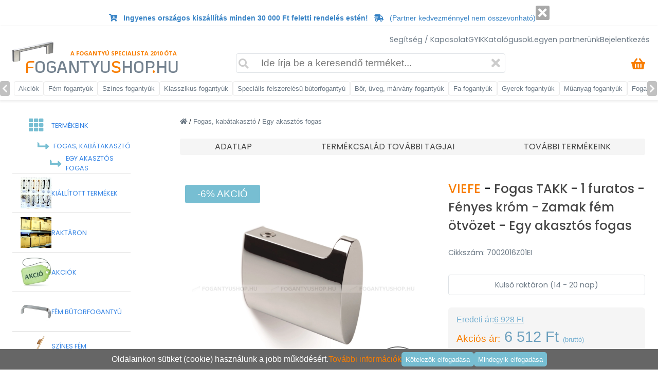

--- FILE ---
content_type: text/html; charset=UTF-8
request_url: https://fogantyushop.hu/webshop/viefe-fogas-takk-1-furatos-fenyes-krom-zamak-fem-otvozet-egy-akasztos-fogas/7106
body_size: 24351
content:
<!DOCTYPE html>
<html lang="hu">

<head>
    <meta charset="utf-8">
    <meta name="viewport" content="width=device-width, initial-scale=1">

    <title>
        VIEFE - TAKK - Fogas - 7002016Z01EI - Fogantyushop    </title>
    <meta name="description" content="VIEFE - TAKK - Fogas - Fényes króm - 7002016Z01EI - előszoba bútor - irodabútor - Házhozszállítás az ország egész területén.">
    
    <meta property="og:url" content="https://fogantyushop.hu">
    <meta property="og:type" content="website">
    <meta property="og:title" content="VIEFE Fogas TAKK - 1 furatos - Fényes króm - Zamak fém ötvözet - Egy akasztós fogas" />
    <meta property="og:site_name" content="fogantyushop.hu" />
    <meta property="og:image" content="https://fogantyushop.hu/pictures/product/7106/38074_big_viefe-fogas-takk-1-furatos-fenyes-krom-zamak-fem-otvozet-egy-akasztos-fogas.webp" />
    <meta property="og:description" content="VIEFE - TAKK - Fogas - Fényes króm - 7002016Z01EI - előszoba bútor - irodabútor - Házhozszállítás az ország egész területén.">

    <!-- Google Font: Source Sans Pro -->
    <link rel="stylesheet" href="https://fonts.googleapis.com/css?family=Source+Sans+Pro:300,400,400i,700&display=fallback">
    <!-- Font Awesome -->
    <link rel="stylesheet" href="/plugins/fontawesome-free/css/all.min.css">
    <link rel="stylesheet" href="/plugins/jquery-ui/jquery-ui.min.css">

    <link rel="icon" href="/icon/favicon.ico" type="image/x-icon">
    <link rel="icon" href="/icon/favicon-16x16.png" type="image/png" sizes="16x16">
    <link rel="icon" href="/icon/favicon-32x32.png" type="image/png" sizes="32x32">
    <link rel="icon" href="/icon/android-chrome-192x192.png" type="image/png" sizes="192x192">
    <link rel="icon" href="/icon/android-chrome-512x512.png" type="image/png" sizes="512x512">
    <link rel="apple-touch-icon" href="/icon/apple-touch-icon.png" sizes="180x180">

    <link href="https://fonts.googleapis.com/css2?family=Poppins:wght@400;500;600&display=swap" rel="stylesheet">
    <link href="https://fonts.googleapis.com/css2?family=Kaushan+Script&display=swap" rel="stylesheet">
    <link href="https://fonts.googleapis.com/css2?family=Ubuntu:ital@0;1&display=swap" rel="stylesheet">
    <link href="https://fonts.googleapis.com/css2?family=Amaranth&display=swap" rel="stylesheet">
    <link href="https://fonts.googleapis.com/css2?family=Just+Another+Hand&display=swap" rel="stylesheet">
    <link href="https://fonts.googleapis.com/css2?family=Edu+NSW+ACT+Foundation:wght@600&display=swap" rel="stylesheet">
    <link href="https://fonts.googleapis.com/css2?family=Ubuntu:ital@1&display=swap" rel="stylesheet">
    <link rel="stylesheet" href="/plugins/bootstrap/css/bootstrap.css?time=1762813809">
    <link href="https://fonts.googleapis.com/css2?family=KoHo:wght@600&display=swap" rel="stylesheet">
    <link href="//fonts.googleapis.com/css?family=Open+Sans:400,700,300&subset=latin,latin-ext" rel="stylesheet" type="text/css">
    <link href="https://fonts.googleapis.com/css2?family=Kaushan+Script&display=swap" rel="stylesheet">
    <link href="https://fonts.googleapis.com/css2?family=Righteous&display=swap" rel="stylesheet">
    <link href="https://fonts.googleapis.com/css2?family=Bonheur+Royale&display=swap" rel="stylesheet">

    <link rel="stylesheet" href="/views/template/main.css?time=1762813809">
    <link rel="stylesheet" href="/views/template/mobilmenu.css?time1762813809">
    <link rel="stylesheet" href="/views/template/bootstrap-ext.css?time1762813809">

            <link rel="stylesheet" href="/views/product/main.css?time=1762813809">
    
    <script async src="https://www.googletagmanager.com/gtag/js?id=G-9X429KYEP7"></script>

            
    <!-- Facebook Pixel Code -->
    <script>
      !function(f,b,e,v,n,t,s)
      {if(f.fbq)return;n=f.fbq=function(){n.callMethod?
      n.callMethod.apply(n,arguments):n.queue.push(arguments)};
      if(!f._fbq)f._fbq=n;n.push=n;n.loaded=!0;n.version='2.0';
      n.queue=[];t=b.createElement(e);t.async=!0;
      t.src=v;s=b.getElementsByTagName(e)[0];
      s.parentNode.insertBefore(t,s)}(window, document,'script',
      'https://connect.facebook.net/en_US/fbevents.js');
      fbq('init', '1743645046441831'); 
      fbq('track', 'PageView');
    </script>
    <!-- End Facebook Pixel Code -->
    
</head>

<body class="font-size-1-2 d-none d-sm-block">

    <script>
        window.dataLayer = window.dataLayer || [];
        function gtag(){dataLayer.push(arguments);}
    
        gtag('consent', 'default', {
          'ad_personalization': 'denied',
          'ad_user_data': 'denied'
        });

        gtag('js', new Date()); 
        gtag('config', 'G-9X429KYEP7'); 

                    gtag('event', 'view_item', {"event_name":"view_item","currency":"HUF","value":6512,"items":[{"item_id":"7002016Z01EI","item_name":"VIEFE Fogas TAKK - 1 furatos - F\u00e9nyes kr\u00f3m - Zamak f\u00e9m \u00f6tv\u00f6zet - Egy akaszt\u00f3s fogas","index":0,"item_brand":"VIEFE","item_category":"Fogas, kab\u00e1takaszt\u00f3","item_category2":"Egy akaszt\u00f3s fogas","price":6512}]});
                
    </script>

    <a href="/kosar-1" class="d-none">
        <div class="totopcart op d-none d-md-flex" style="margin-bottom:1rem;">
            <i class="fas fa-shopping-basket"></i>
            <div id="minicart-footer" class="justify-content-center align-items-center txt-color-white font-weight-500 font-size-0-8 position-absolute rounded-circle bg-color-orange d-flex" style="height:25px; width:25px; left:-5px; top:-5px;">
                            </div>
        </div>
    </a>

    <div class="totop op pointer-events-none mb-5 mb-md-0">
        <i class="fas fa-arrow-up"></i>
    </div>

    <div class="position-fixed d-md-none d-flex justify-content-between" style="bottom:0px; left:0px; right:0px; height:50px; background-color:white; z-index:9999; border-top:1px solid #e0e0e0;">
        <div class="h-100 d-flex align-items-center">
            <a href="/profilom">
                <i class="far fa-user font-size-1-4 txt-color-blue cursor-pointer p-3"></i>
            </a>
                        <a href="" id="addToWishListFooter">
                <i class="far fa-heart font-size-1-4 txt-color-orange cursor-pointer p-3"></i>
            </a>
                    </div>
        <div>
                        <a style="color:#77b1d2;" class="cursor-pointer d-flex flex-column flex-sm-row align-items-center justify-content-center justify-content-xl-start h-100">
                <button class="p-1 px-2 rounded bg-color-orange txt-color-white border-0 hover-bg-color-gray cursor-pointer font-size-0-9 ml-md-2" id="addToCartFooter">
                    <i class="fas fa-shopping-cart pointer-events-none"></i>
                    Kosárba rakom
                </button>
            </a>
                    </div>
        <div class="h-100 d-flex align-items-center gap-3">
            <a href="/kapcsolat">
                <i class="fas fa-map-marker-alt font-size-1-4 txt-color-orange cursor-pointer p-3"></i>
            </a>
        </div>
    </div>
    
    <div id="mobilmenu" class="">
        <div class="mobilmenu__menu__cover">
        </div>
        <div id="mobilmenu__header">
            <i class="fa fa-times" id="mobilmenu__header__icon-cancel"></i>
            <div>
                <div class="text-uppercase font-family-koho">
                    <div class="position-relative top-5 font-size-0-5 font-weight-bold font-family-open txt-color-orange">
                        a fogantyú specialista 2010 óta
                    </div>
                    <div class="font-size-1-4 txt-color-grey">
                        <span class="txt-color-orange">F</span>ogantyu<span class="txt-color-orange">S</span>hop<span class="txt-color-orange">.</span>hu
                    </div>
                </div>
            </div>
        </div>
        <div id="mobilmenu__menu">
            <div class="mobilmenu__menu__item d-none" style="background-color:#00958b;" onclick="document.location='/profilom'">
                <div class="mobilmenu__menu__item__icon-main txt-color-white">
                    <i class="fas fa-user font-size-1-4"></i>
                </div>
                <div class="menu__item__text txt-color-white">
                                    </div>
            </div>
            <div class="mobilmenu__menu__item d-none" onclick="document.location='/bejelentkezes';">
                <div class="mobilmenu__menu__item__icon-main mobilmenu__menu__item__icon-login">
                                            <i class="fa fa-lock"></i>
                                    </div>
                <div class="menu__item__text">
                    BEJELENTKEZÉS                </div>
            </div>
                        <div data-menuid="1" class="mobilmenu__menu__item position-sticky top-0 z-index-3">
                <div class="mobilmenu__menu__item__icon-main mobilmenu__menu__item__icon-catalog">
                    <i class="fa fa-th"></i>
                </div>
                <div class="mobilmenu__menu__item__text">TERMÉKEINK</div>
                <i class="fa fa-chevron-right mobilmenu__menu__item__icon-arrow"></i>
            </div>
            <div class="mobilmenu__menu__subitems mobilmenu__menu__subitems-lvl1">
                                <div class="mobilmenu__menu__item" onclick="document.location='/megtekintheto/termekcsoport/0';">
                    <img src="/pictures/productgroup/small/kiallitott-termekek.jpg" alt="kiállított termékek">
                    <div class="mobilmenu__menu__item__text">KIÁLLÍTOTT TERMÉKEK</div>
                </div>
                                <a href="/raktaronlevo-kategoriak" class="txt-color-inherit">
                    <div class="mobilmenu__menu__item">
                        <img src="/pictures/productgroup/small/raktaron-termekek.jpg" alt="raktáron lévő termékek">
                        <div class="mobilmenu__menu__item__text">RAKTÁRON</div>
                    </div>
                </a>
                <a href="/akcios-kategoriak" class="txt-color-inherit">
                    <div class="mobilmenu__menu__item">
                        <img src="/pictures/productgroup/small/akcios-termekek.jpg" alt="akciós termékek">
                        <div class="mobilmenu__menu__item__text">AKCIÓK</div>
                    </div>
                </a>
                                    <a href="/kategoriak/fem-butorfogantyu/42" class="txt-color-inherit">
                        <div class="mobilmenu__menu__item">
                            <img src="/pictures/productgroup/small/fem-butorfogantyu-42.jpg" class="object-fit-contain width-60 height-60" alt="Fém bútorfogantyú">
                            <div class="mobilmenu__menu__item__text">
                                Fém bútorfogantyú                            </div>
                        </div>
                    </a>
                                    <a href="/kategoriak/szines-fem-butorfogantyu/44" class="txt-color-inherit">
                        <div class="mobilmenu__menu__item">
                            <img src="/pictures/productgroup/small/szines-fem-butorfogantyu-44.jpg" class="object-fit-contain width-60 height-60" alt="Színes fém bútorfogantyú">
                            <div class="mobilmenu__menu__item__text">
                                Színes fém bútorfogantyú                            </div>
                        </div>
                    </a>
                                    <a href="/kategoriak/klasszikus-antikolt-vintage-porcelan-butorfogantyu/45" class="txt-color-inherit">
                        <div class="mobilmenu__menu__item">
                            <img src="/pictures/productgroup/small/klasszikus-antikolt-vintage-porcelan-butorfogantyu-45.jpg" class="object-fit-contain width-60 height-60" alt="Klasszikus, antikolt, vintage, porcelán bútorfogantyú">
                            <div class="mobilmenu__menu__item__text">
                                Klasszikus, antikolt, vintage, porcelán bútorfogantyú                            </div>
                        </div>
                    </a>
                                    <a href="/kategoriak/specialis-felszerelesu-butorfogantyu-ketoldalas-egy-oldalas-szereles/332" class="txt-color-inherit">
                        <div class="mobilmenu__menu__item">
                            <img src="/pictures/productgroup/small/specialis-felszerelesu-butorfogantyu-ketoldalas-egy-oldalas-szereles-332.jpg" class="object-fit-contain width-60 height-60" alt="Speciális felszerelésű bútorfogantyú (kétoldalas, egy oldalas szerelés)">
                            <div class="mobilmenu__menu__item__text">
                                Speciális felszerelésű bútorfogantyú (kétoldalas, egy oldalas szerelés)                            </div>
                        </div>
                    </a>
                                    <a href="/kategoriak/kulonleges-butorfogantyu-bor-uveg-szovet-marvany-anyagbol/174" class="txt-color-inherit">
                        <div class="mobilmenu__menu__item">
                            <img src="/pictures/productgroup/small/kulonleges-butorfogantyu-bor-uveg-szovet-marvany-anyagbol-174.jpg" class="object-fit-contain width-60 height-60" alt="Különleges bútorfogantyú: bőr, üveg, szövet, márvány anyagból">
                            <div class="mobilmenu__menu__item__text">
                                Különleges bútorfogantyú: bőr, üveg, szövet, márvány anyagból                            </div>
                        </div>
                    </a>
                                    <a href="/kategoriak/faval-kombinalt-butorfogantyu/46" class="txt-color-inherit">
                        <div class="mobilmenu__menu__item">
                            <img src="/pictures/productgroup/small/faval-kombinalt-butorfogantyu-46.jpg" class="object-fit-contain width-60 height-60" alt="Fával kombinált bútorfogantyú">
                            <div class="mobilmenu__menu__item__text">
                                Fával kombinált bútorfogantyú                            </div>
                        </div>
                    </a>
                                    <a href="/kategoriak/gyerekbutor-fogantyu/47" class="txt-color-inherit">
                        <div class="mobilmenu__menu__item">
                            <img src="/pictures/productgroup/small/gyerekbutor-fogantyu-47.jpg" class="object-fit-contain width-60 height-60" alt="Gyerekbútor fogantyú">
                            <div class="mobilmenu__menu__item__text">
                                Gyerekbútor fogantyú                            </div>
                        </div>
                    </a>
                                    <a href="/kategoriak/muanyag-butorfogantyu/48" class="txt-color-inherit">
                        <div class="mobilmenu__menu__item">
                            <img src="/pictures/productgroup/small/muanyag-butorfogantyu-48.jpg" class="object-fit-contain width-60 height-60" alt="Műanyag bútorfogantyú">
                            <div class="mobilmenu__menu__item__text">
                                Műanyag bútorfogantyú                            </div>
                        </div>
                    </a>
                                    <a href="/kategoriak/fogas-kabatakaszto/2" class="txt-color-inherit">
                        <div class="mobilmenu__menu__item">
                            <img src="/pictures/productgroup/small/fogas-kabatakaszto-2.jpg" class="object-fit-contain width-60 height-60" alt="Fogas, kabátakasztó">
                            <div class="mobilmenu__menu__item__text">
                                Fogas, kabátakasztó                            </div>
                        </div>
                    </a>
                                    <a href="/kategoriak/uvegajto-zuhanykabin-fogantyu/70" class="txt-color-inherit">
                        <div class="mobilmenu__menu__item">
                            <img src="/pictures/productgroup/small/uvegajto-zuhanykabin-fogantyu-70.jpg" class="object-fit-contain width-60 height-60" alt="Üvegajtó, zuhanykabin fogantyú">
                            <div class="mobilmenu__menu__item__text">
                                Üvegajtó, zuhanykabin fogantyú                            </div>
                        </div>
                    </a>
                                    <a href="/kategoriak/belteri-ajtokilincs-ajtoutkozo/184" class="txt-color-inherit">
                        <div class="mobilmenu__menu__item">
                            <img src="/pictures/productgroup/small/belteri-ajtokilincs-ajtoutkozo-184.jpg" class="object-fit-contain width-60 height-60" alt="Beltéri ajtókilincs, ajtóütköző">
                            <div class="mobilmenu__menu__item__text">
                                Beltéri ajtókilincs, ajtóütköző                            </div>
                        </div>
                    </a>
                                    <a href="/kategoriak/ajtohuzo-tolopajzs-toloajto-fogantyu-toloajtokagylo/194" class="txt-color-inherit">
                        <div class="mobilmenu__menu__item">
                            <img src="/pictures/productgroup/small/ajtohuzo-tolopajzs-toloajto-fogantyu-toloajtokagylo-194.jpg" class="object-fit-contain width-60 height-60" alt="Ajtóhúzó, tolópajzs, tolóajtó fogantyú (tolóajtókagyló)">
                            <div class="mobilmenu__menu__item__text">
                                Ajtóhúzó, tolópajzs, tolóajtó fogantyú (tolóajtókagyló)                            </div>
                        </div>
                    </a>
                                    <a href="/kategoriak/butor-szerelvenyek-butor-vasalatok/204" class="txt-color-inherit">
                        <div class="mobilmenu__menu__item">
                            <img src="/pictures/productgroup/small/butor-szerelvenyek-butor-vasalatok-204.jpg" class="object-fit-contain width-60 height-60" alt="Bútor szerelvények, bútor vasalatok">
                            <div class="mobilmenu__menu__item__text">
                                Bútor szerelvények, bútor vasalatok                            </div>
                        </div>
                    </a>
                                    <a href="/kategoriak/szerszamok-szerszamos-ladak-kezi-szerszamok-meroeszkozok/219" class="txt-color-inherit">
                        <div class="mobilmenu__menu__item">
                            <img src="/pictures/productgroup/small/szerszamok-szerszamos-ladak-kezi-szerszamok-meroeszkozok-219.jpg" class="object-fit-contain width-60 height-60" alt="Szerszámok, szerszámos ládák, kézi szerszámok, mérőeszközök">
                            <div class="mobilmenu__menu__item__text">
                                Szerszámok, szerszámos ládák, kézi szerszámok, mérőeszközök                            </div>
                        </div>
                    </a>
                                <a href="/markak" class="txt-color-inherit">
                    <div class="mobilmenu__menu__item">
                        <img src="/pictures/productgroup/small/forgalmazott-markak.jpg" class="object-fit-contain width-60 height-60 flex-shrink-0" alt="forgalmazott márkák">
                        <div class="mobilmenu__menu__item__text">FORGALMAZOTT MÁRKÁK</div>
                    </div>
                </a>
                                <a href="https://mosdoshop.hu" class="txt-color-inherit" target="_blank">
                    <div class="mobilmenu__menu__item">
                        <img src="/pictures/productgroup/small/furdoszoba-felszereles-kiegeszitok-mosdok.jpg" class="object-fit-contain width-60 height-60 flex-shrink-0" alt="mosdoshop.hu">
                        <div class="mobilmenu__menu__item__text">Fürdőszoba felszerelés-kiegészítők, mosdók</div>
                    </div>
                </a>
                                                                <a href="https://kulacsbolt.hu" class="txt-color-inherit" target="_blank">
                    <div class="mobilmenu__menu__item">
                        <img src="/pictures/productgroup/small/dizajn-termoszok-kulacsok-kornyezettudatos-eteltarolok.jpg" class="object-fit-contain width-60 height-60 flex-shrink-0" alt="kulacsbolt.hu">
                        <div class="mobilmenu__menu__item__text">Dizájn termoszok, kulacsok, környezettudatos ételtárolók</div>
                    </div>
                </a>
                            </div>
            <div class="mobilmenu__menu__item mobilmenu__menu__item-small">
            </div>
            <div class="mobilmenu__menu__item" onclick="document.location='/kosar-1';">
                <div class="mobilmenu__menu__item__icon-main mobilmenu__menu__item__icon-basket">
                    <i class="fa fa-shopping-basket "></i>
                </div>
                <div class="mobilmenu__menu__item__text">KOSÁR</div>
                <div class="">
                                            
                                        </div>
            </div>
            <div class="mobilmenu__menu__item mobilmenu__menu__item-small">
            </div>
            <div class="mobilmenu__menu__item" onclick="document.location='/kapcsolat';">
                <div class="mobilmenu__menu__item__icon-main mobilmenu__menu__item__icon-contact">
                    <i class="fa fa-at"></i>
                </div>
                <div class="mobilmenu__menu__item__text">KAPCSOLAT</div>
            </div>
            <div class="mobilmenu__menu__item " onclick="document.location='/bejelentkezes';">
                <div class="mobilmenu__menu__item__icon-main mobilmenu__menu__item__icon-login">
                    <i class="fa fa-lock"></i>
                </div>
                <div class="menu__item__text">
                    BEJELENTKEZÉS                </div>
            </div>
            <div class="mobilmenu__menu__item" onclick="document.location='/partner-program';">
                <div class="mobilmenu__menu__item__icon-main mobilmenu__menu__item__icon-partner">
                    <i class="fa fa-user-friends"></i>
                </div>
                <div class="menu__item__text">LEGYEN PARTNERÜNK</div>
            </div>
            <div class="mobilmenu__menu__item mobilmenu__menu__item-small">
            </div>
            <div class="mobilmenu__menu__item" onclick="document.location='/gyik';">
                <div class="mobilmenu__menu__item__icon-main mobilmenu__menu__item__icon-doc">
                    <i class="far fa-question-circle"></i>
                </div>
                <div class="mobilmenu__menu__item__text">GYIK</div>
            </div>
            <div class="mobilmenu__menu__item" onclick="document.location='/fogantyu-fogas-katalogusok';">
                <div class="mobilmenu__menu__item__icon-main mobilmenu__menu__item__icon-doc">
                    <i class="fas fa-file-pdf"></i>
                </div>
                <div class="mobilmenu__menu__item__text">KATALÓGUSOK</div>
            </div>
            <div class="mobilmenu__menu__item" onclick="document.location='/fogantyu-kepgaleria';">
                <div class="mobilmenu__menu__item__icon-main mobilmenu__menu__item__icon-doc">
                    <i class="far fa-images"></i>
                </div>
                <div class="mobilmenu__menu__item__text">GALÉRIA</div>
            </div>
            <div class="mobilmenu__menu__item" onclick="document.location='/muszaki-segedlet';">
                <div class="mobilmenu__menu__item__icon-main mobilmenu__menu__item__icon-doc">
                    <i class="fas fa-ruler-combined"></i>
                </div>
                <div class="mobilmenu__menu__item__text">MŰSZAKI SEGÉDLET</div>
            </div>
            <div class="mobilmenu__menu__item" onclick="document.location='/blog';">
                <div class="mobilmenu__menu__item__icon-main mobilmenu__menu__item__icon-doc">
                    <i class="fab fa-blogger"></i>
                </div>
                <div class="mobilmenu__menu__item__text">BLOG</div>
            </div>

            <!-- <div class="mobilmenu__menu__item" onclick="document.location='/partnerek';">
                    <div class="mobilmenu__menu__item__icon-main mobilmenu__menu__item__icon-doc">
                        <i class="fas fa-handshake"></i>
                    </div>
                    <div class="mobilmenu__menu__item__text">PARTNEREK</div>
                </div>-->

            <div class="mobilmenu__menu__item mobilmenu__menu__item-small">
            </div>
            <div class="mobilmenu__menu__item" onclick="document.location='/fizetes-szallitas';">
                <div class="mobilmenu__menu__item__icon-main mobilmenu__menu__item__icon-doc">
                    <i class="fas fa-truck"></i>
                </div>
                <div class="mobilmenu__menu__item__text">FIZETÉSI / SZÁLLÍTÁSI INFORMÁCIÓK</div>
            </div>
            <div class="mobilmenu__menu__item" onclick="document.location='/termek-garancia';">
                <div class="mobilmenu__menu__item__icon-main mobilmenu__menu__item__icon-doc">
                    <i class="fas fa-shield-alt"></i>
                </div>
                <div class="mobilmenu__menu__item__text">TERMÉK GARANCIA</div>
            </div>
            <div class="mobilmenu__menu__item" onclick="document.location='/vasarlasi-feltetelek';">
                <div class="mobilmenu__menu__item__icon-main mobilmenu__menu__item__icon-doc">
                    <i class="fas fa-book"></i>
                </div>
                <div class="mobilmenu__menu__item__text">ÁLTALÁNOS SZERZŐDÉSI FELTÉTELEK</div>
            </div>
            <div class="mobilmenu__menu__item" onclick="document.location='/gdpr';">
                <div class="mobilmenu__menu__item__icon-main mobilmenu__menu__item__icon-doc">
                    <i class="fas fa-file-alt"></i>
                </div>
                <div class="mobilmenu__menu__item__text">ADATKEZELÉSI TÁJÉKOZTATÓ</div>
            </div>
        </div>
    </div>
    <!-- Becsuszó szűrés mobilnézet START -->
        <!-- Becsuszó szűrés mobilnézet END -->

    <div class="container-fluid">
        <div class="row pl-3 pr-3 fixed-top z-index-500 justify-content-between height-101" id="header">
                        <div class="col-12 text-center font-size-0-9 d-flex justify-content-center gap-4 py-1" style="height:auto; border-bottom:1px solid #e0e0e0;" id="headerMessage">
                <div>
                            <p><br></p>         
<b><i class="fas fa-cart-arrow-down" style="color:#3984c6;"></i>&nbsp;&nbsp; <font color="#3984c6" style="font-size:1 rem;">Ingyenes országos kiszállítás minden 30 000 Ft feletti rendelés estén!</font>&nbsp;&nbsp; <i class="fas fa-shipping-fast" style="color:#3984c6;"></i></b>      &nbsp;      <font color="#3984c6" style="font-size:0.9 rem;">(Partner kedvezménnyel nem összevonható)</font>
                                </div>
                <div class="d-flex align-items-center justify-content-center flex-shrink-0">
                    <a href="" id="headerMessageClose">
                        <div class="d-flex align-items-center justify-content-center" style="background-color:#a9a9a9; color:#ffffff; border-radius:3px; padding-top:2px; padding-bottom:2px; padding-left:5px; padding-right:5px;">
                            <i class="fas fa-times font-size-1-5 p-0 m-0"></i>
                        </div>
                    </a>
                </div>
            </div>
                        <div class="col-2 d-none pt-1">
            </div>
            <div class="col-12 d-none d-xl-block pt-3 pb-2">
                <div class="d-flex gap-4 align-items-center txt-color-6c7985 font-size-0-9 width-100-p justify-content-end font-family-poppins align-items-center">
                    <a class="txt-color-inherit hover-color-blue" href="/kapcsolat">Segítség / Kapcsolat</a>
                    <a class="txt-color-inherit hover-color-blue" href="/gyik">GYIK</a>
                    <a class="txt-color-inherit hover-color-blue" href="/fogantyu-fogas-katalogusok">Katalógusok</a>
                    <a class="txt-color-inherit hover-color-blue d-none" href="/fogantyu-kepgaleria">Galéria</a>
                    <a class="txt-color-inherit hover-color-blue" href="/partner-program">Legyen partnerünk</a>
                    <a class="txt-color-white bg-color-light-green rounded p-1 pl-2 pr-2 max-line-2 d-none" href="/profilom"><i class="fas fa-user"></i>
                                            </a>
                    <a class="hover-color-blue txt-color-inherit" href="/bejelentkezes">
                        Bejelentkezés                    </a>
                </div>
            </div>
            <div class="col-2 d-none pt-1 align-items-center">
                <div class="d-flex gap-3 font-size-1-5 justify-content-end width-100-p">
                    <a href="https://www.youtube.com/channel/UCM5_ZgGYvVBssp1Rirc3GWg?fbclid=IwAR1T-jr-OQjSAHgO76lYRqJPwSyIjKvFZA1wdI0GVUu5tGfSfovWbYLy5bk" target="_blank">
                        <i class="fab fa-youtube hover-color-blue txt-color-grey"></i>
                    </a>
                    <a href="https://www.tiktok.com/@enteriorcenter?_t=8ZMJgZHVsUo&_r=1" target="_blank">
                        <i class="fab fa-tiktok  hover-color-blue txt-color-grey"></i>
                    </a>
                    <a href="https://www.facebook.com/FogantyukVilaga" target="_blank">
                        <i class="fab fa-facebook hover-color-blue txt-color-grey"></i>
                    </a>
                    <a href="https://www.instagram.com/fogantyushop.hu/" target="_blank">
                        <i class="fab fa-instagram  hover-color-blue txt-color-grey"></i>
                    </a>
                    <a href="https://hu.pinterest.com/enteriorcenter/" target="_blank">
                        <i class="fab fa-pinterest hover-color-blue txt-color-grey"></i>
                    </a>
                </div>
            </div>
            <div class="d-xl-none pl-2 pt-3 pb-2 height-60 font-size-1-7 txt-color-header-grey d-flex flex-column align-items-start justify-content-center" style="width:50px;">
                <i class="fas fa-bars font-size-2 txt-color-grey cursor-pointer" id="menubar"></i>
                <div class="font-size-0-65 txt-color-grey">
                    MENÜ
                </div>
            </div>
            <div class="d-xl-none pt-3 pt-xl-4 pb-2 pb-xl-4 height-60">
                <a href="/" class="loader">
                    <div class="text-uppercase txt-color-grey font-family-koho position-relative d-flex justify-content-center" style="width: 220px;">
                        <div class="position-absolute" style="top:-10px; left:-10px;">
                            <img src="https://fogantyushop.hu/pictures/header_handler.png" class="width-60 height-30" alt="logo">
                        </div>
                        <div class="position-absolute font-size-0-5 font-weight-bold font-family-open txt-color-orange" style="top:5px; left:65px;">
                            a fogantyú specialista 2010 óta
                        </div>
                        <div class="font-size-1-4 position-absolute top-10">
                            <span class="txt-color-orange">F</span>ogantyu<span class="txt-color-orange">S</span>hop<span class="txt-color-orange">.</span>hu
                        </div>
                    </div>
                </a>
            </div>
            <div class="col-2 d-none d-xl-block pl-5">
                <a href="/" class="loader">
                    <div class="text-uppercase width-350 txt-color-grey font-family-koho position-relative">
                        <div class="position-absolute top-15- left-25-">
                            <img src="https://fogantyushop.hu/pictures/header_handler.png" class="width-80 height-40" alt="logo">
                        </div>
                        <div class="position-absolute top-4 right-55 font-size-0-7 font-weight-bold font-family-open txt-color-orange">
                            A fogantyú specialista 2010 óta
                        </div>
                        <div class="font-size-2 position-absolute top-10">
                            <span class="txt-color-orange">F</span>ogantyu<span class="txt-color-orange">S</span>hop<span class="txt-color-orange">.</span>hu
                        </div>
                    </div>
                </a>
            </div>
            <div class="d-flex justify-content-center align-items-center d-sm-none pr-3 pr-sm-0">
                <a href="/kosar-1" class="txt-color-inherit">
                    <div class="position-relative d-flex justify-content-center align-items-center">
                        <i class="font-size-1-5 txt-color-orange fa fa-shopping-basket"></i>
                        <div id="minicart-mobile" class="justify-content-center align-items-center txt-color-white font-weight-500 font-size-0-8 position-absolute rounded-circle bg-color-blue d-none" style="height:25px; width:25px; left:-5px; top:3px;">
                                                    </div>
                    </div>
                </a>
            </div>
            <div class="d-none d-sm-block order-xl-3 pt-3 pt-xl-3 pb-2 pb-xl-4 pr-4 txt-color-6c7985">
                <a href="/kosar-1" class="txt-color-inherit">
                    <div class="font-size-1 d-flex justify-content-end gap-3 align-items-center">
                        <i class="font-size-1-5 txt-color-orange fa fa-shopping-basket hover-color-blue"></i>
                        <div class="hover-color-blue" id="minicart">
                                                            
                                                        </div>
                    </div>
                </a>
            </div>
            <div class="col-12 col-xl-5 order-xl-2 pb-2 pt-0 pt-xl-2 pl-1 pr-1 position-relative d-flex flex-column align-items-center">
                <div class="width-100-p position-relative">
                    <div id="mainsearchwrapper" class="d-none position-absolute bg-color-white border-dadada rounded" style="overflow-y: scroll; left: 0px; right:0px; top:40px; max-height:437px;">
                        <div id="allsearchmain" class="d-none justify-content-center align-items-center gap-3 pl-3 pr-3 pt-2 pb-2 border-bottom hover-bg-color-light-gray cursor-pointer txt-color-white position-sticky font-size-1" style="top:0;">
                            ÖSSZES TALÁLAT MEGJELENÍTÉSE
                        </div>
                        <div data-productid="" class="d-none clonerow productrow align-items-center gap-3 pl-3 pr-3 pt-1 pb-1 border-bottom hover-bg-color-light-gray cursor-pointer">
                            <div class="width-50 height-50 searchmainimg pointer-events-none">
                                <img src="/pictures/placeholder.png" class="rounded width-50 height-50 pointer-events-none object-fit-contain" alt="keresési találat">
                            </div>
                            <div class="flex-grow-1 font-size-0-9 pointer-events-none searchmainnamecontainer">
                                <div class="searchmainname">Ez lesz a termék neve</div>
                                <div class="searchmainnamestock font-size-0-7 txt-color-light-green"></div>
                            </div>
                            <div class="searchmainprice text-right pointer-events-none" style="width:240px;">
                                <div class="searchmainpriceprice">
                                </div>
                                <div class="searchmainpriceunit font-size-0-8">
                                </div>
                            </div>
                        </div>
                    </div>
                    <form onsubmit="mainSearch();return false;">
                    <div class="flex-grow-1 position-relative width-100-p d-flex align-items-center">
                        <input id="mainsearchinput" autocomplete="off" class="form-control-xl border width-100-p txt-color-6c7985 pl-5 pr-5 pl-sm-5 pr-sm-5 pb-1 pt-1 border-bottom-xl-0 border-color-gray rounded" type="text" name="search_text" placeholder="" value="">
                        <i class="fa fa-search position-absolute left-5 txt-color-gray-1 font-sizefont-weight-500-1-5 cursor-pointer" id="mainsearch"></i>
                        <i class="fa fa-times position-absolute txt-color-gray-1 right-10 font-size-1-5 cursor-pointer" id="mainsearchcancel"></i>
                    </div>
                    </form>
                </div>
            </div>
        </div>

        <div class="toppadding" id="content">
            <!-- felső kategória menü -->
            <div class="row position-sticky z-index-499 pb-2 pt-3 top-category-container" style="box-shadow: 0 2px 4px 1px #eeeeee;">
                <div class="cursor-pointer width-52 height-29 text-left font-size-2 bg-color-gray txt-color-white d-flex align-items-center opacity-0-8 rounded" onclick="topCategoryMenuScrollLeft();">
                    <i class="fas fa-chevron-left font-size-1-1 pl-1 pr-1"></i>
                </div>
                <div class="topCategoryMenuContainer pl-0 pr-0 overflow-x-auto overflow-xl-hidden" style="border: 0px solid green; width:calc(100% - 40px);">
                    <div class="topCategoryMenuItem d-flex gap-2">
                        <a href="/akcios-kategoriak" class="flex-shrink-0 flex-grow-0 bg-color-white top-category-button ml-2 pl-2 pr-2 pt-1 pb-1 rounded txt-color-6c7985 hover-color-blue font-size-0-8 loader" style="flex-basis:auto;">
                            Akciók
                        </a>
                        <!--<a href="/raktaronlevo-kategoriak" class="flex-shrink-0 flex-grow-0 bg-color-white top-category-button pl-2 pr-2 pt-1 pb-1 rounded txt-color-f4692c hover-color-blue font-size-0-8 loader" style="flex-basis:auto;">
                            Raktáron
                        </a>-->
                                                <a href="/kategoriak/fem-butorfogantyu/42" class="flex-shrink-0 flex-grow-0 bg-color-white top-category-button  pl-2 pr-2 pt-1 pb-1 rounded txt-color-6c7985 hover-color-blue font-size-0-8 loader" style="flex-basis:auto;">
                            Fém fogantyúk                        </a>
                                                <a href="/kategoriak/szines-fem-butorfogantyu/44" class="flex-shrink-0 flex-grow-0 bg-color-white top-category-button  pl-2 pr-2 pt-1 pb-1 rounded txt-color-6c7985 hover-color-blue font-size-0-8 loader" style="flex-basis:auto;">
                            Színes fogantyúk                        </a>
                                                <a href="/kategoriak/klasszikus-antikolt-vintage-porcelan-butorfogantyu/45" class="flex-shrink-0 flex-grow-0 bg-color-white top-category-button  pl-2 pr-2 pt-1 pb-1 rounded txt-color-6c7985 hover-color-blue font-size-0-8 loader" style="flex-basis:auto;">
                            Klasszikus fogantyúk                        </a>
                                                <a href="/kategoriak/specialis-felszerelesu-butorfogantyu-ketoldalas-egy-oldalas-szereles/332" class="flex-shrink-0 flex-grow-0 bg-color-white top-category-button  pl-2 pr-2 pt-1 pb-1 rounded txt-color-6c7985 hover-color-blue font-size-0-8 loader" style="flex-basis:auto;">
                            Speciális felszerelésű bútorfogantyú                        </a>
                                                <a href="/kategoriak/kulonleges-butorfogantyu-bor-uveg-szovet-marvany-anyagbol/174" class="flex-shrink-0 flex-grow-0 bg-color-white top-category-button  pl-2 pr-2 pt-1 pb-1 rounded txt-color-6c7985 hover-color-blue font-size-0-8 loader" style="flex-basis:auto;">
                            Bőr, üveg, márvány fogantyúk                        </a>
                                                <a href="/kategoriak/faval-kombinalt-butorfogantyu/46" class="flex-shrink-0 flex-grow-0 bg-color-white top-category-button  pl-2 pr-2 pt-1 pb-1 rounded txt-color-6c7985 hover-color-blue font-size-0-8 loader" style="flex-basis:auto;">
                            Fa fogantyúk                        </a>
                                                <a href="/kategoriak/gyerekbutor-fogantyu/47" class="flex-shrink-0 flex-grow-0 bg-color-white top-category-button  pl-2 pr-2 pt-1 pb-1 rounded txt-color-6c7985 hover-color-blue font-size-0-8 loader" style="flex-basis:auto;">
                            Gyerek fogantyúk                        </a>
                                                <a href="/kategoriak/muanyag-butorfogantyu/48" class="flex-shrink-0 flex-grow-0 bg-color-white top-category-button  pl-2 pr-2 pt-1 pb-1 rounded txt-color-6c7985 hover-color-blue font-size-0-8 loader" style="flex-basis:auto;">
                            Műanyag fogantyúk                        </a>
                                                <a href="/kategoriak/fogas-kabatakaszto/2" class="flex-shrink-0 flex-grow-0 bg-color-white top-category-button  pl-2 pr-2 pt-1 pb-1 rounded txt-color-6c7985 hover-color-blue font-size-0-8 loader" style="flex-basis:auto;">
                            Fogasok                        </a>
                                                <a href="/kategoriak/uvegajto-zuhanykabin-fogantyu/70" class="flex-shrink-0 flex-grow-0 bg-color-white top-category-button  pl-2 pr-2 pt-1 pb-1 rounded txt-color-6c7985 hover-color-blue font-size-0-8 loader" style="flex-basis:auto;">
                            Üvegajtó fogantyúk                        </a>
                                                <a href="/kategoriak/belteri-ajtokilincs-ajtoutkozo/184" class="flex-shrink-0 flex-grow-0 bg-color-white top-category-button  pl-2 pr-2 pt-1 pb-1 rounded txt-color-6c7985 hover-color-blue font-size-0-8 loader" style="flex-basis:auto;">
                            Ajtókilincsek                        </a>
                                                <a href="/kategoriak/ajtohuzo-tolopajzs-toloajto-fogantyu-toloajtokagylo/194" class="flex-shrink-0 flex-grow-0 bg-color-white top-category-button  pl-2 pr-2 pt-1 pb-1 rounded txt-color-6c7985 hover-color-blue font-size-0-8 loader" style="flex-basis:auto;">
                            Ajtóhúzók                        </a>
                                                <a href="/kategoriak/butor-szerelvenyek-butor-vasalatok/204" class="flex-shrink-0 flex-grow-0 bg-color-white top-category-button  pl-2 pr-2 pt-1 pb-1 rounded txt-color-6c7985 hover-color-blue font-size-0-8 loader" style="flex-basis:auto;">
                            Bútor szerelvények                        </a>
                                                <a href="/kategoriak/szerszamok-szerszamos-ladak-kezi-szerszamok-meroeszkozok/219" class="flex-shrink-0 flex-grow-0 bg-color-white top-category-button  pl-2 pr-2 pt-1 pb-1 rounded txt-color-6c7985 hover-color-blue font-size-0-8 loader" style="flex-basis:auto;">
                            Szerszámok                        </a>
                                                <a href="/webshop-termekek/tag/ezerft" class="flex-shrink-0 flex-grow-0 bg-color-white border-dee2e6  pl-2 pr-2 pt-1 pb-1 rounded txt-color-6c7985 hover-color-blue font-size-0-8" style="flex-basis:auto;">
                            Fogantyúk 1000Ft-ig
                        </a>
                        <a href="/webshop-termekek/tag/konyha" class="flex-shrink-0 flex-grow-0 bg-color-white border-dee2e6  pl-2 pr-2 pt-1 pb-1 rounded txt-color-6c7985 hover-color-blue font-size-0-8" style="flex-basis:auto;">
                            Konyhabútor fogantyúk
                        </a>
                        <a href="/webshop-termekek/tag/elre" class="flex-shrink-0 flex-grow-0 bg-color-white border-dee2e6  pl-2 pr-2 pt-1 pb-1 rounded txt-color-6c7985 hover-color-blue font-size-0-8" style="flex-basis:auto;">
                            Élre ültethető fogantyúk
                        </a>
                        <a href="/webshop-termekek/tag/arany" class="flex-shrink-0 flex-grow-0 bg-color-white border-dee2e6  pl-2 pr-2 pt-1 pb-1 rounded txt-color-6c7985 hover-color-blue font-size-0-8" style="flex-basis:auto;">
                            Arany fogantyúk
                        </a>
                        <a href="/webshop-termekek/tag/fekete" class="flex-shrink-0 flex-grow-0 bg-color-white border-dee2e6  pl-2 pr-2 pt-1 pb-1 rounded txt-color-6c7985 hover-color-blue font-size-0-8" style="flex-basis:auto;">
                            Fekete fogantyúk
                        </a>
                    </div>
                </div>
                <div class="cursor-pointer width-32 height-29 text-left font-size-2 bg-color-gray txt-color-white d-flex align-items-center opacity-0-8 rounded" onclick="topCategoryMenuScrollRight();">
                    <i class="fas fa-chevron-right font-size-1-1 pl-1 pr-1"></i>
                </div>
            </div>

            <div class="row pl-xl-4 pr-xl-4">
                <!-- Szűrés nagymonitoron START -->
                                <!-- Szűrés nagymonitoron END -->
                
                <div id="productGroup" class="z-index-3 width-230 d-none d-xl-block bg-color-white pt-4 mr-xl-5 ">
                    <div class="width-100-p position-absolute top-0 text-right filterButton d-none ">
                        <i class="fa fa-times font-size-1-5 txt-color-grey cursor-pointer hover-color-blue"></i>
                    </div>
                    <div class="d-none flex-column border-bottom pl-3 width-100-p" id="producttreeview">
                        <div class="d-flex align-items-center filterButton">
                            <div class="cursor-pointer font-size-1-8 txt-color-blue">
                                <div class="width-60 height-50 d-flex justify-content-center align-items-center">
                                    <i class="fa fa-th"></i>
                                </div>
                            </div>
                            <div class="cursor-pointer font-size-0-8 font-family-poppins text-uppercase hover-color-blue">
                                Termékeink
                            </div>
                        </div>
                        <a class="txt-color-inherit hover-color-blue loader" href="/kategoriak/Fogas, kabátakasztó/2">
                            <div class="d-flex align-items-center pl-4">
                                <div class="font-size-1-4 txt-color-blue width-40 height-30 d-flex justify-content-center align-items-center">
                                    <i class="fas fa-level-up-alt fa-rotate-90"></i>
                                </div>
                                <div class="font-size-0-8 font-family-poppins text-uppercase">
                                    Fogas, kabátakasztó                                </div>
                            </div>
                        </a>
                        <a class="txt-color-inherit hover-color-blue loader" href="/webshop-termekek/Egy akasztós fogas/79">
                            <div class="d-flex align-items-center pl-5">
                                <div class="font-size-1-4 txt-color-blue width-40 height-30 d-flex justify-content-center align-items-center">
                                    <i class="fas fa-level-up-alt fa-rotate-90"></i>
                                </div>
                                <div class="font-size-0-8 font-family-poppins text-uppercase">
                                    Egy akasztós fogas                                </div>
                            </div>
                        </a>
                    </div>
                                        <a href="/megtekintheto/termekcsoport/0" class="txt-color-inherit loader">
                        <div class="d-flex border-bottom pl-3  width-100-p align-items-center gap-3">
                            <div class=" d-flex justify-content-center pt-2 pb-2 align-items-center width-60">
                                <img src="/pictures/productgroup/small/kiallitott-termekek.jpg" class="object-fit-contain width-60 height-60" alt="kiállított termékek">
                            </div>
                            <div class="font-size-0-8 font-family-poppins text-uppercase pt-2 pb-2 hover-color-blue menu__item__text">
                                Kiállított termékek
                            </div>
                        </div>
                    </a>
                                        <a href="/raktaronlevo-kategoriak" class="txt-color-inherit loader">
                        <div class="d-flex border-bottom pl-3  width-100-p align-items-center gap-3">
                            <div class=" d-flex justify-content-center pt-2 pb-2 align-items-center width-60">
                                <img src="/pictures/productgroup/small/raktaron-termekek.jpg" class="object-fit-contain width-60 height-60" alt="raktáron lévő termékek">
                            </div>
                            <div class="font-size-0-8 font-family-poppins text-uppercase pt-2 pb-2 hover-color-blue menu__item__text">
                                RAKTÁRON
                            </div>
                        </div>
                    </a>
                    <a href="/akcios-kategoriak" class="txt-color-inherit loader">
                        <div class="d-flex border-bottom pl-3  width-100-p align-items-center gap-3">
                            <div class="d-flex justify-content-center pt-2 pb-2 align-items-center width-60">
                                <img src="/pictures/productgroup/small/akcios-termekek.jpg" class="object-fit-contain width-60 height-60" alt="akciós termékek">
                            </div>
                            <div class="font-size-0-8 font-family-poppins text-uppercase pt-2 pb-2 hover-color-blue menu__item__text">
                                AKCIÓK
                            </div>
                        </div>
                    </a>
                                            <a href="/kategoriak/fem-butorfogantyu/42" class="txt-color-inherit loader">
                            <div class="d-flex border-bottom pl-3  width-100-p align-items-center gap-3">
                                <div class="d-flex justify-content-center pt-2 pb-2 align-items-center width-60">
                                    <img src="/pictures/productgroup/small/fem-butorfogantyu-42.jpg" class="object-fit-contain width-60 height-60" alt="Fém bútorfogantyú">
                                </div>
                                <div class="font-size-0-8 font-family-poppins text-uppercase pt-2 pb-2 hover-color-blue menu__item__text">
                                    Fém bútorfogantyú                                </div>
                            </div>
                        </a>
                                            <a href="/kategoriak/szines-fem-butorfogantyu/44" class="txt-color-inherit loader">
                            <div class="d-flex border-bottom pl-3  width-100-p align-items-center gap-3">
                                <div class="d-flex justify-content-center pt-2 pb-2 align-items-center width-60">
                                    <img src="/pictures/productgroup/small/szines-fem-butorfogantyu-44.jpg" class="object-fit-contain width-60 height-60" alt="Színes fém bútorfogantyú">
                                </div>
                                <div class="font-size-0-8 font-family-poppins text-uppercase pt-2 pb-2 hover-color-blue menu__item__text">
                                    Színes fém bútorfogantyú                                </div>
                            </div>
                        </a>
                                            <a href="/kategoriak/klasszikus-antikolt-vintage-porcelan-butorfogantyu/45" class="txt-color-inherit loader">
                            <div class="d-flex border-bottom pl-3  width-100-p align-items-center gap-3">
                                <div class="d-flex justify-content-center pt-2 pb-2 align-items-center width-60">
                                    <img src="/pictures/productgroup/small/klasszikus-antikolt-vintage-porcelan-butorfogantyu-45.jpg" class="object-fit-contain width-60 height-60" alt="Klasszikus, antikolt, vintage, porcelán bútorfogantyú">
                                </div>
                                <div class="font-size-0-8 font-family-poppins text-uppercase pt-2 pb-2 hover-color-blue menu__item__text">
                                    Klasszikus, antikolt, vintage, porcelán bútorfogantyú                                </div>
                            </div>
                        </a>
                                            <a href="/kategoriak/specialis-felszerelesu-butorfogantyu-ketoldalas-egy-oldalas-szereles/332" class="txt-color-inherit loader">
                            <div class="d-flex border-bottom pl-3  width-100-p align-items-center gap-3">
                                <div class="d-flex justify-content-center pt-2 pb-2 align-items-center width-60">
                                    <img src="/pictures/productgroup/small/specialis-felszerelesu-butorfogantyu-ketoldalas-egy-oldalas-szereles-332.jpg" class="object-fit-contain width-60 height-60" alt="Speciális felszerelésű bútorfogantyú (kétoldalas, egy oldalas szerelés)">
                                </div>
                                <div class="font-size-0-8 font-family-poppins text-uppercase pt-2 pb-2 hover-color-blue menu__item__text">
                                    Speciális felszerelésű bútorfogantyú (kétoldalas, egy oldalas szerelés)                                </div>
                            </div>
                        </a>
                                            <a href="/kategoriak/kulonleges-butorfogantyu-bor-uveg-szovet-marvany-anyagbol/174" class="txt-color-inherit loader">
                            <div class="d-flex border-bottom pl-3  width-100-p align-items-center gap-3">
                                <div class="d-flex justify-content-center pt-2 pb-2 align-items-center width-60">
                                    <img src="/pictures/productgroup/small/kulonleges-butorfogantyu-bor-uveg-szovet-marvany-anyagbol-174.jpg" class="object-fit-contain width-60 height-60" alt="Különleges bútorfogantyú: bőr, üveg, szövet, márvány anyagból">
                                </div>
                                <div class="font-size-0-8 font-family-poppins text-uppercase pt-2 pb-2 hover-color-blue menu__item__text">
                                    Különleges bútorfogantyú: bőr, üveg, szövet, márvány anyagból                                </div>
                            </div>
                        </a>
                                            <a href="/kategoriak/faval-kombinalt-butorfogantyu/46" class="txt-color-inherit loader">
                            <div class="d-flex border-bottom pl-3  width-100-p align-items-center gap-3">
                                <div class="d-flex justify-content-center pt-2 pb-2 align-items-center width-60">
                                    <img src="/pictures/productgroup/small/faval-kombinalt-butorfogantyu-46.jpg" class="object-fit-contain width-60 height-60" alt="Fával kombinált bútorfogantyú">
                                </div>
                                <div class="font-size-0-8 font-family-poppins text-uppercase pt-2 pb-2 hover-color-blue menu__item__text">
                                    Fával kombinált bútorfogantyú                                </div>
                            </div>
                        </a>
                                            <a href="/kategoriak/gyerekbutor-fogantyu/47" class="txt-color-inherit loader">
                            <div class="d-flex border-bottom pl-3  width-100-p align-items-center gap-3">
                                <div class="d-flex justify-content-center pt-2 pb-2 align-items-center width-60">
                                    <img src="/pictures/productgroup/small/gyerekbutor-fogantyu-47.jpg" class="object-fit-contain width-60 height-60" alt="Gyerekbútor fogantyú">
                                </div>
                                <div class="font-size-0-8 font-family-poppins text-uppercase pt-2 pb-2 hover-color-blue menu__item__text">
                                    Gyerekbútor fogantyú                                </div>
                            </div>
                        </a>
                                            <a href="/kategoriak/muanyag-butorfogantyu/48" class="txt-color-inherit loader">
                            <div class="d-flex border-bottom pl-3  width-100-p align-items-center gap-3">
                                <div class="d-flex justify-content-center pt-2 pb-2 align-items-center width-60">
                                    <img src="/pictures/productgroup/small/muanyag-butorfogantyu-48.jpg" class="object-fit-contain width-60 height-60" alt="Műanyag bútorfogantyú">
                                </div>
                                <div class="font-size-0-8 font-family-poppins text-uppercase pt-2 pb-2 hover-color-blue menu__item__text">
                                    Műanyag bútorfogantyú                                </div>
                            </div>
                        </a>
                                            <a href="/kategoriak/fogas-kabatakaszto/2" class="txt-color-inherit loader">
                            <div class="d-flex border-bottom pl-3  width-100-p align-items-center gap-3">
                                <div class="d-flex justify-content-center pt-2 pb-2 align-items-center width-60">
                                    <img src="/pictures/productgroup/small/fogas-kabatakaszto-2.jpg" class="object-fit-contain width-60 height-60" alt="Fogas, kabátakasztó">
                                </div>
                                <div class="font-size-0-8 font-family-poppins text-uppercase pt-2 pb-2 hover-color-blue menu__item__text">
                                    Fogas, kabátakasztó                                </div>
                            </div>
                        </a>
                                            <a href="/kategoriak/uvegajto-zuhanykabin-fogantyu/70" class="txt-color-inherit loader">
                            <div class="d-flex border-bottom pl-3  width-100-p align-items-center gap-3">
                                <div class="d-flex justify-content-center pt-2 pb-2 align-items-center width-60">
                                    <img src="/pictures/productgroup/small/uvegajto-zuhanykabin-fogantyu-70.jpg" class="object-fit-contain width-60 height-60" alt="Üvegajtó, zuhanykabin fogantyú">
                                </div>
                                <div class="font-size-0-8 font-family-poppins text-uppercase pt-2 pb-2 hover-color-blue menu__item__text">
                                    Üvegajtó, zuhanykabin fogantyú                                </div>
                            </div>
                        </a>
                                            <a href="/kategoriak/belteri-ajtokilincs-ajtoutkozo/184" class="txt-color-inherit loader">
                            <div class="d-flex border-bottom pl-3  width-100-p align-items-center gap-3">
                                <div class="d-flex justify-content-center pt-2 pb-2 align-items-center width-60">
                                    <img src="/pictures/productgroup/small/belteri-ajtokilincs-ajtoutkozo-184.jpg" class="object-fit-contain width-60 height-60" alt="Beltéri ajtókilincs, ajtóütköző">
                                </div>
                                <div class="font-size-0-8 font-family-poppins text-uppercase pt-2 pb-2 hover-color-blue menu__item__text">
                                    Beltéri ajtókilincs, ajtóütköző                                </div>
                            </div>
                        </a>
                                            <a href="/kategoriak/ajtohuzo-tolopajzs-toloajto-fogantyu-toloajtokagylo/194" class="txt-color-inherit loader">
                            <div class="d-flex border-bottom pl-3  width-100-p align-items-center gap-3">
                                <div class="d-flex justify-content-center pt-2 pb-2 align-items-center width-60">
                                    <img src="/pictures/productgroup/small/ajtohuzo-tolopajzs-toloajto-fogantyu-toloajtokagylo-194.jpg" class="object-fit-contain width-60 height-60" alt="Ajtóhúzó, tolópajzs, tolóajtó fogantyú (tolóajtókagyló)">
                                </div>
                                <div class="font-size-0-8 font-family-poppins text-uppercase pt-2 pb-2 hover-color-blue menu__item__text">
                                    Ajtóhúzó, tolópajzs, tolóajtó fogantyú (tolóajtókagyló)                                </div>
                            </div>
                        </a>
                                            <a href="/kategoriak/butor-szerelvenyek-butor-vasalatok/204" class="txt-color-inherit loader">
                            <div class="d-flex border-bottom pl-3  width-100-p align-items-center gap-3">
                                <div class="d-flex justify-content-center pt-2 pb-2 align-items-center width-60">
                                    <img src="/pictures/productgroup/small/butor-szerelvenyek-butor-vasalatok-204.jpg" class="object-fit-contain width-60 height-60" alt="Bútor szerelvények, bútor vasalatok">
                                </div>
                                <div class="font-size-0-8 font-family-poppins text-uppercase pt-2 pb-2 hover-color-blue menu__item__text">
                                    Bútor szerelvények, bútor vasalatok                                </div>
                            </div>
                        </a>
                                            <a href="/kategoriak/szerszamok-szerszamos-ladak-kezi-szerszamok-meroeszkozok/219" class="txt-color-inherit loader">
                            <div class="d-flex border-bottom pl-3  width-100-p align-items-center gap-3">
                                <div class="d-flex justify-content-center pt-2 pb-2 align-items-center width-60">
                                    <img src="/pictures/productgroup/small/szerszamok-szerszamos-ladak-kezi-szerszamok-meroeszkozok-219.jpg" class="object-fit-contain width-60 height-60" alt="Szerszámok, szerszámos ládák, kézi szerszámok, mérőeszközök">
                                </div>
                                <div class="font-size-0-8 font-family-poppins text-uppercase pt-2 pb-2 hover-color-blue menu__item__text">
                                    Szerszámok, szerszámos ládák, kézi szerszámok, mérőeszközök                                </div>
                            </div>
                        </a>
                                        <a href="/markak" class="txt-color-inherit loader">
                        <div class="d-flex border-top-5 border-bottom pl-3 width-100-p align-items-center gap-3">
                            <div class=" d-flex justify-content-center pt-2 pb-2 align-items-center width-60">
                                <img src="/pictures/productgroup/small/forgalmazott-markak.jpg" class="object-fit-contain width-60 height-60" alt="forgalmazott márkák">
                            </div>
                            <div class="font-size-0-8 font-family-poppins text-uppercase pt-2 pb-2 hover-color-blue menu__item__text">
                                Forgalmazott márkák
                            </div>
                        </div>
                    </a>
                    <a href="https://mosdoshop.hu/" target="_blank" class="txt-color-inherit">
                        <div class="d-flex border-bottom pl-3  width-100-p align-items-center gap-3">
                            <div class=" d-flex justify-content-center pt-2 pb-2 align-items-center width-60">
                                <img src="/pictures/productgroup/small/furdoszoba-felszereles-kiegeszitok-mosdok.jpg" class="object-fit-contain width-60 height-60" alt="fürdőszoba felszerelés-kiegészítők, mosdók">
                            </div>
                            <div class="font-size-0-8 font-family-poppins text-uppercase pt-2 pb-2 hover-color-blue menu__item__text">
                                fürdőszoba felszerelés-kiegészítők, mosdók
                            </div>
                        </div>
                    </a>
                    <a href="https://kulacsbolt.hu/" target="_blank" class="txt-color-inherit">
                        <div class="d-flex border-bottom pl-3  width-100-p align-items-center gap-3">
                            <div class=" d-flex justify-content-center pt-2 pb-2 align-items-center width-60">
                                <img src="/pictures/productgroup/small/dizajn-termoszok-kulacsok-kornyezettudatos-eteltarolok.jpg" class="object-fit-contain width-60 height-60" alt="Dizájn termoszok, kulacsok, környezettudatos ételtárolók">
                            </div>
                            <div class="font-size-0-8 font-family-poppins text-uppercase pt-2 pb-2 hover-color-blue menu__item__text">
                                Dizájn termoszok, kulacsok, környezettudatos ételtárolók
                            </div>
                        </div>
                    </a>
                </div>
                <div class="col pb-5 pl-xl-5 pr-xl-3 min-height-1600 pt-3" id="maincontent">
                    <input id="breadcrumb" type="hidden" value="Fogas, kabátakasztó">

<div class="row">
    <div class="col-12 pt-3 pb-0 font-size-0-8">
        <div>
            <a class="txt-color-6c7985 hover-color-blue" href="/"><i class="fas fa-home"></i></a>
            <span> / </span>
            <a class="txt-color-6c7985 hover-color-blue" href="/kategoriak/Fogas, kabátakasztó/2">
                Fogas, kabátakasztó            </a>
            <span> / </span>
            <a class="txt-color-6c7985 hover-color-blue" href="/webshop-termekek/Egy akasztós fogas/79">
                Egy akasztós fogas            </a>
        </div>
    </div>

    <div class="col-12 d-xl-none pb-0 px-0">
        <div class="txt-color-blue-1 px-3 font-size-1-8 pt-0 pb-0 text-center text-xl-left d-flex gap-2 flex-wrap">
                        <div class="mt-3"></div>
                                </div>
    </div>

    <div class="col-12">
        <div class="row pt-4 pb-5 font-size-1 d-none d-lg-block z-index-3">
            <div class="col pr-3 pr-xl-0">
                <div class="d-flex align-items-center justify-content-around bg-color-f5f5f5 rounded font-family-poppins pointer-events-none">
                                        <a class="title txt-color-darkgray pt-1 pb-1 hover-scale-5 pointer-events-all cursor-pointer text-center" data-title="information">
                        ADATLAP<br />
                    </a>
                                                            <a class="title txt-color-darkgray pt-1 pb-1 hover-scale-5 pointer-events-all cursor-pointer text-center" data-title="family">
                        TERMÉKCSALÁD TOVÁBBI TAGJAI<br />
                    </a>
                                                            <a class="title txt-color-darkgray hover-scale-5 pt-1 pb-1 pointer-events-all cursor-pointer text-center" data-title="same">
                        TOVÁBBI TERMÉKEINK<br />
                    </a>
                </div>
            </div>
        </div>
    </div>

    <div class="col-12 col-xl-7 pt-0 pr-xl-5">
        <div class="d-flex gap-2 flex-column">
            <div class="flex-grow-1 border-dee2e6 border-xl-0 rounded overflow-hidden position-relative">
                                                            <div class="ribbon ribbon-top-left d-none">
                            <span class="font-size-1-3">
                                                                    6% AKCIÓ
                                                            </span>
                        </div>
                        <div class="position-absolute text-center font-size-0-7 rounded bg-color-light-green px-4 py-1 bg-color-blue" style="top:10px;left:10px; color:white;">
                            <span class="font-size-1-2">
                                                                    -6% AKCIÓ
                                                            </span>
                        </div>
                                                                                <div class="position-absolute text-center font-size-0-7" style="bottom:0px;right:0px;">
                        <img src="/pictures/megtekintheto-pecset.png" style="width:100px;">
                    </div>
                                        <a href="" onclick="showNewBox(); return false;" class="newboxitem" title="VIEFE Fogas TAKK - 1 furatos - Fényes króm - Zamak fém ötvözet - Egy akasztós fogas">
                        <img src="/pictures/product/7106/38072_big_viefe-fogas-takk-1-furatos-fenyes-krom-zamak-fem-otvozet-egy-akasztos-fogas.webp" class="object-fit-contain width-100-p height-425" alt="">
                    </a>
                            </div>
            <div class="d-flex flex-row gap-2 justify-content-center flex-shrink-0">
                                                            <div class="border-dee2e6 rounded overflow-hidden  ">
                            <a href="" onclick="showNewBox(this); return false;" class="newboxitem" title="VIEFE Fogas TAKK - 1 furatos - Fényes króm - Zamak fém ötvözet - Egy akasztós fogas">
                                <img src="/pictures/product/7106/38073_small_viefe-fogas-takk-1-furatos-fenyes-krom-zamak-fem-otvozet-egy-akasztos-fogas.webp" class=" object-fit-cover width-100 height-100 opacity-0-8" alt="">
                            </a>
                        </div>
                                                                                <div class="border-dee2e6 rounded overflow-hidden  ">
                            <a href="" onclick="showNewBox(this); return false;" class="newboxitem" title="VIEFE Fogas TAKK - 1 furatos - Fényes króm - Zamak fém ötvözet - Egy akasztós fogas">
                                <img src="/pictures/product/7106/38074_small_viefe-fogas-takk-1-furatos-fenyes-krom-zamak-fem-otvozet-egy-akasztos-fogas.webp" class=" object-fit-cover width-100 height-100 opacity-0-8" alt="">
                            </a>
                        </div>
                                                                                </div>
        </div>
        
                <div class="col-12 d-xl-none bg-color-hsla-grey py-2 mt-3">
                        <div class="font-size-1-3 font-weight-500 text-left text-xl-left allow-select">
                <a target="_blank" href="/webshop-termekek/marka/VIEFE" class="txt-color-orange">
                    VIEFE                </a>
                -
                <span class="titlename txt-color-darkgray">
                    <h1> Fogas TAKK - 1 furatos - Fényes króm - Zamak fém ötvözet - Egy akasztós fogas</h1>
                </span>
            </div>
        </div>
        <div class="col-12 px-0 d-xl-none font-size-0-9 pt-3 txt-color-blue font-weight-bold  ">
            <button class="p-2 rounded bg-color-white txt-color-6c7985 border-dee2e6 width-100-p font-size-0-9 font-family-poppins text-left allow-select cursor-text">
                Cikkszám: 7002016Z01EI            </button>
        </div>

        <div class="col-12 d-xl-none pb-0 px-0">
            <div class="txt-color-blue-1 px-0 font-size-1-8 pt-0 pb-0 text-center text-xl-left d-flex gap-2 flex-wrap">
                                <a tabindex="0" class="mt-3 cursor-pointer txt-color-inherit  pointer-events-all width-50-p-gap-2 flex-grow-1 min-width-170" data-title="stock">
                    <div class="pointer-events-none border rounded height-40 pl-3 pr-3 d-flex align-items-center gap-2 txt-color-6c7985 font-size-0-9 font-family-poppins pl-3 pr-3 justify-content-center">
                        Külső raktáron (14 - 20 nap) 
                    </div>
                </a>
                            </div>
        </div>

                <div class="row" data-title="stock"></div>
        <div class="d-xl-none txt-color-blue-1 font-size-1-9 pt-1 pb-1 mt-3 text-center text-xl-left bg-color-hsla-grey" style="margin-left:-0.9rem; margin-right:-0.9rem;">
            <a style="color:#77b1d2;" class="title cursor-pointer d-inline-flex flex-sm-row flex-wrap align-items-center gap-3 justify-content-center">
                <span style="cursor:initial;">
                                                    <div class="d-flex align-items-center gap-2 justify-content-center">
                        <div class="font-size-1">
                            Eredeti ár:
                        </div>
                        <div class="font-size-1" style="text-decoration: underline; text-underline-offset: -0.30rem; text-decoration-skip-ink: none;">
                            6 928 Ft
                        </div>
                    </div>
                                <span class="font-size-1-2 txt-color-orange">Akciós ár:</span>                
                                6 512 Ft
                                <span class="font-size-0-8">(bruttó)</span>
                </span>
            </a>
            <div class="font-size-1-2 txt-color-orange d-none">
                Az akció a készlet erejéig érvényes (0 db).
            </div>
            <hr class="mx-3 border-color-blue ">
        </div>
        <div class="d-flex d-xl-none gap-0 justify-content-center align-items-center bg-color-hsla-grey px-3 pb-1" style="margin-left:-0.9rem; margin-right:-0.9rem;">
            <button type="button" data-id="423881" class="decQty hover-color-white cursor-pointer hover-bg-color-grey bg-color-white border-gray-1 border-left-round d-flex justify-content-center align-items-center width-50 height-50" data-type="minus" data-field="">
                <i class="fa fa-minus font-size-0-8 pointer-events-none" aria-hidden="true"></i>
            </button>
            <input class="text-center width-70 p-0 bg-color-white border-top-gray border-bottom-gray border-left-0 border-right-0 font-size-1-4 productinput height-50" name="qty423881" type="text" placeholder="0" maxlength="3" value="1">
            <button type="button" data-id="423881" class="incQty cursor-pointer hover-color-white bg-color-white hover-bg-color-grey border-gray-1 border-right-round d-flex justify-content-center align-items-center width-50 height-50" data-type="plus" data-field="">
                <i class="fa fa-plus font-size-0-8 pointer-events-none" aria-hidden="true"></i>
            </button>
            <div class="width-30">
            </div>
                        <button class="gap-2 rounded cart-button border-0 hover-bg-color-gray cursor-pointer font-size-1 d-flex d-sm-none width-130 height-50 align-items-center justify-content-center addToCart">
                <i class="fas fa-shopping-cart font-size-1-5"></i>
                <span class="d-none d-sm-block">KOSÁRBA</span>
                <span class="d-block d-sm-none">KOSÁRBA</span>
            </button>
            <button class="gap-2 rounded cart-button border-0 hover-bg-color-gray cursor-pointer font-size-1 d-none d-sm-flex d-xl-none px-3 height-50 align-items-center justify-content-center addToCart">
                <i class="fas fa-shopping-cart font-size-1-5"></i>
                <span class="font-size-1-2">KOSÁRBA</span>
            </button>
                    </div>
        <div class=" d-xl-none txt-color-blue-1 text-center text-xl-left bg-color-hsla-grey border-hsla-grey" style="margin-left:-0.9rem; margin-right:-0.9rem;">
            <hr class="mx-3 border-color-blue">
        </div>
        <div class="d-flex d-xl-none align-items-center pt-0 pb-3 px-3 mb-3 bg-color-hsla-grey gap-3 justify-content-center" style="margin-left:-0.9rem; margin-right:-0.9rem;">
            <i class="fas fa-truck font-size-1-2 txt-color-orange d-none"></i>
            <div class="font-size-0-9 txt-color-blue text-center">A szállítási költség a kosár menüpontban kerül kiszámításra.</div>
        </div>
                <div class=" d-none d-xl-flex pb-3 pt-4 flex-wrap align-items-center gap-3 width-100-p">
                                                                    </div>
    </div>
    
    
    <div class="col-5 d-none d-xl-block p-0">
                        <div class="font-size-1-5 font-weight-450 text-center text-xl-left allow-select px-0 mb-2 font-family-poppins">
            <a target="_blank" href="/webshop-termekek/marka/VIEFE" class="txt-color-orange hover-color-blue">
                VIEFE            </a>
            -
            <span class="titlename txt-color-darkgray">
                <h1> Fogas TAKK - 1 furatos - Fényes króm - Zamak fém ötvözet - Egy akasztós fogas</h1>
            </span>
        </div>
        <button class="py-2 mx-0 px-0 mt-2 mb-2 rounded bg-color-white txt-color-6c7985 border-0 width-100-p font-size-0-9 font-family-poppins text-left allow-select cursor-text">
            Cikkszám: 7002016Z01EI        </button>
        <div class="d-flex flex-wrap gap-3 pt-3 pb-2">
                        <a tabindex="0" class="cursor-arrow txt-color-inherit  pointer-events-all flex-grow-1" data-title="stock">
                <div class="pointer-events-none rounded height-40 pl-3 pr-3 d-flex align-items-center gap-2 txt-color-6c7985 hover-bg-color-white border font-size-0-9 font-family-poppins pl-3 pr-3 justify-content-center">
                    Külső raktáron (14 - 20 nap)
                </div>
            </a>
                    </div>
                <div class="d-none d-xl-block txt-color-blue-1 font-size-1-8 pt-1 pb-1 px-3 mt-3 bg-color-hsla-grey border-top-round">
            <a style="color:#77b1d2; cursor:initial;" class="title cursor-pointer flex-column flex-sm-row flex-wrap align-items-baseline gap-3">
                                                    <div class="d-flex align-items-center gap-2 pt-2">
                        <div class="font-size-1">
                            Eredeti ár:
                        </div>
                        <div class="font-size-1" style="text-decoration: underline; text-underline-offset: -0.30rem; text-decoration-skip-ink: none;">
                            6 928 Ft
                        </div>
                    </div>
                                <span class="font-size-1-2 txt-color-orange">Akciós ár:</span>
                                <span style="filter: brightness(90%);">
                6 512 Ft
                                </span>
                <span class="font-size-0-8">(bruttó)</span>
            </a>
            <div class="font-size-1-2 txt-color-blue d-none">
                Az akció a készlet erejéig érvényes (0 db).
            </div>
        </div>
        <div class="d-none d-xl-flex gap-0 align-items-center bg-color-hsla-grey px-3 pb-3 pt-2" style="padding-left:14px !important;">
                        <button type="button" data-id="423881" class="decQty hover-color-white cursor-pointer hover-bg-color-grey bg-color-white border-gray-1 border-left-round d-flex justify-content-center align-items-center width-35 height-35" data-type="minus" data-field="">
                <i class="fa fa-minus font-size-0-6 pointer-events-none" aria-hidden="true"></i>
            </button>
            <input class="text-center width-70 p-0 bg-color-white border-top-gray border-bottom-gray border-left-0 border-right-0 font-size-1-3 productinput height-35" name="qty423881" type="text" placeholder="0" maxlength="3" value="1">
            <button type="button" data-id="423881" class="incQty cursor-pointer hover-color-white bg-color-white hover-bg-color-grey border-gray-1 border-right-round d-flex justify-content-center align-items-center width-35 height-35" data-type="plus" data-field="">
                <i class="fa fa-plus font-size-0-6 pointer-events-none" aria-hidden="true"></i>
            </button>
            <div class="width-20">
            </div>
            <button class="gap-2 rounded cart-button border-0 hover-bg-color-gray cursor-pointer font-size-1 d-flex px-5 height-35 align-items-center justify-content-center addToCart flex-grow-1">
                <i class="fas fa-shopping-cart font-size-1-2"></i>
                <span class="font-size-0-9">KOSÁRBA</span>
            </button>
                    </div>
        <div class="d-none gap-0 align-items-center bg-color-hsla-grey px-3 pb-3 pt-2" style="padding-left:14px !important;">
            <button class="gap-2 rounded cart-button border-0 hover-bg-color-gray cursor-pointer font-size-1 d-flex px-5 height-35 align-items-center justify-content-center addToCart" data-title="stock">
                <i class="fas fa-shopping-cart font-size-1-2"></i>
                <span class="font-size-0-9">KOSÁRBA</span>
            </button>
        </div>
        <div class="d-flex align-items-center pt-2 pb-3 px-3 mb-4 bg-color-hsla-grey gap-3 border-bottom-round">
            <i class="fas fa-truck font-size-1-2 txt-color-orange d-none"></i>
            <div class="font-size-0-9 txt-color-blue">A szállítási költség a kosár menüpontban kerül kiszámításra.</div>
        </div>
        <div class="d-flex flex-wrap gap-3 pt-0 pb-4">
                        <button data-user="" data-productid="7106" data-picture-link="/pictures/product/7106/38072_small_viefe-fogas-takk-1-furatos-fenyes-krom-zamak-fem-otvozet-egy-akasztos-fogas.webp" class="p-2 rounded txt-color-6c7985 flex-grow-1 hover-bg-color-white border cursor-pointer font-size-0-9 font-family-poppins" id="addToWishList">
                <div class="d-flex gap-1 align-items-center justify-content-center">
                    <i id="wishlisticon" class="far fa-heart txt-color-6c7985"></i>
                    <div id="wishlisttext">
                        Kívánság listára                    </div>
                </div>
            </button>
                    </div>
        <div style="display:grid;grid-template-columns: repeat(auto-fit, minmax(70px, 1fr)); gap:1rem;">
            <div class="d-flex align-items-center font-size-0-6 py-2 px-2 rounded border justify-content-center height-50" style="flex: 0 0 230px;">
                <img src="/pictures/paymentlogo/utanvet.png" alt="" class="object-fit-contain rounded flex-shrink-0" style="width:45px; multiply;filter: brightness(100%) contrast(120%);">
            </div>
            <div class="d-flex align-items-center font-size-0-6 py-2 px-2 rounded border justify-content-center height-50" style="flex: 0 0 230px;">
                <img src="/pictures/paymentlogo/visa-top.png" alt="" class="object-fit-contain rounded flex-shrink-0" style="width:45px; multiply;filter: brightness(100%) contrast(120%);">
            </div>
            <div class="d-flex align-items-center font-size-0-6 py-2 px-2 rounded border justify-content-center height-50" style="flex: 0 0 230px;">
                <img src="/pictures/paymentlogo/simplepay-top.png" alt="" class="object-fit-contain rounded flex-shrink-0" style="width:45px; multiply;filter: brightness(100%) contrast(120%);">
            </div>
            <div class="d-flex align-items-center font-size-0-6 py-2 px-2 rounded border justify-content-center height-50" style="flex: 0 0 230px;">
                <img src="/pictures/paymentlogo/mastercard-top.png" alt="" class="object-fit-contain rounded flex-shrink-0" style="width:45px; multiply;filter: brightness(100%) contrast(120%);">
            </div>
            <div class="d-flex align-items-center font-size-0-6 py-2 px-2 rounded border justify-content-center height-50" style="flex: 0 0 230px;">
                <img src="/pictures/paymentlogo/googlepay-top.png" alt="" class="object-fit-contain rounded flex-shrink-0" style="width:45px; multiply;filter: brightness(100%) contrast(120%);">
            </div>
        </div>
            </div>
    
    <div class="ml-3 d-none d-xl-flex width-100-p pb-2 pt-0 mb-2 font-family-poppins border-bottom">
    </div>
    <div class="ml-3 d-none d-xl-flex width-100-p pb-2 pt-3 font-family-poppins">
        <div class="col-6 pb-3 pl-0 pr-5">
            <div style="display:grid;grid-template-columns: repeat(auto-fit, minmax(180px, 1fr)); gap:1rem;">
                <div class="d-flex align-items-center font-size-0-7 py-2 px-2 rounded border height-50" style="flex: 0 0 230px;">
                    <i class="width-30 fas fa-retweet txt-color-6c7985 font-size-1-2"></i>
                    <a href="/termek-garancia" target="_blank" class="txt-color-6c7985 hover-color-blue">14 NAPOS VISSZAKÜLDÉSI GARANCIA</a>
                </div>
                <div class="d-flex align-items-center font-size-0-7 py-2 px-2 rounded border height-50" style="flex: 0 0 230px;">
                    <i class="width-30 fas fa-phone-volume txt-color-6c7985 font-size-1-2"></i>
                    <a href="/kapcsolat" target="_blank" class="txt-color-6c7985 hover-color-blue">ÜGYFÉLSZOLGÁLAT +36-20-413-88-42</a>
                </div>
                <div class="d-flex align-items-center font-size-0-7 py-2 px-2 rounded border height-50" style="flex: 0 0 230px;">
                    <i class="width-30 fas fa-shield-alt txt-color-6c7985 font-size-1-2"></i>
                    <a href="/termek-garancia" target="_blank" class="txt-color-6c7985 hover-color-blue">TERMÉK GARANCIA</a>
                </div>
                <div class="d-flex align-items-center font-size-0-7 py-2 px-2 rounded border height-50" style="flex: 0 0 230px;">
                    <i class="width-30 fas fa-star txt-color-6c7985 font-size-1-2"></i>
                    <a href="https://g.page/r/CfZk6k69orzLEAg" target="_blank" class="txt-color-6c7985 hover-color-blue">MEGBÍZHATÓ BOLT</a>
                </div>
                <div class="d-flex align-items-center font-size-0-7 py-2 px-2 rounded border height-50" style="flex: 0 0 230px;">
                    <i class="width-30 fas fa-comment-dots txt-color-6c7985 font-size-1-2"></i>
                    <a href="/kapcsolat" target="_blank" class="txt-color-6c7985 hover-color-blue">SZAKMAI TANÁCSADÁS</a>
                </div>
                <div class="d-flex align-items-center font-size-0-7 py-2 px-2 rounded border height-50" style="flex: 0 0 230px;">
                    <i class="width-30 fas fa-user-shield txt-color-6c7985 font-size-1-2"></i>
                    <a href="/rolunk" target="_blank" class="txt-color-6c7985 hover-color-blue">MAGYAR WEBÁRUHÁZ <span style="white-space: nowrap;">2010 ÓTA</span></a>
                </div>
            </div>
        </div>
        <div class="col-6 pl-5 pr-0 font-family-poppins">
            <div style="display:grid;grid-template-columns: repeat(auto-fit, minmax(180px, 1fr)); gap:1rem;">
                <div class="d-flex align-items-center font-size-0-7 py-2 px-2 rounded border height-50">
                    <i class="width-30 fas fa-store txt-color-6c7985 font-size-1-2"></i>
                    <span class="txt-color-6c7985">ÁTVÉTEL BOLTUNKBAN: INGYENES </span>
                </div>
                                <div class="d-flex align-items-center font-size-0-7 py-2 px-2 rounded border height-50">
                    <i class="width-30 fas fa-boxes txt-color-6c7985 font-size-1-2"></i>
                    <span class="txt-color-6c7985">
                        CSOMAG AUTOMATA:
                                                <span style="white-space: nowrap;">1 190 FT - TÓL</span>  
                                                                    </span>
                </div>
                                                <div class="d-flex align-items-center font-size-0-7 py-2 px-2 rounded border height-50">
                    <i class="width-30 fab fa-dropbox txt-color-6c7985 font-size-1-2"></i>
                    <span class="txt-color-6c7985">
                        CSOMAGPONT: 
                                                <span style="white-space: nowrap;">1 330 FT - TÓL</span>
                         
                                            </span>
                </div>
                                <div class="d-flex align-items-center font-size-0-7 py-2 px-2 rounded border height-50">
                    <i class="width-30 fas fa-truck txt-color-6c7985 font-size-1-2"></i>
                    <span class="txt-color-6c7985">
                        KISZÁLLÍTÁS:  
                                                <span style="white-space: nowrap;">1 735 FT - TÓL</span>
                                                                    </span>
                </div>
            </div>
        </div>
    </div>
    
</div>


<div class="row">
    <div class="col-xl-5 col-12 pt-xl-0">
        <div class="d-flex flex-column align-items-start gap-2 font-family-poppins">
                        <div class="mt-0 d-flex d-xl-none gap-2 align-items-center font-size-1 txt-color-darkgray justify-content-center justify-content-xl-start" style="width:100%;">
                <div>Átvételi lehetőségek</div>
            </div>
            <div class="d-xl-none width-100-p">
                <div class="d-flex flex-wrap align-items-stretch font-size-0-8 gap-3">
                    <a tabindex="0" class="txt-color-6c7985 flex-grow-1 width-100-p height-" role="button" data-toggle="popover" data-trigger="focus" data-placement="bottom" data-content="A terméket átveheti üzletünkben. Ha raktáron van, akkor azonnal is.<br> Cím: 1162 Budapest, Marcell u. 3.<br>Az átvételi módot majd a kosárban tudja kiválasztani." data-html="true">
                        <div class="cursor-pointer border-dee2e6 p-2 pr-3 pl-3 d-flex align-items-center rounded font-family-poppins" style="height:100%;">
                            <div class="d-flex align-items-center flex-shrink-0">
                                <i class="fas fa-store font-size-1-2 width-35"></i>
                            </div>
                            <div class="">
                                Átvétel boltunkban: ingyenes
                                                            </div>
                        </div>
                    </a>
                                            <a tabindex="0" class="txt-color-6c7985 flex-grow-1 width-100-p height-" role="button" data-toggle="popover" data-trigger="focus" data-placement="bottom" data-content="A terméket kérheti csomagautomatába (MPL, GLS, DPD). Az átvételi módot majd a kosárban tudja kiválasztani.">
                            <div class="cursor-pointer border-dee2e6 p-2 pr-3 pl-3 d-flex align-items-center rounded font-family-poppins" style="height:100%;">
                                <div class="d-flex align-items-center flex-shrink-0">
                                    <i class="fas fa-boxes font-size-1-2 width-35"></i>
                                </div>
                                <div class="">
                                    Csomag automata: 1 190 Ft - tól
                                                                    </div>
                            </div>
                        </a>
                                        <a tabindex="0" class="txt-color-6c7985 flex-grow-1 width-100-p height-" role="button" data-toggle="popover" data-trigger="focus" data-placement="bottom" data-content="A megrendelését kérheti szerződött csomagpontokra (MPL, GLS, DPD). Az átvételi módot majd a kosárban tudja kiválasztani.">
                        <div class="cursor-pointer border-dee2e6 p-2 pr-3 pl-3 d-flex align-items-center rounded font-family-poppins" style="height:100%;">
                            <div class="d-flex align-items-center flex-shrink-0">
                                <i class="fab fa-dropbox font-size-1-2 width-35"></i>
                            </div>
                            <div class="">
                                Csomagpont: 1 330 Ft - tól
                                                            </div>
                        </div>
                    </a>
                    <a tabindex="0" class="txt-color-6c7985 flex-grow-1 width-100-p height-" role="button" data-toggle="popover" data-trigger="focus" data-placement="bottom" data-content="A terméket kérheti futáros kiszállítással (MPL, GLS, DPD, CS-SPRINT). Az átvételi módot majd a kosárban tudja kiválasztani.">
                        <div class="cursor-pointer border-dee2e6 p-2 pr-3 pl-3 d-flex align-items-center rounded font-family-poppins" style="height:100%;">
                            <div class="d-flex align-items-center flex-shrink-0">
                                <i class="fas fa-truck font-size-1-2 width-35"></i>
                            </div>
                            <div class="">
                                Kiszállítás: 1 735 Ft - tól
                                                            </div>
                        </div>
                    </a>
                </div>
            </div>
            
            <div class="width-100-p d-flex txt-color-6c7985 d-xl-none align-items-center gap-2 p-2 pl-3 pr-3 border-dee2e6 flex-wrap mt-2 rounded">
                <div class="d-flex">
                    <i class="far fa-credit-card font-size-1-2 width-35"></i>
                    <span class="font-family-poppins font-size-0-8">Biztonságos fizetés</span>
                </div>
                <div class="d-flex gap-2 text-center justify-content-center flex-grow-1">
                    <div style="rounded-circle">
                        <img src="/pictures/paymentlogo/utanvet.png" alt="" class="object-fit-contain rounded" style="width:45px;">
                    </div>
                    <div style="rounded-circle">
                        <img src="/pictures/paymentlogo/visa-top-white.png" alt="" class="object-fit-contain rounded" style="width:45px;">
                    </div>
                    <div style="rounded-circle">
                        <img src="/pictures/paymentlogo/simplepay-top-white.png" alt="" class="object-fit-contain rounded" style="width:45px;">
                    </div>
                    <div style="rounded-circle">
                        <img src="/pictures/paymentlogo/mastercard-top-white.png" alt="" class="object-fit-contain rounded" style="width:45px;">
                    </div>
                    <div style="rounded-circle">
                        <img src="/pictures/paymentlogo/googlepay-top-white.png" alt="" class="object-fit-contain rounded" style="width:45px;">
                    </div>
                </div>
            </div>

                    </div>
    </div>
    <div class="col-12 pb-0 font-size-1 d-xl-none ">
        <div class="mt-0 d-flex d-xl-none gap-2 align-items-center font-size-1 txt-color-darkgray justify-content-center justify-content-xl-start font-family-poppins pt-4" style="width:100%;">
            <div>Miért válasszon minket</div>
        </div>
        <div class="d-flex justify-content-center pt-2" style="width:100%;">
            <div class="d-flex d-xl-none flex-wrap align-items-stretch font-size-0-8 gap-3">
                <a href="/kapcsolat" target="_blank" class="txt-color-6c7985 flex-grow-1 width-100-p">
                    <div class="cursor-pointer border-dee2e6 p-2 pl-3 pr-3 d-flex align-items-center justify-content-start rounded font-family-poppins" style="height:100%;">
                        <div class="d-flex gap-1 align-items-center flex-shrink-0 width-35">
                            <i class="fas fa-phone-volume font-size-1-3"></i>
                        </div>
                        <div class="">
                            ÜGYFÉLSZOLGÁLAT 
                            +36-20-343-42-52
                        </div>
                    </div>
                </a>
                <a href="/termek-garancia" target="_blank" class="txt-color-6c7985 flex-grow-1 width-100-p">
                    <div class="cursor-pointer border-dee2e6 p-2 pr-3 pl-3 d-flex align-items-center justify-content-start rounded font-family-poppins" style="height:100%;">
                        <div class="d-flex gap-1 align-items-center flex-shrink-0 width-35">
                            <i class="fas fa-shield-alt font-size-1-3"></i>
                        </div>
                        <div class="">
                            TERMÉK GARANCIA
                        </div>
                    </div>
                </a>
                <a href="/termek-garancia" target="_blank" class="txt-color-6c7985 flex-grow-1 width-100-p">
                    <div class="cursor-pointer border-dee2e6 p-2 pr-3 pl-3 d-flex align-items-start justify-content-start rounded font-family-poppins" style="height:100%;">
                        <div class="d-flex gap-1 align-items-center flex-shrink-0 width-35">
                            <i class="fas fa-retweet font-size-1-3"></i>
                        </div>
                        <div class="">
                            14 NAPOS VISSZAKÜLDÉSI GARANCIA
                        </div>
                    </div>
                </a>
                <a href="/kapcsolat" target="_blank" class="txt-color-6c7985 flex-grow-1 width-100-p">
                    <div class="cursor-pointer border-dee2e6 p-2 pr-3 pl-3 d-flex align-items-center justify-content-start rounded font-family-poppins" style="height:100%;">
                        <div class="d-flex gap-1 align-items-center flex-shrink-0 width-35">
                            <i class="fas fa-comment-dots font-size-1-3"></i>
                        </div>
                        <div class="">
                            SZAKMAI TANÁCSADÁS
                        </div>
                    </div>
                </a>
                <a href="https://g.page/r/CfZk6k69orzLEAg" target="_blank" class="txt-color-6c7985 flex-grow-1 width-100-p">
                    <div class="cursor-pointer border-dee2e6 p-2 pr-3 pl-3 d-flex align-items-center justify-content-start rounded font-family-poppins" style="height:100%;">
                        <div class="d-flex gap-1 align-items-center flex-shrink-0 width-35">
                            <i class="fas fa-star font-size-1-3"></i>
                        </div>
                        <div class="">
                            MEGBÍZHATÓ BOLT
                        </div>
                    </div>
                </a>
                <a href="/rolunk" target="_blank" class="txt-color-6c7985 flex-grow-1 width-100-p">
                    <div class="cursor-pointer border-dee2e6 p-2 pr-3 pl-3 d-flex align-items-center justify-content-start rounded font-family-poppins" style="height:100%;">
                        <div class="d-flex gap-1 align-items-center flex-shrink-0 width-35">
                            <i class="fas fa-user-shield font-size-1-3"></i>
                        </div>
                        <div class="">
                            MAGYAR WEBÁRUHÁZ <span style="white-space: nowrap;">2010 ÓTA</span>
                        </div>
                    </div>
                </a>
            </div>
        </div>
    </div>
    <div class="col pt-2 pb-2 bg-color-hsla-grey d-flex d-xl-none gap-2 align-items-center font-size-1 txt-color-orange justify-content-center justify-content-xl-start" style="margin-top:2rem;">
        TERMÉK INFORMÁCIÓK
    </div>            
</div>

<div class="row pt-3" data-title="information">
    <div class="col-12 font-family-poppins position-static pr-3 pr-xl-0">
        <div class="detail-grid">
            <div class="detail-grid-item detail-grid-item-name">
                <div class="d-flex width-40 height-30 align-items-center justify-content-center">
                    <i class="fas fa-industry txt-color-gray-1"></i>
                </div>
                Gyártó
            </div>
            <div class="detail-grid-item txt-color-orange d-flex align-items-center">
                <a href="/webshop-termekek/marka/VIEFE" class="txt-color-orange">VIEFE</a>
            </div>
          
            <div class="detail-grid-item detail-grid-item-name">
                <div class="d-flex width-40 height-30 align-items-center justify-content-center">
                    <i class="fas fa-globe-europe txt-color-gray-1"></i>
                </div>
                Származási ország
            </div>
            <div class="detail-grid-item d-flex align-items-center">
                Spanyolország            </div>
          
            <div class="detail-grid-item detail-grid-item-name">
                <div class="d-flex width-40 height-30 align-items-center justify-content-center">
                    <i class="fas fa-truck txt-color-gray-1"></i>
                </div>
                Szállítási idő
            </div>
            <div class="detail-grid-item">
                <div>
                    14 - 20 nap                </div>
                <div class="font-size-0-65 pt-2">
                    Figyelem! A feltüntetett szállítási napok általános irányadó számok. A termékkészlet folyamatos változása és az importok beérkezése miatt ez változhat (kevesebb és több is lehet). A pontosabb szállítási dátumot a raktárkészlet ellenőrzése, illetve a gyártó által visszaigazolt dátum alapján küldjük ki Önnek.
                </div>
            </div>
          
                        <div class="detail-grid-item detail-grid-item-name">
                <div class="d-flex width-40 height-30 align-items-center justify-content-center">
                    <i class="fas fa-eye txt-color-gray-1"></i>
                </div>
                Átvételi ponton megtekinthető
            </div>
            <div class="detail-grid-item d-flex flex-column justify-content-center">
                                    <div>
                        Igen (más színben)
                    </div>
                    <a class="txt-color-orange" target="_blank" href="/megtekintheto/termekcsoport/0">
                        <i class="fas fa-plus-circle txt-color-orange"></i>
                        Egyéb megtekinthető termékek
                        <i class="fas fa-arrow-circle-right txt-color-orange"></i>
                    </a>
                            </div>
            
                        <div class="detail-grid-item detail-grid-item-name">
                <div class="d-flex width-40 height-30 align-items-center justify-content-center">
                    <i class="fas fa-paint-brush txt-color-gray-1"></i>
                </div>
                Felülete / színe
            </div>
            <div class="detail-grid-item d-flex align-items-center">
                                            <div data-command="looksurface" data-surfaceid="59" class="pointer-events-all d-flex width-100-p gap-2 cursor-pointer align-items-center ">
                                <div class="width-40 pointer-events-none">
                                    <img src="/pictures/surface/59.jpg" class="width-40 height-40 pointer-events-none" alt="">
                                </div>
                                <div class="pointer-events-none">
                                    <i class="fas fa-search-plus pointer-events-none font-size-1-2"></i>
                                </div>
                                <div class="pointer-events-none">
                                    Fényes króm                                </div>
                            </div>
                                    </div>
                        
                        <div class="detail-grid-item detail-grid-item-name">
                <div class="d-flex width-40 height-30 align-items-center justify-content-center">
                    <i class="fas fa-gem txt-color-gray-1"></i>
                </div>
                Alapanyaga
            </div>
            <div class="detail-grid-item d-flex align-items-center">
                                        <div class="d-block">
                            Zamak fém ötvözet                        </div>
                                </div>
            
                        <div class="detail-grid-item detail-grid-item-name">
                <div class="d-flex width-40 height-30 align-items-center justify-content-center">
                    <i class="fas fa-wrench txt-color-gray-1"></i>
                </div>
                Szerelési módja
            </div>
            <div class="detail-grid-item d-flex align-items-center">
                Hátulról szerelhető                            </div>
            
                        <div class="detail-grid-item detail-grid-item-name">
                <div class="d-flex width-40 height-30 align-items-center justify-content-center">
                    <i class="fas fa-screwdriver txt-color-gray-1"></i>
                </div>
                Csavar jár hozzá
            </div>
            <div class="detail-grid-item d-flex align-items-center">
                                                Igen, jár hozzá csavar            </div>
            
            
                        <div class="detail-grid-item detail-grid-item-name">
                <div class="d-flex width-40 height-30 align-items-center justify-content-center">
                    <i class="fas fa-ruler txt-color-gray-1"></i>
                </div>
                Furattáv
            </div>
            <div class="detail-grid-item d-flex align-items-center">
                1                                    furatos
                            </div>
                                    <div class="detail-grid-item detail-grid-item-name">
                <div class="d-flex width-40 height-30 align-items-center justify-content-center">
                    <i class="fas fa-ruler-combined txt-color-gray-1"></i>
                </div>
                Méret
            </div>
            <div class="detail-grid-item d-flex align-items-center">
                16 
                                    x
                                50                                    x
                                57                mm            </div>
            
            
        </div>
    </div>
</div>




    <div class="row mt-5 pb-1">
        <div class="col-12 position-static">
            <div class="d-flex flex-column align-items-start gap-2 font-family-poppins">
                <div class="font-size-1-3 font-weight-500 txt-color-darkgray">
                    Felszereléshez ajánlott bútortípusok
                </div>
            </div>
        </div>
    </div>

    <div class="row">
        <div class="col-12 position-static">
            <div class="d-flex flex-column align-items-start gap-2 font-family-poppins">
                <div class="width-100-p pb-3">
                    <div class="text-justify font-size-0-9 line-height-4">
                                                    előszoba bútor                            ,                                                        irodabútor                                                                            </div>
                    <div class="text-justify font-size-0-65 line-height-4 mt-3">
                        * Felhívjuk figyelmét, hogy a felszereléshez kiemelt bútortípusok csak ajánlások. A kiválasztott fogantyút tetszés szerint, ízlésének megfelelően felszerelheti a kívánt bútortípusra.
                    </div>
                </div>
            </div>
        </div>
    </div>


<div class="row pt-3">
    <div class="col pt-2 pb-2 ml-xl-3 mt-3 bg-color-hsla-grey txt-color-6c7985 d-flex gap-2 align-items-center font-size-0-8 text-justify rounded">
        * Az itt található információk a fogantyushop.hu és a gyártó által megadott adatok. A fogantyushop.hu és a gyártó a termékek adatait bármikor, előzetes bejelentés nélkül megváltoztathatják. Az esetleges változásért, szöveg hibákért, fotó eltérésekért felelősséget nem vállalunk.
    </div>            
</div>

    <div class="row d-block mt-3" data-title="family">
        <div class="row m-0 ">
    <div class="col pb-0 pt-3 font-family-poppins position-static">
        <div class="text-center font-size-1-2 txt-color-darkgray">
            <h2>
                A termékcsalád további tagjai            </h2>
        </div>
        <div class=" d-flex align-items-center position-static pt-2">
            <div class="flex-grow-1">
                <hr class="border-blue">
            </div>
            <div class="font-size-1-5 d-flex justify-content-center align-items-center txt-color-orange width-50 height-50">
                <i class="fas fa-cube"></i>
            </div>
            <div class="flex-grow-1">
                <hr class="border-blue">
            </div>
        </div>
    </div>
</div>    </div>

    <div class="row position-relative scrollableProducts pl-xl-2">
        <div class="position-absolute left-0 d-flex height-100-p align-items-center z-index-500 pl-1">
            <div class="cursor-pointer text-left font-size-2 bg-color-gray txt-color-white d-flex align-items-center opacity-0-8 rounded pt-2 pb-2 pl-1 pr-1" onclick="productListScrollLeft(this);">
                <i class="fas fa-chevron-left font-size-2 pl-1 pr-1"></i>
            </div>
        </div>
        <div class="position-absolute right-0 d-flex height-100-p align-items-center z-index-500 pr-1">
            <div class="cursor-pointer text-left font-size-2 bg-color-gray txt-color-white d-flex align-items-center opacity-0-8 rounded pt-2 pb-2 pl-1 pr-1" onclick="productListScrollRight(this);">
                <i class="fas fa-chevron-right font-size-2 pl-1 pr-1"></i>
            </div>
        </div>
        <div class="pl-0 pr-0 overflow-x-auto overflow-xl-hidden scrollableProductsContainer">
        	<div class="d-flex pt-1 pb-1 scrollableProduct">
                    		<div class="col-6 col-sm-6 col-md-4 col-lg-3 col-xxl-2 hover-scale pl-2 pr-2 productCard">
        			<a class="txt-color-inherit loader" href="/webshop/viefe-fogas-takk-1-furatos-szalcsiszolt-arany-zamak-fem-otvozet-egy-akasztos-fogas/7107">
    <div class="overflow-hidden mt-3 d-flex flex-column gap-1 border-lightgray shadow-box-bottom-light rounded position-relative">
                    <div class="ribbon ribbon-top-left d-none">
                <span>
                                            6% AKCIÓ
                                    </span>
            </div>
            <div class="position-absolute text-center font-size-0-7 rounded bg-color-light-green px-2 py-1 bg-color-blue" style="top:10px;left:10px;color:white;">
                <span class="font-size-0-9">
                                            -6% AKCIÓ
                                    </span>
            </div>
        
        
        <div class="position-absolute right-0 top-0 mt-2 mr-2">
                        <div class="border-lightgray p-1 rounded mb-2" onclick="addToWishListGlobal(this); return false;" data-user="" data-productid="7107" data-picture-link="/pictures/product/7107/38075_small_viefe-fogas-takk-1-furatos-szalcsiszolt-arany-zamak-fem-otvozet-egy-akasztos-fogas.webp">
                <i class="far fa-heart txt-color-blue"></i>
            </div>
                                    <div class="border-lightgray p-1 rounded mb-2">
                <i class="far fa-eye txt-color-blue"></i>
            </div>
                                </div>
        <img loading="lazy" src="/pictures/product/7107/38075_small_viefe-fogas-takk-1-furatos-szalcsiszolt-arany-zamak-fem-otvozet-egy-akasztos-fogas.webp" alt="VIEFE Fogas TAKK - 1 furatos - Szálcsiszolt arany - Zamak fém ötvözet" class="object-fit-contain width-100-p height-156 rounded-top">
        <div class="height-63 pl-2 pr-2 mb-3 overflow-hidden max-line-2 font-size-0-9 font-weight-500 font-family-poppins txt-color-darkgray">
            <h2>
                <span class='txt-color-orange d-block'>VIEFE</span> Fogas TAKK - 1 furatos - Szálcsiszolt arany - Zamak fém ötvözet            
            </h2>
        </div>
                <div class="pl-2 pr-2 font-family-poppins txt-color-orange font-size-1-1 font-weight-bold text-left height-30 w-100-p">
            <div class="d-flex flex-column flex-sm-row align-items-sm-center w-100-p gap-sm-2">
                <div class="d-sm-none font-size-0-9">
                    7 007 Ft
                                    </div>
                <div class="d-none d-sm-block">
                    7 007 Ft
                                    </div>
                <div class="txt-color-6c7985 font-size-0-8 font-weight-normal strike-through ">
                    7 455 Ft
                </div>
            </div>
        </div>
        <div class="d-flex flex-column justify-content-between pl-2 pr-2 pb-2 pt-2">
            <div class="bg-color-green font-family-poppins txt-color-darkgray font-size-0-8 text-left height-25 line-height-3 font-weight-bold d-flex align-items-center justify-content-center invisible" style="margin-left:-8px; margin-right:-8px;">
                0 db                Raktáron
            </div>
            <div class="font-family-poppins height-30 text-left font-size-0-8 pt-2 txt-color-6c7985">
                        </div>
            <div class="font-family-poppins txt-color-6c7985 font-size-0-8 text-left invisible">
                Több méretben elérhető
            </div>
        </div>
        <button type="button" class="d-none cursor-pointer button-shop pl-2 pr-2 pl-sm-3 pr-sm-3 bg-color-blue txt-color-white">
			<div>
				<i class="fas fa-shopping-basket"></i>
			</div>
		</button>                
    </div>
</a>        		</div>
        		        		<div class="col-6 col-sm-6 col-md-4 col-lg-3 col-xxl-2 hover-scale pl-2 pr-2 productCard">
        			<a class="txt-color-inherit loader" href="/webshop/viefe-fogas-takk-1-furatos-festett-feher-zamak-fem-otvozet-egy-akasztos-fogas/7108">
    <div class="overflow-hidden mt-3 d-flex flex-column gap-1 border-lightgray shadow-box-bottom-light rounded position-relative">
                    <div class="ribbon ribbon-top-left d-none">
                <span>
                                            6% AKCIÓ
                                    </span>
            </div>
            <div class="position-absolute text-center font-size-0-7 rounded bg-color-light-green px-2 py-1 bg-color-blue" style="top:10px;left:10px;color:white;">
                <span class="font-size-0-9">
                                            -6% AKCIÓ
                                    </span>
            </div>
        
        
        <div class="position-absolute right-0 top-0 mt-2 mr-2">
                        <div class="border-lightgray p-1 rounded mb-2" onclick="addToWishListGlobal(this); return false;" data-user="" data-productid="7108" data-picture-link="/pictures/product/7108/38079_small_viefe-fogas-takk-1-furatos-festett-feher-zamak-fem-otvozet-egy-akasztos-fogas.webp">
                <i class="far fa-heart txt-color-blue"></i>
            </div>
                                    <div class="border-lightgray p-1 rounded mb-2">
                <i class="far fa-eye txt-color-blue"></i>
            </div>
                                </div>
        <img loading="lazy" src="/pictures/product/7108/38079_small_viefe-fogas-takk-1-furatos-festett-feher-zamak-fem-otvozet-egy-akasztos-fogas.webp" alt="VIEFE Fogas TAKK - 1 furatos - Festett fehér - Zamak fém ötvözet" class="object-fit-contain width-100-p height-156 rounded-top">
        <div class="height-63 pl-2 pr-2 mb-3 overflow-hidden max-line-2 font-size-0-9 font-weight-500 font-family-poppins txt-color-darkgray">
            <h2>
                <span class='txt-color-orange d-block'>VIEFE</span> Fogas TAKK - 1 furatos - Festett fehér - Zamak fém ötvözet            
            </h2>
        </div>
                <div class="pl-2 pr-2 font-family-poppins txt-color-orange font-size-1-1 font-weight-bold text-left height-30 w-100-p">
            <div class="d-flex flex-column flex-sm-row align-items-sm-center w-100-p gap-sm-2">
                <div class="d-sm-none font-size-0-9">
                    5 681 Ft
                                    </div>
                <div class="d-none d-sm-block">
                    5 681 Ft
                                    </div>
                <div class="txt-color-6c7985 font-size-0-8 font-weight-normal strike-through ">
                    6 044 Ft
                </div>
            </div>
        </div>
        <div class="d-flex flex-column justify-content-between pl-2 pr-2 pb-2 pt-2">
            <div class="bg-color-green font-family-poppins txt-color-darkgray font-size-0-8 text-left height-25 line-height-3 font-weight-bold d-flex align-items-center justify-content-center invisible" style="margin-left:-8px; margin-right:-8px;">
                0 db                Raktáron
            </div>
            <div class="font-family-poppins height-30 text-left font-size-0-8 pt-2 txt-color-6c7985">
                        </div>
            <div class="font-family-poppins txt-color-6c7985 font-size-0-8 text-left invisible">
                Több méretben elérhető
            </div>
        </div>
        <button type="button" class="d-none cursor-pointer button-shop pl-2 pr-2 pl-sm-3 pr-sm-3 bg-color-blue txt-color-white">
			<div>
				<i class="fas fa-shopping-basket"></i>
			</div>
		</button>                
    </div>
</a>        		</div>
        		        		<div class="col-6 col-sm-6 col-md-4 col-lg-3 col-xxl-2 hover-scale pl-2 pr-2 productCard">
        			<a class="txt-color-inherit loader" href="/webshop/viefe-fogas-takk-1-furatos-festett-fekete-zamak-fem-otvozet-egy-akasztos-fogas/7109">
    <div class="overflow-hidden mt-3 d-flex flex-column gap-1 border-lightgray shadow-box-bottom-light rounded position-relative">
                    <div class="ribbon ribbon-top-left d-none">
                <span>
                                            6% AKCIÓ
                                    </span>
            </div>
            <div class="position-absolute text-center font-size-0-7 rounded bg-color-light-green px-2 py-1 bg-color-blue" style="top:10px;left:10px;color:white;">
                <span class="font-size-0-9">
                                            -6% AKCIÓ
                                    </span>
            </div>
        
        
        <div class="position-absolute right-0 top-0 mt-2 mr-2">
                        <div class="border-lightgray p-1 rounded mb-2" onclick="addToWishListGlobal(this); return false;" data-user="" data-productid="7109" data-picture-link="/pictures/product/7109/38082_small_viefe-fogas-takk-1-furatos-festett-fekete-zamak-fem-otvozet-egy-akasztos-fogas.webp">
                <i class="far fa-heart txt-color-blue"></i>
            </div>
                                    <div class="border-lightgray p-1 rounded mb-2">
                <i class="far fa-eye txt-color-blue"></i>
            </div>
                                </div>
        <img loading="lazy" src="/pictures/product/7109/38082_small_viefe-fogas-takk-1-furatos-festett-fekete-zamak-fem-otvozet-egy-akasztos-fogas.webp" alt="VIEFE Fogas TAKK - 1 furatos - Festett fekete - Zamak fém ötvözet" class="object-fit-contain width-100-p height-156 rounded-top">
        <div class="height-63 pl-2 pr-2 mb-3 overflow-hidden max-line-2 font-size-0-9 font-weight-500 font-family-poppins txt-color-darkgray">
            <h2>
                <span class='txt-color-orange d-block'>VIEFE</span> Fogas TAKK - 1 furatos - Festett fekete - Zamak fém ötvözet            
            </h2>
        </div>
                <div class="pl-2 pr-2 font-family-poppins txt-color-orange font-size-1-1 font-weight-bold text-left height-30 w-100-p">
            <div class="d-flex flex-column flex-sm-row align-items-sm-center w-100-p gap-sm-2">
                <div class="d-sm-none font-size-0-9">
                    5 597 Ft
                                    </div>
                <div class="d-none d-sm-block">
                    5 597 Ft
                                    </div>
                <div class="txt-color-6c7985 font-size-0-8 font-weight-normal strike-through ">
                    5 955 Ft
                </div>
            </div>
        </div>
        <div class="d-flex flex-column justify-content-between pl-2 pr-2 pb-2 pt-2">
            <div class="bg-color-green font-family-poppins txt-color-darkgray font-size-0-8 text-left height-25 line-height-3 font-weight-bold d-flex align-items-center justify-content-center invisible" style="margin-left:-8px; margin-right:-8px;">
                0 db                Raktáron
            </div>
            <div class="font-family-poppins height-30 text-left font-size-0-8 pt-2 txt-color-6c7985">
                        </div>
            <div class="font-family-poppins txt-color-6c7985 font-size-0-8 text-left invisible">
                Több méretben elérhető
            </div>
        </div>
        <button type="button" class="d-none cursor-pointer button-shop pl-2 pr-2 pl-sm-3 pr-sm-3 bg-color-blue txt-color-white">
			<div>
				<i class="fas fa-shopping-basket"></i>
			</div>
		</button>                
    </div>
</a>        		</div>
        		            </div>
        </div>
    </div>


<div class="row d-block mt-4" data-title="same">
    <div class="row m-0 ">
    <div class="col pb-0 pt-3 font-family-poppins position-static">
        <div class="text-center font-size-1-2 txt-color-darkgray">
            <h2>
                További termékeink            </h2>
        </div>
        <div class=" d-flex align-items-center position-static pt-2">
            <div class="flex-grow-1">
                <hr class="border-blue">
            </div>
            <div class="font-size-1-5 d-flex justify-content-center align-items-center txt-color-orange width-50 height-50">
                <i class="fas fa-cube"></i>
            </div>
            <div class="flex-grow-1">
                <hr class="border-blue">
            </div>
        </div>
    </div>
</div></div>

<div class="row position-relative scrollableProducts pl-xl-2">
    <div class="position-absolute left-0 d-flex height-100-p align-items-center z-index-500 pl-1">
        <div class="cursor-pointer text-left font-size-2 bg-color-gray txt-color-white d-flex align-items-center opacity-0-8 rounded pt-2 pb-2 pl-1 pr-1" onclick="productListScrollLeft(this);">
            <i class="fas fa-chevron-left font-size-2 pl-1 pr-1"></i>
        </div>
    </div>
    <div class="position-absolute right-0 d-flex height-100-p align-items-center z-index-500 pr-1">
        <div class="cursor-pointer text-left font-size-2 bg-color-gray txt-color-white d-flex align-items-center opacity-0-8 rounded pt-2 pb-2 pl-1 pr-1" onclick="productListScrollRight(this);">
            <i class="fas fa-chevron-right font-size-2 pl-1 pr-1"></i>
        </div>
    </div>
    <div class="pl-0 pr-0 overflow-x-auto overflow-xl-hidden scrollableProductsContainer">
    	<div class="d-flex pt-1 pb-1 scrollableProduct">
            		<div class="col-6 col-sm-6 col-md-4 col-lg-3 col-xxl-2 hover-scale pl-2 pr-2 productCard">
    			<a class="txt-color-inherit loader" href="/webshop/tomurcuk-fogantyu-1000-128-mm-feher-antik-ezust-fekete-zamak-fem-otvozet-porcelan-porcelannal-kombinalt-antikolt-fem-butorfogantyu/6857">
    <div class="overflow-hidden mt-3 d-flex flex-column gap-1 border-lightgray shadow-box-bottom-light rounded position-relative">
        
                <div class="position-absolute text-center font-size-0-7" style="top:100px;left:8px;">
            <img src="/pictures/vasarlok-kedvence.png" style="width:55px;">
        </div>
        
        <div class="position-absolute right-0 top-0 mt-2 mr-2">
                        <div class="border-lightgray p-1 rounded mb-2" onclick="addToWishListGlobal(this); return false;" data-user="" data-productid="6857" data-picture-link="/pictures/product/6857/36902_small_tomurcuk-fogantyu-1000-128-mm-feher-antik-ezust-fekete-zamak-fem-otvozet-porcelan-porcelannal-kombinalt-antikolt-fem-butorfogantyu.webp">
                <i class="far fa-heart txt-color-blue"></i>
            </div>
                                            </div>
        <img loading="lazy" src="/pictures/product/6857/36902_small_tomurcuk-fogantyu-1000-128-mm-feher-antik-ezust-fekete-zamak-fem-otvozet-porcelan-porcelannal-kombinalt-antikolt-fem-butorfogantyu.webp" alt="TOMURCUK Fogantyú 1000 - 128 mm - Fehér - Antik ezüst - Fekete - Zamak fém ötvözet - Porcelán" class="object-fit-contain width-100-p height-156 rounded-top">
        <div class="height-63 pl-2 pr-2 mb-3 overflow-hidden max-line-2 font-size-0-9 font-weight-500 font-family-poppins txt-color-darkgray">
            <h2>
                <span class='txt-color-orange d-block'>TOMURCUK</span> Fogantyú 1000 - 128 mm - Fehér - Antik ezüst - Fekete - Zamak fém ötvözet - Porcelán            
            </h2>
        </div>
                <div class="pl-2 pr-2 font-family-poppins txt-color-6c7985 font-size-1-1 font-weight-bold text-left height-30 w-100-p">
            <div class="d-flex flex-column flex-sm-row align-items-sm-center w-100-p gap-sm-2">
                <div class="d-sm-none font-size-0-9">
                    2 752 Ft
                                    </div>
                <div class="d-none d-sm-block">
                    2 752 Ft
                                    </div>
                <div class="txt-color-6c7985 font-size-0-8 font-weight-normal strike-through d-none">
                    2 752 Ft
                </div>
            </div>
        </div>
        <div class="d-flex flex-column justify-content-between pl-2 pr-2 pb-2 pt-2">
            <div class="bg-color-green font-family-poppins txt-color-darkgray font-size-0-8 text-left height-25 line-height-3 font-weight-bold d-flex align-items-center justify-content-center " style="margin-left:-8px; margin-right:-8px;">
                35 db                Raktáron
            </div>
            <div class="font-family-poppins height-30 text-left font-size-0-8 pt-2 txt-color-6c7985">
                        </div>
            <div class="font-family-poppins txt-color-6c7985 font-size-0-8 text-left invisible">
                Több méretben elérhető
            </div>
        </div>
        <button type="button" class="d-none cursor-pointer button-shop pl-2 pr-2 pl-sm-3 pr-sm-3 bg-color-blue txt-color-white">
			<div>
				<i class="fas fa-shopping-basket"></i>
			</div>
		</button>                
    </div>
</a>    		</div>
    		    		<div class="col-6 col-sm-6 col-md-4 col-lg-3 col-xxl-2 hover-scale pl-2 pr-2 productCard">
    			<a class="txt-color-inherit loader" href="/webshop/gtv-fogas-k2201-16-mm-szalcsiszolt-inox-zamak-fem-otvozet-egy-akasztos-fogas/6813">
    <div class="overflow-hidden mt-3 d-flex flex-column gap-1 border-lightgray shadow-box-bottom-light rounded position-relative">
                    <div class="ribbon ribbon-top-left d-none">
                <span>
                                            11% AKCIÓ
                                    </span>
            </div>
            <div class="position-absolute text-center font-size-0-7 rounded bg-color-light-green px-2 py-1 bg-color-blue" style="top:10px;left:10px;color:white;">
                <span class="font-size-0-9">
                                            -11% AKCIÓ
                                    </span>
            </div>
        
                <div class="position-absolute text-center font-size-0-7" style="top:100px;left:8px;">
            <img src="/pictures/vasarlok-kedvence.png" style="width:55px;">
        </div>
        
        <div class="position-absolute right-0 top-0 mt-2 mr-2">
                        <div class="border-lightgray p-1 rounded mb-2" onclick="addToWishListGlobal(this); return false;" data-user="" data-productid="6813" data-picture-link="/pictures/product/6813/36764_small_gtv-fogas-k2201-16-mm-szalcsiszolt-inox-zamak-fem-otvozet-egy-akasztos-fogas.webp">
                <i class="far fa-heart txt-color-blue"></i>
            </div>
                                    <div class="border-lightgray p-1 rounded mb-2">
                <i class="far fa-eye txt-color-blue"></i>
            </div>
                                </div>
        <img loading="lazy" src="/pictures/product/6813/36764_small_gtv-fogas-k2201-16-mm-szalcsiszolt-inox-zamak-fem-otvozet-egy-akasztos-fogas.webp" alt="GTV Fogas K2201 - 16 mm - Szálcsiszolt inox - Zamak fém ötvözet" class="object-fit-contain width-100-p height-156 rounded-top">
        <div class="height-63 pl-2 pr-2 mb-3 overflow-hidden max-line-2 font-size-0-9 font-weight-500 font-family-poppins txt-color-darkgray">
            <h2>
                <span class='txt-color-orange d-block'>GTV</span> Fogas K2201 - 16 mm - Szálcsiszolt inox - Zamak fém ötvözet            
            </h2>
        </div>
                <div class="pl-2 pr-2 font-family-poppins txt-color-orange font-size-1-1 font-weight-bold text-left height-30 w-100-p">
            <div class="d-flex flex-column flex-sm-row align-items-sm-center w-100-p gap-sm-2">
                <div class="d-sm-none font-size-0-9">
                    950 Ft
                                    </div>
                <div class="d-none d-sm-block">
                    950 Ft
                                    </div>
                <div class="txt-color-6c7985 font-size-0-8 font-weight-normal strike-through ">
                    1 066 Ft
                </div>
            </div>
        </div>
        <div class="d-flex flex-column justify-content-between pl-2 pr-2 pb-2 pt-2">
            <div class="bg-color-green font-family-poppins txt-color-darkgray font-size-0-8 text-left height-25 line-height-3 font-weight-bold d-flex align-items-center justify-content-center " style="margin-left:-8px; margin-right:-8px;">
                416 db                Raktáron
            </div>
            <div class="font-family-poppins height-30 text-left font-size-0-8 pt-2 txt-color-6c7985">
                        </div>
            <div class="font-family-poppins txt-color-6c7985 font-size-0-8 text-left invisible">
                Több méretben elérhető
            </div>
        </div>
        <button type="button" class="d-none cursor-pointer button-shop pl-2 pr-2 pl-sm-3 pr-sm-3 bg-color-blue txt-color-white">
			<div>
				<i class="fas fa-shopping-basket"></i>
			</div>
		</button>                
    </div>
</a>    		</div>
    		    		<div class="col-6 col-sm-6 col-md-4 col-lg-3 col-xxl-2 hover-scale pl-2 pr-2 productCard">
    			<a class="txt-color-inherit loader" href="/webshop/grimme-fogas-16-mm-fg756432.16-festett-fekete-zamak-fem-otvozet-dupla-akasztos-fogas/4985">
    <div class="overflow-hidden mt-3 d-flex flex-column gap-1 border-lightgray shadow-box-bottom-light rounded position-relative">
        
                <div class="position-absolute text-center font-size-0-7" style="top:100px;left:8px;">
            <img src="/pictures/vasarlok-kedvence.png" style="width:55px;">
        </div>
        
        <div class="position-absolute right-0 top-0 mt-2 mr-2">
                        <div class="border-lightgray p-1 rounded mb-2" onclick="addToWishListGlobal(this); return false;" data-user="" data-productid="4985" data-picture-link="/pictures/product/4985/35241_small_grimme-fogas-16-mm-fg756432.16-festett-fekete-zamak-fem-otvozet-dupla-akasztos-fogas.webp">
                <i class="far fa-heart txt-color-blue"></i>
            </div>
                                            </div>
        <img loading="lazy" src="/pictures/product/4985/35241_small_grimme-fogas-16-mm-fg756432.16-festett-fekete-zamak-fem-otvozet-dupla-akasztos-fogas.webp" alt="GRIMME Fogas - 16 mm - FG756432.16 - Festett fekete - Zamak fém ötvözet" class="object-fit-contain width-100-p height-156 rounded-top">
        <div class="height-63 pl-2 pr-2 mb-3 overflow-hidden max-line-2 font-size-0-9 font-weight-500 font-family-poppins txt-color-darkgray">
            <h2>
                <span class='txt-color-orange d-block'>GRIMME</span> Fogas - 16 mm - FG756432.16 - Festett fekete - Zamak fém ötvözet            
            </h2>
        </div>
                <div class="pl-2 pr-2 font-family-poppins txt-color-6c7985 font-size-1-1 font-weight-bold text-left height-30 w-100-p">
            <div class="d-flex flex-column flex-sm-row align-items-sm-center w-100-p gap-sm-2">
                <div class="d-sm-none font-size-0-9">
                    2 019 Ft
                                    </div>
                <div class="d-none d-sm-block">
                    2 019 Ft
                                    </div>
                <div class="txt-color-6c7985 font-size-0-8 font-weight-normal strike-through d-none">
                    2 019 Ft
                </div>
            </div>
        </div>
        <div class="d-flex flex-column justify-content-between pl-2 pr-2 pb-2 pt-2">
            <div class="bg-color-green font-family-poppins txt-color-darkgray font-size-0-8 text-left height-25 line-height-3 font-weight-bold d-flex align-items-center justify-content-center " style="margin-left:-8px; margin-right:-8px;">
                30 db                Raktáron
            </div>
            <div class="font-family-poppins height-30 text-left font-size-0-8 pt-2 txt-color-6c7985">
                        </div>
            <div class="font-family-poppins txt-color-6c7985 font-size-0-8 text-left invisible">
                Több méretben elérhető
            </div>
        </div>
        <button type="button" class="d-none cursor-pointer button-shop pl-2 pr-2 pl-sm-3 pr-sm-3 bg-color-blue txt-color-white">
			<div>
				<i class="fas fa-shopping-basket"></i>
			</div>
		</button>                
    </div>
</a>    		</div>
    		    		<div class="col-6 col-sm-6 col-md-4 col-lg-3 col-xxl-2 hover-scale pl-2 pr-2 productCard">
    			<a class="txt-color-inherit loader" href="/webshop/gtv-butor-fogantyu-96-mm-up-wp0728-pc-04-feher-antikolt-bronz-zamak-fem-otvozet-porcelan-porcelannal-kombinalt-antikolt-fem-butorfogantyu/9182">
    <div class="overflow-hidden mt-3 d-flex flex-column gap-1 border-lightgray shadow-box-bottom-light rounded position-relative">
                    <div class="ribbon ribbon-top-left d-none">
                <span>
                                            16% AKCIÓ
                                    </span>
            </div>
            <div class="position-absolute text-center font-size-0-7 rounded bg-color-light-green px-2 py-1 bg-color-blue" style="top:10px;left:10px;color:white;">
                <span class="font-size-0-9">
                                            -16% AKCIÓ
                                    </span>
            </div>
        
        
        <div class="position-absolute right-0 top-0 mt-2 mr-2">
                        <div class="border-lightgray p-1 rounded mb-2" onclick="addToWishListGlobal(this); return false;" data-user="" data-productid="9182" data-picture-link="/pictures/product/9182/49402_small_gtv-butor-fogantyu-96-mm-up-wp0728-pc-04-feher-antikolt-bronz-zamak-fem-otvozet-porcelan-porcelannal-kombinalt-antikolt-fem-butorfogantyu.webp">
                <i class="far fa-heart txt-color-blue"></i>
            </div>
                                    <div class="border-lightgray p-1 rounded mb-2">
                <i class="far fa-eye txt-color-blue"></i>
            </div>
                                </div>
        <img loading="lazy" src="/pictures/product/9182/49402_small_gtv-butor-fogantyu-96-mm-up-wp0728-pc-04-feher-antikolt-bronz-zamak-fem-otvozet-porcelan-porcelannal-kombinalt-antikolt-fem-butorfogantyu.webp" alt="GTV Bútor fogantyú - 96 mm - UP-WP0728-PC-04 - Fehér - Antikolt bronz - Zamak fém ötvözet - Porcelán" class="object-fit-contain width-100-p height-156 rounded-top">
        <div class="height-63 pl-2 pr-2 mb-3 overflow-hidden max-line-2 font-size-0-9 font-weight-500 font-family-poppins txt-color-darkgray">
            <h2>
                <span class='txt-color-orange d-block'>GTV</span> Bútor fogantyú - 96 mm - UP-WP0728-PC-04 - Fehér - Antikolt bronz - Zamak fém ötvözet - Porcelán            
            </h2>
        </div>
                <div class="pl-2 pr-2 font-family-poppins txt-color-orange font-size-1-1 font-weight-bold text-left height-30 w-100-p">
            <div class="d-flex flex-column flex-sm-row align-items-sm-center w-100-p gap-sm-2">
                <div class="d-sm-none font-size-0-9">
                    722 Ft
                                    </div>
                <div class="d-none d-sm-block">
                    722 Ft
                                    </div>
                <div class="txt-color-6c7985 font-size-0-8 font-weight-normal strike-through ">
                    860 Ft
                </div>
            </div>
        </div>
        <div class="d-flex flex-column justify-content-between pl-2 pr-2 pb-2 pt-2">
            <div class="bg-color-green font-family-poppins txt-color-darkgray font-size-0-8 text-left height-25 line-height-3 font-weight-bold d-flex align-items-center justify-content-center " style="margin-left:-8px; margin-right:-8px;">
                28 db                Raktáron
            </div>
            <div class="font-family-poppins height-30 text-left font-size-0-8 pt-2 txt-color-6c7985">
                        </div>
            <div class="font-family-poppins txt-color-6c7985 font-size-0-8 text-left invisible">
                Több méretben elérhető
            </div>
        </div>
        <button type="button" class="d-none cursor-pointer button-shop pl-2 pr-2 pl-sm-3 pr-sm-3 bg-color-blue txt-color-white">
			<div>
				<i class="fas fa-shopping-basket"></i>
			</div>
		</button>                
    </div>
</a>    		</div>
    		    		<div class="col-6 col-sm-6 col-md-4 col-lg-3 col-xxl-2 hover-scale pl-2 pr-2 productCard">
    			<a class="txt-color-inherit loader" href="/webshop/rujz-design-butor-fogantyu-715.13c-fekete-aluminium-tobb-meretben-gyartott-szines-fem-butorfogantyu-/8258">
    <div class="overflow-hidden mt-3 d-flex flex-column gap-1 border-lightgray shadow-box-bottom-light rounded position-relative">
                    <div class="ribbon ribbon-top-left d-none">
                <span>
                                            15% AKCIÓ
                                    </span>
            </div>
            <div class="position-absolute text-center font-size-0-7 rounded bg-color-light-green px-2 py-1 bg-color-blue" style="top:10px;left:10px;color:white;">
                <span class="font-size-0-9">
                                            -15% AKCIÓ
                                    </span>
            </div>
        
        
        <div class="position-absolute right-0 top-0 mt-2 mr-2">
                        <div class="border-lightgray p-1 rounded mb-2" onclick="addToWishListGlobal(this); return false;" data-user="" data-productid="8258" data-picture-link="/pictures/product/8258/49490_small_rujz-design-butor-fogantyu-715.13c-fekete-aluminium-tobb-meretben-gyartott-szines-fem-butorfogantyu-.webp">
                <i class="far fa-heart txt-color-blue"></i>
            </div>
                                    <div class="border-lightgray p-1 rounded mb-2">
                <i class="far fa-eye txt-color-blue"></i>
            </div>
                                </div>
        <img loading="lazy" src="/pictures/product/8258/49490_small_rujz-design-butor-fogantyu-715.13c-fekete-aluminium-tobb-meretben-gyartott-szines-fem-butorfogantyu-.webp" alt="RUJZ DESIGN Bútor fogantyú - 715.13C - Fekete - Alumínium" class="object-fit-contain width-100-p height-156 rounded-top">
        <div class="height-63 pl-2 pr-2 mb-3 overflow-hidden max-line-2 font-size-0-9 font-weight-500 font-family-poppins txt-color-darkgray">
            <h2>
                <span class='txt-color-orange d-block'>RUJZ DESIGN</span> Bútor fogantyú - 715.13C - Fekete - Alumínium            
            </h2>
        </div>
                <div class="pl-2 pr-2 font-family-poppins txt-color-orange font-size-1-1 font-weight-bold text-left height-30 w-100-p">
            <div class="d-flex flex-column flex-sm-row align-items-sm-center w-100-p gap-sm-2">
                <div class="d-sm-none font-size-0-9">
                    4 343 Ft
                     - tól                </div>
                <div class="d-none d-sm-block">
                    4 343 Ft
                     - tól                </div>
                <div class="txt-color-6c7985 font-size-0-8 font-weight-normal strike-through ">
                    5 110 Ft
                </div>
            </div>
        </div>
        <div class="d-flex flex-column justify-content-between pl-2 pr-2 pb-2 pt-2">
            <div class="bg-color-green font-family-poppins txt-color-darkgray font-size-0-8 text-left height-25 line-height-3 font-weight-bold d-flex align-items-center justify-content-center " style="margin-left:-8px; margin-right:-8px;">
                42 db                Raktáron
            </div>
            <div class="font-family-poppins height-30 text-left font-size-0-8 pt-2 txt-color-6c7985">
                        </div>
            <div class="font-family-poppins txt-color-6c7985 font-size-0-8 text-left ">
                Több méretben elérhető
            </div>
        </div>
        <button type="button" class="d-none cursor-pointer button-shop pl-2 pr-2 pl-sm-3 pr-sm-3 bg-color-blue txt-color-white">
			<div>
				<i class="fas fa-shopping-basket"></i>
			</div>
		</button>                
    </div>
</a>    		</div>
    		    		<div class="col-6 col-sm-6 col-md-4 col-lg-3 col-xxl-2 hover-scale pl-2 pr-2 productCard">
    			<a class="txt-color-inherit loader" href="/webshop/rujz-design-butor-fogantyu-529.27-matt-krom-zamak-fem-otvozet-tobb-meretben-gyartott-fem-butorfogantyu/802">
    <div class="overflow-hidden mt-3 d-flex flex-column gap-1 border-lightgray shadow-box-bottom-light rounded position-relative">
                    <div class="ribbon ribbon-top-left d-none">
                <span>
                                            15% AKCIÓ
                                    </span>
            </div>
            <div class="position-absolute text-center font-size-0-7 rounded bg-color-light-green px-2 py-1 bg-color-blue" style="top:10px;left:10px;color:white;">
                <span class="font-size-0-9">
                                            -15% AKCIÓ
                                    </span>
            </div>
        
        
        <div class="position-absolute right-0 top-0 mt-2 mr-2">
                        <div class="border-lightgray p-1 rounded mb-2" onclick="addToWishListGlobal(this); return false;" data-user="" data-productid="802" data-picture-link="/pictures/product/802/41358_small_rujz-design-butor-fogantyu-529.27-matt-krom-zamak-fem-otvozet-tobb-meretben-gyartott-fem-butorfogantyu.webp">
                <i class="far fa-heart txt-color-blue"></i>
            </div>
                                    <div class="border-lightgray p-1 rounded mb-2">
                <i class="far fa-eye txt-color-blue"></i>
            </div>
                                </div>
        <img loading="lazy" src="/pictures/product/802/41358_small_rujz-design-butor-fogantyu-529.27-matt-krom-zamak-fem-otvozet-tobb-meretben-gyartott-fem-butorfogantyu.webp" alt="RUJZ DESIGN Bútor fogantyú - 529.27 - Matt króm - Zamak fém ötvözet" class="object-fit-contain width-100-p height-156 rounded-top">
        <div class="height-63 pl-2 pr-2 mb-3 overflow-hidden max-line-2 font-size-0-9 font-weight-500 font-family-poppins txt-color-darkgray">
            <h2>
                <span class='txt-color-orange d-block'>RUJZ DESIGN</span> Bútor fogantyú - 529.27 - Matt króm - Zamak fém ötvözet            
            </h2>
        </div>
                <div class="pl-2 pr-2 font-family-poppins txt-color-orange font-size-1-1 font-weight-bold text-left height-30 w-100-p">
            <div class="d-flex flex-column flex-sm-row align-items-sm-center w-100-p gap-sm-2">
                <div class="d-sm-none font-size-0-9">
                    1 323 Ft
                     - tól                </div>
                <div class="d-none d-sm-block">
                    1 323 Ft
                     - tól                </div>
                <div class="txt-color-6c7985 font-size-0-8 font-weight-normal strike-through ">
                    1 557 Ft
                </div>
            </div>
        </div>
        <div class="d-flex flex-column justify-content-between pl-2 pr-2 pb-2 pt-2">
            <div class="bg-color-green font-family-poppins txt-color-darkgray font-size-0-8 text-left height-25 line-height-3 font-weight-bold d-flex align-items-center justify-content-center " style="margin-left:-8px; margin-right:-8px;">
                27 db                Raktáron
            </div>
            <div class="font-family-poppins height-30 text-left font-size-0-8 pt-2 txt-color-6c7985">
                        </div>
            <div class="font-family-poppins txt-color-6c7985 font-size-0-8 text-left ">
                Több méretben elérhető
            </div>
        </div>
        <button type="button" class="d-none cursor-pointer button-shop pl-2 pr-2 pl-sm-3 pr-sm-3 bg-color-blue txt-color-white">
			<div>
				<i class="fas fa-shopping-basket"></i>
			</div>
		</button>                
    </div>
</a>    		</div>
    		    		<div class="col-6 col-sm-6 col-md-4 col-lg-3 col-xxl-2 hover-scale pl-2 pr-2 productCard">
    			<a class="txt-color-inherit loader" href="/webshop/gtv-gombfogantyu-1-furatos-gz-piazza-1-06-fenyes-szalcsiszolt-zamak-fem-otvozet-antikolt-rusztikus-fem-butorfogantyu/9158">
    <div class="overflow-hidden mt-3 d-flex flex-column gap-1 border-lightgray shadow-box-bottom-light rounded position-relative">
        
        
        <div class="position-absolute right-0 top-0 mt-2 mr-2">
                        <div class="border-lightgray p-1 rounded mb-2" onclick="addToWishListGlobal(this); return false;" data-user="" data-productid="9158" data-picture-link="/pictures/product/9158/49259_small_gtv-gombfogantyu-1-furatos-gz-piazza-1-06-fenyes-szalcsiszolt-zamak-fem-otvozet-antikolt-rusztikus-fem-butorfogantyu.webp">
                <i class="far fa-heart txt-color-blue"></i>
            </div>
                                    <div class="border-lightgray p-1 rounded mb-2">
                <i class="far fa-eye txt-color-blue"></i>
            </div>
                                </div>
        <img loading="lazy" src="/pictures/product/9158/49259_small_gtv-gombfogantyu-1-furatos-gz-piazza-1-06-fenyes-szalcsiszolt-zamak-fem-otvozet-antikolt-rusztikus-fem-butorfogantyu.webp" alt="GTV Gombfogantyú - 1 furatos - GZ-PIAZZA-1-06 - Fényes szálcsiszolt - Zamak fém ötvözet" class="object-fit-contain width-100-p height-156 rounded-top">
        <div class="height-63 pl-2 pr-2 mb-3 overflow-hidden max-line-2 font-size-0-9 font-weight-500 font-family-poppins txt-color-darkgray">
            <h2>
                <span class='txt-color-orange d-block'>GTV</span> Gombfogantyú - 1 furatos - GZ-PIAZZA-1-06 - Fényes szálcsiszolt - Zamak fém ötvözet            
            </h2>
        </div>
                <div class="pl-2 pr-2 font-family-poppins txt-color-6c7985 font-size-1-1 font-weight-bold text-left height-30 w-100-p">
            <div class="d-flex flex-column flex-sm-row align-items-sm-center w-100-p gap-sm-2">
                <div class="d-sm-none font-size-0-9">
                    719 Ft
                                    </div>
                <div class="d-none d-sm-block">
                    719 Ft
                                    </div>
                <div class="txt-color-6c7985 font-size-0-8 font-weight-normal strike-through d-none">
                    719 Ft
                </div>
            </div>
        </div>
        <div class="d-flex flex-column justify-content-between pl-2 pr-2 pb-2 pt-2">
            <div class="bg-color-green font-family-poppins txt-color-darkgray font-size-0-8 text-left height-25 line-height-3 font-weight-bold d-flex align-items-center justify-content-center " style="margin-left:-8px; margin-right:-8px;">
                41 db                Raktáron
            </div>
            <div class="font-family-poppins height-30 text-left font-size-0-8 pt-2 txt-color-6c7985">
                        </div>
            <div class="font-family-poppins txt-color-6c7985 font-size-0-8 text-left invisible">
                Több méretben elérhető
            </div>
        </div>
        <button type="button" class="d-none cursor-pointer button-shop pl-2 pr-2 pl-sm-3 pr-sm-3 bg-color-blue txt-color-white">
			<div>
				<i class="fas fa-shopping-basket"></i>
			</div>
		</button>                
    </div>
</a>    		</div>
    		    		<div class="col-6 col-sm-6 col-md-4 col-lg-3 col-xxl-2 hover-scale pl-2 pr-2 productCard">
    			<a class="txt-color-inherit loader" href="/webshop/viefe-fogantyu-sense-mini-szalcsiszolt-sargarez-ii.-aluminium-tobb-meretben-gyartott-szines-fem-butorfogantyu-/6352">
    <div class="overflow-hidden mt-3 d-flex flex-column gap-1 border-lightgray shadow-box-bottom-light rounded position-relative">
                    <div class="ribbon ribbon-top-left d-none">
                <span>
                                            6% AKCIÓ
                                    </span>
            </div>
            <div class="position-absolute text-center font-size-0-7 rounded bg-color-light-green px-2 py-1 bg-color-blue" style="top:10px;left:10px;color:white;">
                <span class="font-size-0-9">
                                            -6% AKCIÓ
                                    </span>
            </div>
        
                <div class="position-absolute text-center font-size-0-7" style="top:100px;left:8px;">
            <img src="/pictures/vasarlok-kedvence.png" style="width:55px;">
        </div>
        
        <div class="position-absolute right-0 top-0 mt-2 mr-2">
                        <div class="border-lightgray p-1 rounded mb-2" onclick="addToWishListGlobal(this); return false;" data-user="" data-productid="6352" data-picture-link="/pictures/product/6352/34654_small_viefe-fogantyu-sense-mini-szalcsiszolt-sargarez-ii.-aluminium-tobb-meretben-gyartott-szines-fem-butorfogantyu-.webp">
                <i class="far fa-heart txt-color-blue"></i>
            </div>
                                    <div class="border-lightgray p-1 rounded mb-2">
                <i class="far fa-eye txt-color-blue"></i>
            </div>
                                    <div class="border-lightgray p-1 rounded mb-2">
                <i class="fab fa-youtube txt-color-blue"></i>
            </div>
                    </div>
        <img loading="lazy" src="/pictures/product/6352/34654_small_viefe-fogantyu-sense-mini-szalcsiszolt-sargarez-ii.-aluminium-tobb-meretben-gyartott-szines-fem-butorfogantyu-.webp" alt="VIEFE Fogantyú SENSE MINI - Szálcsiszolt sárgaréz II. - Alumínium" class="object-fit-contain width-100-p height-156 rounded-top">
        <div class="height-63 pl-2 pr-2 mb-3 overflow-hidden max-line-2 font-size-0-9 font-weight-500 font-family-poppins txt-color-darkgray">
            <h2>
                <span class='txt-color-orange d-block'>VIEFE</span> Fogantyú SENSE MINI - Szálcsiszolt sárgaréz II. - Alumínium            
            </h2>
        </div>
                <div class="pl-2 pr-2 font-family-poppins txt-color-orange font-size-1-1 font-weight-bold text-left height-30 w-100-p">
            <div class="d-flex flex-column flex-sm-row align-items-sm-center w-100-p gap-sm-2">
                <div class="d-sm-none font-size-0-9">
                    3 566 Ft
                     - tól                </div>
                <div class="d-none d-sm-block">
                    3 566 Ft
                     - tól                </div>
                <div class="txt-color-6c7985 font-size-0-8 font-weight-normal strike-through ">
                    3 794 Ft
                </div>
            </div>
        </div>
        <div class="d-flex flex-column justify-content-between pl-2 pr-2 pb-2 pt-2">
            <div class="bg-color-green font-family-poppins txt-color-darkgray font-size-0-8 text-left height-25 line-height-3 font-weight-bold d-flex align-items-center justify-content-center " style="margin-left:-8px; margin-right:-8px;">
                81 db                Raktáron
            </div>
            <div class="font-family-poppins height-30 text-left font-size-0-8 pt-2 txt-color-6c7985">
                        </div>
            <div class="font-family-poppins txt-color-6c7985 font-size-0-8 text-left ">
                Több méretben elérhető
            </div>
        </div>
        <button type="button" class="d-none cursor-pointer button-shop pl-2 pr-2 pl-sm-3 pr-sm-3 bg-color-blue txt-color-white">
			<div>
				<i class="fas fa-shopping-basket"></i>
			</div>
		</button>                
    </div>
</a>    		</div>
    		    		<div class="col-6 col-sm-6 col-md-4 col-lg-3 col-xxl-2 hover-scale pl-2 pr-2 productCard">
    			<a class="txt-color-inherit loader" href="/webshop/furnipart-butor-fogantyu-edge-straight-fekete-szalcsiszolt-aluminium-butorajto-elere-ultetheto-szines-fem-fogantyu/4031">
    <div class="overflow-hidden mt-3 d-flex flex-column gap-1 border-lightgray shadow-box-bottom-light rounded position-relative">
                    <div class="ribbon ribbon-top-left d-none">
                <span>
                                            21% AKCIÓ
                                    </span>
            </div>
            <div class="position-absolute text-center font-size-0-7 rounded bg-color-light-green px-2 py-1 bg-color-blue" style="top:10px;left:10px;color:white;">
                <span class="font-size-0-9">
                                            -21% AKCIÓ
                                    </span>
            </div>
        
                <div class="position-absolute text-center font-size-0-7" style="top:100px;left:8px;">
            <img src="/pictures/vasarlok-kedvence.png" style="width:55px;">
        </div>
        
        <div class="position-absolute right-0 top-0 mt-2 mr-2">
                        <div class="border-lightgray p-1 rounded mb-2" onclick="addToWishListGlobal(this); return false;" data-user="" data-productid="4031" data-picture-link="/pictures/product/4031/40488_small_furnipart-butor-fogantyu-edge-straight-fekete-szalcsiszolt-aluminium-butorajto-elere-ultetheto-szines-fem-fogantyu.webp">
                <i class="far fa-heart txt-color-blue"></i>
            </div>
                                    <div class="border-lightgray p-1 rounded mb-2">
                <i class="far fa-eye txt-color-blue"></i>
            </div>
                                </div>
        <img loading="lazy" src="/pictures/product/4031/40488_small_furnipart-butor-fogantyu-edge-straight-fekete-szalcsiszolt-aluminium-butorajto-elere-ultetheto-szines-fem-fogantyu.webp" alt="FURNIPART Bútor fogantyú EDGE STRAIGHT - Fekete szálcsiszolt - Alumínium" class="object-fit-contain width-100-p height-156 rounded-top">
        <div class="height-63 pl-2 pr-2 mb-3 overflow-hidden max-line-2 font-size-0-9 font-weight-500 font-family-poppins txt-color-darkgray">
            <h2>
                <span class='txt-color-orange d-block'>FURNIPART</span> Bútor fogantyú EDGE STRAIGHT - Fekete szálcsiszolt - Alumínium            
            </h2>
        </div>
                <div class="pl-2 pr-2 font-family-poppins txt-color-orange font-size-1-1 font-weight-bold text-left height-30 w-100-p">
            <div class="d-flex flex-column flex-sm-row align-items-sm-center w-100-p gap-sm-2">
                <div class="d-sm-none font-size-0-9">
                    1 162 Ft
                     - tól                </div>
                <div class="d-none d-sm-block">
                    1 162 Ft
                     - tól                </div>
                <div class="txt-color-6c7985 font-size-0-8 font-weight-normal strike-through ">
                    1 472 Ft
                </div>
            </div>
        </div>
        <div class="d-flex flex-column justify-content-between pl-2 pr-2 pb-2 pt-2">
            <div class="bg-color-green font-family-poppins txt-color-darkgray font-size-0-8 text-left height-25 line-height-3 font-weight-bold d-flex align-items-center justify-content-center " style="margin-left:-8px; margin-right:-8px;">
                25 db                Raktáron
            </div>
            <div class="font-family-poppins height-30 text-left font-size-0-8 pt-2 txt-color-6c7985">
                        </div>
            <div class="font-family-poppins txt-color-6c7985 font-size-0-8 text-left ">
                Több méretben elérhető
            </div>
        </div>
        <button type="button" class="d-none cursor-pointer button-shop pl-2 pr-2 pl-sm-3 pr-sm-3 bg-color-blue txt-color-white">
			<div>
				<i class="fas fa-shopping-basket"></i>
			</div>
		</button>                
    </div>
</a>    		</div>
    		    		<div class="col-6 col-sm-6 col-md-4 col-lg-3 col-xxl-2 hover-scale pl-2 pr-2 productCard">
    			<a class="txt-color-inherit loader" href="/webshop/gtv-fogas-k2202-16-mm-festett-fekete-zink-fem-otvozet-dupla-akasztos-fogas/6817">
    <div class="overflow-hidden mt-3 d-flex flex-column gap-1 border-lightgray shadow-box-bottom-light rounded position-relative">
        
                <div class="position-absolute text-center font-size-0-7" style="top:100px;left:8px;">
            <img src="/pictures/vasarlok-kedvence.png" style="width:55px;">
        </div>
        
        <div class="position-absolute right-0 top-0 mt-2 mr-2">
                        <div class="border-lightgray p-1 rounded mb-2" onclick="addToWishListGlobal(this); return false;" data-user="" data-productid="6817" data-picture-link="/pictures/product/6817/36771_small_gtv-fogas-k2202-16-mm-festett-fekete-zink-fem-otvozet-dupla-akasztos-fogas.webp">
                <i class="far fa-heart txt-color-blue"></i>
            </div>
                                    <div class="border-lightgray p-1 rounded mb-2">
                <i class="far fa-eye txt-color-blue"></i>
            </div>
                                </div>
        <img loading="lazy" src="/pictures/product/6817/36771_small_gtv-fogas-k2202-16-mm-festett-fekete-zink-fem-otvozet-dupla-akasztos-fogas.webp" alt="GTV Fogas K2202 - 16 mm - Festett fekete - Zink fém ötvözet" class="object-fit-contain width-100-p height-156 rounded-top">
        <div class="height-63 pl-2 pr-2 mb-3 overflow-hidden max-line-2 font-size-0-9 font-weight-500 font-family-poppins txt-color-darkgray">
            <h2>
                <span class='txt-color-orange d-block'>GTV</span> Fogas K2202 - 16 mm - Festett fekete - Zink fém ötvözet            
            </h2>
        </div>
                <div class="pl-2 pr-2 font-family-poppins txt-color-6c7985 font-size-1-1 font-weight-bold text-left height-30 w-100-p">
            <div class="d-flex flex-column flex-sm-row align-items-sm-center w-100-p gap-sm-2">
                <div class="d-sm-none font-size-0-9">
                    1 591 Ft
                                    </div>
                <div class="d-none d-sm-block">
                    1 591 Ft
                                    </div>
                <div class="txt-color-6c7985 font-size-0-8 font-weight-normal strike-through d-none">
                    1 591 Ft
                </div>
            </div>
        </div>
        <div class="d-flex flex-column justify-content-between pl-2 pr-2 pb-2 pt-2">
            <div class="bg-color-green font-family-poppins txt-color-darkgray font-size-0-8 text-left height-25 line-height-3 font-weight-bold d-flex align-items-center justify-content-center " style="margin-left:-8px; margin-right:-8px;">
                25 db                Raktáron
            </div>
            <div class="font-family-poppins height-30 text-left font-size-0-8 pt-2 txt-color-6c7985">
                        </div>
            <div class="font-family-poppins txt-color-6c7985 font-size-0-8 text-left invisible">
                Több méretben elérhető
            </div>
        </div>
        <button type="button" class="d-none cursor-pointer button-shop pl-2 pr-2 pl-sm-3 pr-sm-3 bg-color-blue txt-color-white">
			<div>
				<i class="fas fa-shopping-basket"></i>
			</div>
		</button>                
    </div>
</a>    		</div>
    		    		<div class="col-6 col-sm-6 col-md-4 col-lg-3 col-xxl-2 hover-scale pl-2 pr-2 productCard">
    			<a class="txt-color-inherit loader" href="/webshop/viefe-gomb-fogantyu-como-1-furatos-szalcsiszolt-arany-zamak-fem-otvozet-szines-fem-gombfogantyu-butorgomb/4916">
    <div class="overflow-hidden mt-3 d-flex flex-column gap-1 border-lightgray shadow-box-bottom-light rounded position-relative">
                    <div class="ribbon ribbon-top-left d-none">
                <span>
                                            6% AKCIÓ
                                    </span>
            </div>
            <div class="position-absolute text-center font-size-0-7 rounded bg-color-light-green px-2 py-1 bg-color-blue" style="top:10px;left:10px;color:white;">
                <span class="font-size-0-9">
                                            -6% AKCIÓ
                                    </span>
            </div>
        
        
        <div class="position-absolute right-0 top-0 mt-2 mr-2">
                        <div class="border-lightgray p-1 rounded mb-2" onclick="addToWishListGlobal(this); return false;" data-user="" data-productid="4916" data-picture-link="/pictures/product/4916/39955_small_viefe-gomb-fogantyu-como-1-furatos-szalcsiszolt-arany-zamak-fem-otvozet-szines-fem-gombfogantyu-butorgomb.webp">
                <i class="far fa-heart txt-color-blue"></i>
            </div>
                                    <div class="border-lightgray p-1 rounded mb-2">
                <i class="far fa-eye txt-color-blue"></i>
            </div>
                                    <div class="border-lightgray p-1 rounded mb-2">
                <i class="fab fa-youtube txt-color-blue"></i>
            </div>
                    </div>
        <img loading="lazy" src="/pictures/product/4916/39955_small_viefe-gomb-fogantyu-como-1-furatos-szalcsiszolt-arany-zamak-fem-otvozet-szines-fem-gombfogantyu-butorgomb.webp" alt="VIEFE Gomb fogantyú COMO - 1 furatos - Szálcsiszolt arany - Zamak fém ötvözet" class="object-fit-contain width-100-p height-156 rounded-top">
        <div class="height-63 pl-2 pr-2 mb-3 overflow-hidden max-line-2 font-size-0-9 font-weight-500 font-family-poppins txt-color-darkgray">
            <h2>
                <span class='txt-color-orange d-block'>VIEFE</span> Gomb fogantyú COMO - 1 furatos - Szálcsiszolt arany - Zamak fém ötvözet            
            </h2>
        </div>
                <div class="pl-2 pr-2 font-family-poppins txt-color-orange font-size-1-1 font-weight-bold text-left height-30 w-100-p">
            <div class="d-flex flex-column flex-sm-row align-items-sm-center w-100-p gap-sm-2">
                <div class="d-sm-none font-size-0-9">
                    1 799 Ft
                                    </div>
                <div class="d-none d-sm-block">
                    1 799 Ft
                                    </div>
                <div class="txt-color-6c7985 font-size-0-8 font-weight-normal strike-through ">
                    1 914 Ft
                </div>
            </div>
        </div>
        <div class="d-flex flex-column justify-content-between pl-2 pr-2 pb-2 pt-2">
            <div class="bg-color-green font-family-poppins txt-color-darkgray font-size-0-8 text-left height-25 line-height-3 font-weight-bold d-flex align-items-center justify-content-center " style="margin-left:-8px; margin-right:-8px;">
                23 db                Raktáron
            </div>
            <div class="font-family-poppins height-30 text-left font-size-0-8 pt-2 txt-color-6c7985">
                        </div>
            <div class="font-family-poppins txt-color-6c7985 font-size-0-8 text-left invisible">
                Több méretben elérhető
            </div>
        </div>
        <button type="button" class="d-none cursor-pointer button-shop pl-2 pr-2 pl-sm-3 pr-sm-3 bg-color-blue txt-color-white">
			<div>
				<i class="fas fa-shopping-basket"></i>
			</div>
		</button>                
    </div>
</a>    		</div>
    		    		<div class="col-6 col-sm-6 col-md-4 col-lg-3 col-xxl-2 hover-scale pl-2 pr-2 productCard">
    			<a class="txt-color-inherit loader" href="/webshop/viefe-butor-fogantyu-way-festett-fekete-aluminium-butorajto-elere-ultetheto-szines-fem-fogantyu/7096">
    <div class="overflow-hidden mt-3 d-flex flex-column gap-1 border-lightgray shadow-box-bottom-light rounded position-relative">
                    <div class="ribbon ribbon-top-left d-none">
                <span>
                                            6% AKCIÓ
                                    </span>
            </div>
            <div class="position-absolute text-center font-size-0-7 rounded bg-color-light-green px-2 py-1 bg-color-blue" style="top:10px;left:10px;color:white;">
                <span class="font-size-0-9">
                                            -6% AKCIÓ
                                    </span>
            </div>
        
        
        <div class="position-absolute right-0 top-0 mt-2 mr-2">
                        <div class="border-lightgray p-1 rounded mb-2" onclick="addToWishListGlobal(this); return false;" data-user="" data-productid="7096" data-picture-link="/pictures/product/7096/38000_small_viefe-butor-fogantyu-way-festett-fekete-aluminium-butorajto-elere-ultetheto-szines-fem-fogantyu.webp">
                <i class="far fa-heart txt-color-blue"></i>
            </div>
                                    <div class="border-lightgray p-1 rounded mb-2">
                <i class="far fa-eye txt-color-blue"></i>
            </div>
                                </div>
        <img loading="lazy" src="/pictures/product/7096/38000_small_viefe-butor-fogantyu-way-festett-fekete-aluminium-butorajto-elere-ultetheto-szines-fem-fogantyu.webp" alt="VIEFE Bútor fogantyú WAY - Festett fekete - Alumínium" class="object-fit-contain width-100-p height-156 rounded-top">
        <div class="height-63 pl-2 pr-2 mb-3 overflow-hidden max-line-2 font-size-0-9 font-weight-500 font-family-poppins txt-color-darkgray">
            <h2>
                <span class='txt-color-orange d-block'>VIEFE</span> Bútor fogantyú WAY - Festett fekete - Alumínium            
            </h2>
        </div>
                <div class="pl-2 pr-2 font-family-poppins txt-color-orange font-size-1-1 font-weight-bold text-left height-30 w-100-p">
            <div class="d-flex flex-column flex-sm-row align-items-sm-center w-100-p gap-sm-2">
                <div class="d-sm-none font-size-0-9">
                    1 542 Ft
                     - tól                </div>
                <div class="d-none d-sm-block">
                    1 542 Ft
                     - tól                </div>
                <div class="txt-color-6c7985 font-size-0-8 font-weight-normal strike-through ">
                    1 641 Ft
                </div>
            </div>
        </div>
        <div class="d-flex flex-column justify-content-between pl-2 pr-2 pb-2 pt-2">
            <div class="bg-color-green font-family-poppins txt-color-darkgray font-size-0-8 text-left height-25 line-height-3 font-weight-bold d-flex align-items-center justify-content-center " style="margin-left:-8px; margin-right:-8px;">
                30 db                Raktáron
            </div>
            <div class="font-family-poppins height-30 text-left font-size-0-8 pt-2 txt-color-6c7985">
                        </div>
            <div class="font-family-poppins txt-color-6c7985 font-size-0-8 text-left ">
                Több méretben elérhető
            </div>
        </div>
        <button type="button" class="d-none cursor-pointer button-shop pl-2 pr-2 pl-sm-3 pr-sm-3 bg-color-blue txt-color-white">
			<div>
				<i class="fas fa-shopping-basket"></i>
			</div>
		</button>                
    </div>
</a>    		</div>
    		        </div>
    </div>
</div>

<div class="row position-relative scrollableProducts pl-xl-2">
    <div class="position-absolute left-0 d-flex height-100-p align-items-center z-index-500 pl-1">
        <div class="cursor-pointer text-left font-size-2 bg-color-gray txt-color-white d-flex align-items-center opacity-0-8 rounded pt-2 pb-2 pl-1 pr-1" onclick="productListScrollLeft(this);">
            <i class="fas fa-chevron-left font-size-2 pl-1 pr-1"></i>
        </div>
    </div>
    <div class="position-absolute right-0 d-flex height-100-p align-items-center z-index-500 pr-1">
        <div class="cursor-pointer text-left font-size-2 bg-color-gray txt-color-white d-flex align-items-center opacity-0-8 rounded pt-2 pb-2 pl-1 pr-1" onclick="productListScrollRight(this);">
            <i class="fas fa-chevron-right font-size-2 pl-1 pr-1"></i>
        </div>
    </div>
    <div class="pl-0 pr-0 overflow-x-auto overflow-xl-hidden scrollableProductsContainer">
    	<div class="d-flex pt-1 pb-1 scrollableProduct">
            		<div class="col-6 col-sm-6 col-md-4 col-lg-3 col-xxl-2 hover-scale pl-2 pr-2 productCard">
    			<a class="txt-color-inherit loader" href="/webshop/rujz-design-gomb-fogantyu-709.16-fekete-szalcsiszolt-aluminium-szines-fem-gombfogantyu-butorgomb/8332">
    <div class="overflow-hidden mt-3 d-flex flex-column gap-1 border-lightgray shadow-box-bottom-light rounded position-relative">
                    <div class="ribbon ribbon-top-left d-none">
                <span>
                                            15% AKCIÓ
                                    </span>
            </div>
            <div class="position-absolute text-center font-size-0-7 rounded bg-color-light-green px-2 py-1 bg-color-blue" style="top:10px;left:10px;color:white;">
                <span class="font-size-0-9">
                                            -15% AKCIÓ
                                    </span>
            </div>
        
        
        <div class="position-absolute right-0 top-0 mt-2 mr-2">
                        <div class="border-lightgray p-1 rounded mb-2" onclick="addToWishListGlobal(this); return false;" data-user="" data-productid="8332" data-picture-link="/pictures/product/8332/45576_small_rujz-design-gomb-fogantyu-709.16-fekete-szalcsiszolt-aluminium-szines-fem-gombfogantyu-butorgomb.webp">
                <i class="far fa-heart txt-color-blue"></i>
            </div>
                                    <div class="border-lightgray p-1 rounded mb-2">
                <i class="far fa-eye txt-color-blue"></i>
            </div>
                                </div>
        <img loading="lazy" src="/pictures/product/8332/45576_small_rujz-design-gomb-fogantyu-709.16-fekete-szalcsiszolt-aluminium-szines-fem-gombfogantyu-butorgomb.webp" alt="RUJZ DESIGN Gomb fogantyú - 709.16 - Fekete szálcsiszolt - Alumínium" class="object-fit-contain width-100-p height-156 rounded-top">
        <div class="height-63 pl-2 pr-2 mb-3 overflow-hidden max-line-2 font-size-0-9 font-weight-500 font-family-poppins txt-color-darkgray">
            <h2>
                <span class='txt-color-orange d-block'>RUJZ DESIGN</span> Gomb fogantyú - 709.16 - Fekete szálcsiszolt - Alumínium            
            </h2>
        </div>
                <div class="pl-2 pr-2 font-family-poppins txt-color-orange font-size-1-1 font-weight-bold text-left height-30 w-100-p">
            <div class="d-flex flex-column flex-sm-row align-items-sm-center w-100-p gap-sm-2">
                <div class="d-sm-none font-size-0-9">
                    2 701 Ft
                     - tól                </div>
                <div class="d-none d-sm-block">
                    2 701 Ft
                     - tól                </div>
                <div class="txt-color-6c7985 font-size-0-8 font-weight-normal strike-through ">
                    3 178 Ft
                </div>
            </div>
        </div>
        <div class="d-flex flex-column justify-content-between pl-2 pr-2 pb-2 pt-2">
            <div class="bg-color-green font-family-poppins txt-color-darkgray font-size-0-8 text-left height-25 line-height-3 font-weight-bold d-flex align-items-center justify-content-center invisible" style="margin-left:-8px; margin-right:-8px;">
                0 db                Raktáron
            </div>
            <div class="font-family-poppins height-30 text-left font-size-0-8 pt-2 txt-color-6c7985">
                        </div>
            <div class="font-family-poppins txt-color-6c7985 font-size-0-8 text-left ">
                Több méretben elérhető
            </div>
        </div>
        <button type="button" class="d-none cursor-pointer button-shop pl-2 pr-2 pl-sm-3 pr-sm-3 bg-color-blue txt-color-white">
			<div>
				<i class="fas fa-shopping-basket"></i>
			</div>
		</button>                
    </div>
</a>    		</div>
    		    		<div class="col-6 col-sm-6 col-md-4 col-lg-3 col-xxl-2 hover-scale pl-2 pr-2 productCard">
    			<a class="txt-color-inherit loader" href="/webshop/rujz-design-butor-fogantyu-us-2197a-aluminium-butorajto-elebe-marhato-sullyesztheto-fem-fogantyu/4066">
    <div class="overflow-hidden mt-3 d-flex flex-column gap-1 border-lightgray shadow-box-bottom-light rounded position-relative">
                    <div class="ribbon ribbon-top-left d-none">
                <span>
                                            15% AKCIÓ
                                    </span>
            </div>
            <div class="position-absolute text-center font-size-0-7 rounded bg-color-light-green px-2 py-1 bg-color-blue" style="top:10px;left:10px;color:white;">
                <span class="font-size-0-9">
                                            -15% AKCIÓ
                                    </span>
            </div>
        
        
        <div class="position-absolute right-0 top-0 mt-2 mr-2">
                        <div class="border-lightgray p-1 rounded mb-2" onclick="addToWishListGlobal(this); return false;" data-user="" data-productid="4066" data-picture-link="/pictures/product/4066/32135_small_rujz-design-butor-fogantyu-us-2197a-aluminium-butorajto-elebe-marhato-sullyesztheto-fem-fogantyu.webp">
                <i class="far fa-heart txt-color-blue"></i>
            </div>
                                            </div>
        <img loading="lazy" src="/pictures/product/4066/32135_small_rujz-design-butor-fogantyu-us-2197a-aluminium-butorajto-elebe-marhato-sullyesztheto-fem-fogantyu.webp" alt="RUJZ DESIGN Bútor fogantyú - us 2197A - Alumínium" class="object-fit-contain width-100-p height-156 rounded-top">
        <div class="height-63 pl-2 pr-2 mb-3 overflow-hidden max-line-2 font-size-0-9 font-weight-500 font-family-poppins txt-color-darkgray">
            <h2>
                <span class='txt-color-orange d-block'>RUJZ DESIGN</span> Bútor fogantyú - us 2197A - Alumínium            
            </h2>
        </div>
                <div class="pl-2 pr-2 font-family-poppins txt-color-orange font-size-1-1 font-weight-bold text-left height-30 w-100-p">
            <div class="d-flex flex-column flex-sm-row align-items-sm-center w-100-p gap-sm-2">
                <div class="d-sm-none font-size-0-9">
                    1 661 Ft
                     - tól                </div>
                <div class="d-none d-sm-block">
                    1 661 Ft
                     - tól                </div>
                <div class="txt-color-6c7985 font-size-0-8 font-weight-normal strike-through ">
                    1 955 Ft
                </div>
            </div>
        </div>
        <div class="d-flex flex-column justify-content-between pl-2 pr-2 pb-2 pt-2">
            <div class="bg-color-green font-family-poppins txt-color-darkgray font-size-0-8 text-left height-25 line-height-3 font-weight-bold d-flex align-items-center justify-content-center invisible" style="margin-left:-8px; margin-right:-8px;">
                0 db                Raktáron
            </div>
            <div class="font-family-poppins height-30 text-left font-size-0-8 pt-2 txt-color-6c7985">
                        </div>
            <div class="font-family-poppins txt-color-6c7985 font-size-0-8 text-left ">
                Több méretben elérhető
            </div>
        </div>
        <button type="button" class="d-none cursor-pointer button-shop pl-2 pr-2 pl-sm-3 pr-sm-3 bg-color-blue txt-color-white">
			<div>
				<i class="fas fa-shopping-basket"></i>
			</div>
		</button>                
    </div>
</a>    		</div>
    		    		<div class="col-6 col-sm-6 col-md-4 col-lg-3 col-xxl-2 hover-scale pl-2 pr-2 productCard">
    			<a class="txt-color-inherit loader" href="/webshop/rujz-design-fogantyu-620.20-szalcsiszolt-szurke-aluminium-tobb-meretben-gyartott-szines-fem-butorfogantyu-/4320">
    <div class="overflow-hidden mt-3 d-flex flex-column gap-1 border-lightgray shadow-box-bottom-light rounded position-relative">
                    <div class="ribbon ribbon-top-left d-none">
                <span>
                                            15% AKCIÓ
                                    </span>
            </div>
            <div class="position-absolute text-center font-size-0-7 rounded bg-color-light-green px-2 py-1 bg-color-blue" style="top:10px;left:10px;color:white;">
                <span class="font-size-0-9">
                                            -15% AKCIÓ
                                    </span>
            </div>
        
        
        <div class="position-absolute right-0 top-0 mt-2 mr-2">
                        <div class="border-lightgray p-1 rounded mb-2" onclick="addToWishListGlobal(this); return false;" data-user="" data-productid="4320" data-picture-link="/pictures/product/4320/42599_small_rujz-design-fogantyu-620.20-szalcsiszolt-szurke-aluminium-tobb-meretben-gyartott-szines-fem-butorfogantyu-.webp">
                <i class="far fa-heart txt-color-blue"></i>
            </div>
                                            </div>
        <img loading="lazy" src="/pictures/product/4320/42599_small_rujz-design-fogantyu-620.20-szalcsiszolt-szurke-aluminium-tobb-meretben-gyartott-szines-fem-butorfogantyu-.webp" alt="RUJZ DESIGN Fogantyú - 620.20 - Szálcsiszolt szürke - Alumínium" class="object-fit-contain width-100-p height-156 rounded-top">
        <div class="height-63 pl-2 pr-2 mb-3 overflow-hidden max-line-2 font-size-0-9 font-weight-500 font-family-poppins txt-color-darkgray">
            <h2>
                <span class='txt-color-orange d-block'>RUJZ DESIGN</span> Fogantyú - 620.20 - Szálcsiszolt szürke - Alumínium            
            </h2>
        </div>
                <div class="pl-2 pr-2 font-family-poppins txt-color-orange font-size-1-1 font-weight-bold text-left height-30 w-100-p">
            <div class="d-flex flex-column flex-sm-row align-items-sm-center w-100-p gap-sm-2">
                <div class="d-sm-none font-size-0-9">
                    3 145 Ft
                     - tól                </div>
                <div class="d-none d-sm-block">
                    3 145 Ft
                     - tól                </div>
                <div class="txt-color-6c7985 font-size-0-8 font-weight-normal strike-through ">
                    3 700 Ft
                </div>
            </div>
        </div>
        <div class="d-flex flex-column justify-content-between pl-2 pr-2 pb-2 pt-2">
            <div class="bg-color-green font-family-poppins txt-color-darkgray font-size-0-8 text-left height-25 line-height-3 font-weight-bold d-flex align-items-center justify-content-center invisible" style="margin-left:-8px; margin-right:-8px;">
                0 db                Raktáron
            </div>
            <div class="font-family-poppins height-30 text-left font-size-0-8 pt-2 txt-color-6c7985">
                        </div>
            <div class="font-family-poppins txt-color-6c7985 font-size-0-8 text-left ">
                Több méretben elérhető
            </div>
        </div>
        <button type="button" class="d-none cursor-pointer button-shop pl-2 pr-2 pl-sm-3 pr-sm-3 bg-color-blue txt-color-white">
			<div>
				<i class="fas fa-shopping-basket"></i>
			</div>
		</button>                
    </div>
</a>    		</div>
    		    		<div class="col-6 col-sm-6 col-md-4 col-lg-3 col-xxl-2 hover-scale pl-2 pr-2 productCard">
    			<a class="txt-color-inherit loader" href="/webshop/rujz-design-fogas-on-2123-fenyes-krom-zamak-fem-otvozet-kombinalt-kalaptartos-fogas/1230">
    <div class="overflow-hidden mt-3 d-flex flex-column gap-1 border-lightgray shadow-box-bottom-light rounded position-relative">
                    <div class="ribbon ribbon-top-left d-none">
                <span>
                                            15% AKCIÓ
                                    </span>
            </div>
            <div class="position-absolute text-center font-size-0-7 rounded bg-color-light-green px-2 py-1 bg-color-blue" style="top:10px;left:10px;color:white;">
                <span class="font-size-0-9">
                                            -15% AKCIÓ
                                    </span>
            </div>
        
        
        <div class="position-absolute right-0 top-0 mt-2 mr-2">
                        <div class="border-lightgray p-1 rounded mb-2" onclick="addToWishListGlobal(this); return false;" data-user="" data-productid="1230" data-picture-link="/pictures/product/1230/41509_small_rujz-design-fogas-on-2123-fenyes-krom-zamak-fem-otvozet-kombinalt-kalaptartos-fogas.webp">
                <i class="far fa-heart txt-color-blue"></i>
            </div>
                                    <div class="border-lightgray p-1 rounded mb-2">
                <i class="far fa-eye txt-color-blue"></i>
            </div>
                                </div>
        <img loading="lazy" src="/pictures/product/1230/41509_small_rujz-design-fogas-on-2123-fenyes-krom-zamak-fem-otvozet-kombinalt-kalaptartos-fogas.webp" alt="RUJZ DESIGN Fogas - ON 2123 - Fényes króm - Zamak fém ötvözet" class="object-fit-contain width-100-p height-156 rounded-top">
        <div class="height-63 pl-2 pr-2 mb-3 overflow-hidden max-line-2 font-size-0-9 font-weight-500 font-family-poppins txt-color-darkgray">
            <h2>
                <span class='txt-color-orange d-block'>RUJZ DESIGN</span> Fogas - ON 2123 - Fényes króm - Zamak fém ötvözet            
            </h2>
        </div>
                <div class="pl-2 pr-2 font-family-poppins txt-color-orange font-size-1-1 font-weight-bold text-left height-30 w-100-p">
            <div class="d-flex flex-column flex-sm-row align-items-sm-center w-100-p gap-sm-2">
                <div class="d-sm-none font-size-0-9">
                    8 542 Ft
                                    </div>
                <div class="d-none d-sm-block">
                    8 542 Ft
                                    </div>
                <div class="txt-color-6c7985 font-size-0-8 font-weight-normal strike-through ">
                    10 050 Ft
                </div>
            </div>
        </div>
        <div class="d-flex flex-column justify-content-between pl-2 pr-2 pb-2 pt-2">
            <div class="bg-color-green font-family-poppins txt-color-darkgray font-size-0-8 text-left height-25 line-height-3 font-weight-bold d-flex align-items-center justify-content-center invisible" style="margin-left:-8px; margin-right:-8px;">
                0 db                Raktáron
            </div>
            <div class="font-family-poppins height-30 text-left font-size-0-8 pt-2 txt-color-6c7985">
                        </div>
            <div class="font-family-poppins txt-color-6c7985 font-size-0-8 text-left invisible">
                Több méretben elérhető
            </div>
        </div>
        <button type="button" class="d-none cursor-pointer button-shop pl-2 pr-2 pl-sm-3 pr-sm-3 bg-color-blue txt-color-white">
			<div>
				<i class="fas fa-shopping-basket"></i>
			</div>
		</button>                
    </div>
</a>    		</div>
    		    		<div class="col-6 col-sm-6 col-md-4 col-lg-3 col-xxl-2 hover-scale pl-2 pr-2 productCard">
    			<a class="txt-color-inherit loader" href="/webshop/rujz-design-fogantyu-580.26-fenyes-krom-zamak-fem-otvozet-tobb-meretben-gyartott-fem-butorfogantyu/807">
    <div class="overflow-hidden mt-3 d-flex flex-column gap-1 border-lightgray shadow-box-bottom-light rounded position-relative">
                    <div class="ribbon ribbon-top-left d-none">
                <span>
                                            15% AKCIÓ
                                    </span>
            </div>
            <div class="position-absolute text-center font-size-0-7 rounded bg-color-light-green px-2 py-1 bg-color-blue" style="top:10px;left:10px;color:white;">
                <span class="font-size-0-9">
                                            -15% AKCIÓ
                                    </span>
            </div>
        
        
        <div class="position-absolute right-0 top-0 mt-2 mr-2">
                        <div class="border-lightgray p-1 rounded mb-2" onclick="addToWishListGlobal(this); return false;" data-user="" data-productid="807" data-picture-link="/pictures/product/807/39841_small_rujz-design-fogantyu-580.26-fenyes-krom-zamak-fem-otvozet-tobb-meretben-gyartott-fem-butorfogantyu.webp">
                <i class="far fa-heart txt-color-blue"></i>
            </div>
                                    <div class="border-lightgray p-1 rounded mb-2">
                <i class="far fa-eye txt-color-blue"></i>
            </div>
                                </div>
        <img loading="lazy" src="/pictures/product/807/39841_small_rujz-design-fogantyu-580.26-fenyes-krom-zamak-fem-otvozet-tobb-meretben-gyartott-fem-butorfogantyu.webp" alt="RUJZ DESIGN Fogantyú - 580.26 - Fényes króm - Zamak fém ötvözet" class="object-fit-contain width-100-p height-156 rounded-top">
        <div class="height-63 pl-2 pr-2 mb-3 overflow-hidden max-line-2 font-size-0-9 font-weight-500 font-family-poppins txt-color-darkgray">
            <h2>
                <span class='txt-color-orange d-block'>RUJZ DESIGN</span> Fogantyú - 580.26 - Fényes króm - Zamak fém ötvözet            
            </h2>
        </div>
                <div class="pl-2 pr-2 font-family-poppins txt-color-orange font-size-1-1 font-weight-bold text-left height-30 w-100-p">
            <div class="d-flex flex-column flex-sm-row align-items-sm-center w-100-p gap-sm-2">
                <div class="d-sm-none font-size-0-9">
                    3 105 Ft
                     - tól                </div>
                <div class="d-none d-sm-block">
                    3 105 Ft
                     - tól                </div>
                <div class="txt-color-6c7985 font-size-0-8 font-weight-normal strike-through ">
                    3 654 Ft
                </div>
            </div>
        </div>
        <div class="d-flex flex-column justify-content-between pl-2 pr-2 pb-2 pt-2">
            <div class="bg-color-green font-family-poppins txt-color-darkgray font-size-0-8 text-left height-25 line-height-3 font-weight-bold d-flex align-items-center justify-content-center invisible" style="margin-left:-8px; margin-right:-8px;">
                0 db                Raktáron
            </div>
            <div class="font-family-poppins height-30 text-left font-size-0-8 pt-2 txt-color-6c7985">
                        </div>
            <div class="font-family-poppins txt-color-6c7985 font-size-0-8 text-left ">
                Több méretben elérhető
            </div>
        </div>
        <button type="button" class="d-none cursor-pointer button-shop pl-2 pr-2 pl-sm-3 pr-sm-3 bg-color-blue txt-color-white">
			<div>
				<i class="fas fa-shopping-basket"></i>
			</div>
		</button>                
    </div>
</a>    		</div>
    		    		<div class="col-6 col-sm-6 col-md-4 col-lg-3 col-xxl-2 hover-scale pl-2 pr-2 productCard">
    			<a class="txt-color-inherit loader" href="/webshop/hogert-ht6d665-5db-os-szurofureszlap-dekopir-fureszlap-fahoz-100-mm-10-tpi-hcs-acel/9143">
    <div class="overflow-hidden mt-3 d-flex flex-column gap-1 border-lightgray shadow-box-bottom-light rounded position-relative">
        
        
        <div class="position-absolute right-0 top-0 mt-2 mr-2">
                        <div class="border-lightgray p-1 rounded mb-2" onclick="addToWishListGlobal(this); return false;" data-user="" data-productid="9143" data-picture-link="/pictures/product/9143/49180_small_hogert-ht6d665-5db-os-szurofureszlap-dekopir-fureszlap-fahoz-100-mm-10-tpi-hcs-acel.webp">
                <i class="far fa-heart txt-color-blue"></i>
            </div>
                                            </div>
        <img loading="lazy" src="/pictures/product/9143/49180_small_hogert-ht6d665-5db-os-szurofureszlap-dekopir-fureszlap-fahoz-100-mm-10-tpi-hcs-acel.webp" alt="HÖGERT HT6D665 5db-os Szúrófűrészlap, dekopír fűrészlap fához - 100 mm, 10 TPI - HCS acél" class="object-fit-contain width-100-p height-156 rounded-top">
        <div class="height-63 pl-2 pr-2 mb-3 overflow-hidden max-line-2 font-size-0-9 font-weight-500 font-family-poppins txt-color-darkgray">
            <h2>
                <span class='txt-color-orange d-block'>HÖGERT</span> HT6D665 5db-os Szúrófűrészlap, dekopír fűrészlap fához - 100 mm, 10 TPI - HCS acél            
            </h2>
        </div>
                <div class="pl-2 pr-2 font-family-poppins txt-color-6c7985 font-size-1-1 font-weight-bold text-left height-30 w-100-p">
            <div class="d-flex flex-column flex-sm-row align-items-sm-center w-100-p gap-sm-2">
                <div class="d-sm-none font-size-0-9">
                    885 Ft
                                    </div>
                <div class="d-none d-sm-block">
                    885 Ft
                                    </div>
                <div class="txt-color-6c7985 font-size-0-8 font-weight-normal strike-through d-none">
                    885 Ft
                </div>
            </div>
        </div>
        <div class="d-flex flex-column justify-content-between pl-2 pr-2 pb-2 pt-2">
            <div class="bg-color-green font-family-poppins txt-color-darkgray font-size-0-8 text-left height-25 line-height-3 font-weight-bold d-flex align-items-center justify-content-center invisible" style="margin-left:-8px; margin-right:-8px;">
                0 db                Raktáron
            </div>
            <div class="font-family-poppins height-30 text-left font-size-0-8 pt-2 txt-color-6c7985">
                        </div>
            <div class="font-family-poppins txt-color-6c7985 font-size-0-8 text-left invisible">
                Több méretben elérhető
            </div>
        </div>
        <button type="button" class="d-none cursor-pointer button-shop pl-2 pr-2 pl-sm-3 pr-sm-3 bg-color-blue txt-color-white">
			<div>
				<i class="fas fa-shopping-basket"></i>
			</div>
		</button>                
    </div>
</a>    		</div>
    		    		<div class="col-6 col-sm-6 col-md-4 col-lg-3 col-xxl-2 hover-scale pl-2 pr-2 productCard">
    			<a class="txt-color-inherit loader" href="/webshop/rujz-design-butor-fogantyu-us-2142-ezust-aluminium-butorajto-elebe-marhato-sullyesztheto-fem-fogantyu/2187">
    <div class="overflow-hidden mt-3 d-flex flex-column gap-1 border-lightgray shadow-box-bottom-light rounded position-relative">
                    <div class="ribbon ribbon-top-left d-none">
                <span>
                                            15% AKCIÓ
                                    </span>
            </div>
            <div class="position-absolute text-center font-size-0-7 rounded bg-color-light-green px-2 py-1 bg-color-blue" style="top:10px;left:10px;color:white;">
                <span class="font-size-0-9">
                                            -15% AKCIÓ
                                    </span>
            </div>
        
        
        <div class="position-absolute right-0 top-0 mt-2 mr-2">
                        <div class="border-lightgray p-1 rounded mb-2" onclick="addToWishListGlobal(this); return false;" data-user="" data-productid="2187" data-picture-link="/pictures/product/2187/31980_small_rujz-design-butor-fogantyu-us-2142-ezust-aluminium-butorajto-elebe-marhato-sullyesztheto-fem-fogantyu.webp">
                <i class="far fa-heart txt-color-blue"></i>
            </div>
                                            </div>
        <img loading="lazy" src="/pictures/product/2187/31980_small_rujz-design-butor-fogantyu-us-2142-ezust-aluminium-butorajto-elebe-marhato-sullyesztheto-fem-fogantyu.webp" alt="RUJZ DESIGN Bútor fogantyú - us 2142 - Ezüst - Alumínium" class="object-fit-contain width-100-p height-156 rounded-top">
        <div class="height-63 pl-2 pr-2 mb-3 overflow-hidden max-line-2 font-size-0-9 font-weight-500 font-family-poppins txt-color-darkgray">
            <h2>
                <span class='txt-color-orange d-block'>RUJZ DESIGN</span> Bútor fogantyú - us 2142 - Ezüst - Alumínium            
            </h2>
        </div>
                <div class="pl-2 pr-2 font-family-poppins txt-color-orange font-size-1-1 font-weight-bold text-left height-30 w-100-p">
            <div class="d-flex flex-column flex-sm-row align-items-sm-center w-100-p gap-sm-2">
                <div class="d-sm-none font-size-0-9">
                    1 880 Ft
                     - tól                </div>
                <div class="d-none d-sm-block">
                    1 880 Ft
                     - tól                </div>
                <div class="txt-color-6c7985 font-size-0-8 font-weight-normal strike-through ">
                    2 212 Ft
                </div>
            </div>
        </div>
        <div class="d-flex flex-column justify-content-between pl-2 pr-2 pb-2 pt-2">
            <div class="bg-color-green font-family-poppins txt-color-darkgray font-size-0-8 text-left height-25 line-height-3 font-weight-bold d-flex align-items-center justify-content-center invisible" style="margin-left:-8px; margin-right:-8px;">
                0 db                Raktáron
            </div>
            <div class="font-family-poppins height-30 text-left font-size-0-8 pt-2 txt-color-6c7985">
                        </div>
            <div class="font-family-poppins txt-color-6c7985 font-size-0-8 text-left ">
                Több méretben elérhető
            </div>
        </div>
        <button type="button" class="d-none cursor-pointer button-shop pl-2 pr-2 pl-sm-3 pr-sm-3 bg-color-blue txt-color-white">
			<div>
				<i class="fas fa-shopping-basket"></i>
			</div>
		</button>                
    </div>
</a>    		</div>
    		    		<div class="col-6 col-sm-6 col-md-4 col-lg-3 col-xxl-2 hover-scale pl-2 pr-2 productCard">
    			<a class="txt-color-inherit loader" href="/webshop/furnipart-fogantyu-kifuto-unify-320-mm-festett-fekete-zamak-fem-otvozet-tobb-meretben-gyartott-szines-fem-butorfogantyu-/9159">
    <div class="overflow-hidden mt-3 d-flex flex-column gap-1 border-lightgray shadow-box-bottom-light rounded position-relative">
                    <div class="ribbon ribbon-top-left d-none">
                <span>
                                            21% AKCIÓ
                                    </span>
            </div>
            <div class="position-absolute text-center font-size-0-7 rounded bg-color-light-green px-2 py-1 bg-color-blue" style="top:10px;left:10px;color:white;">
                <span class="font-size-0-9">
                                            -21% AKCIÓ
                                    </span>
            </div>
        
        
        <div class="position-absolute right-0 top-0 mt-2 mr-2">
                        <div class="border-lightgray p-1 rounded mb-2" onclick="addToWishListGlobal(this); return false;" data-user="" data-productid="9159" data-picture-link="/pictures/product/9159/49266_small_furnipart-fogantyu-kifuto-unify-320-mm-festett-fekete-zamak-fem-otvozet-tobb-meretben-gyartott-szines-fem-butorfogantyu-.webp">
                <i class="far fa-heart txt-color-blue"></i>
            </div>
                                    <div class="border-lightgray p-1 rounded mb-2">
                <i class="far fa-eye txt-color-blue"></i>
            </div>
                                </div>
        <img loading="lazy" src="/pictures/product/9159/49266_small_furnipart-fogantyu-kifuto-unify-320-mm-festett-fekete-zamak-fem-otvozet-tobb-meretben-gyartott-szines-fem-butorfogantyu-.webp" alt="FURNIPART Fogantyú - KIFUTO UNIFY - 320 mm - Festett fekete - Zamak fém ötvözet" class="object-fit-contain width-100-p height-156 rounded-top">
        <div class="height-63 pl-2 pr-2 mb-3 overflow-hidden max-line-2 font-size-0-9 font-weight-500 font-family-poppins txt-color-darkgray">
            <h2>
                <span class='txt-color-orange d-block'>FURNIPART</span> Fogantyú - KIFUTO UNIFY - 320 mm - Festett fekete - Zamak fém ötvözet            
            </h2>
        </div>
                <div class="pl-2 pr-2 font-family-poppins txt-color-orange font-size-1-1 font-weight-bold text-left height-30 w-100-p">
            <div class="d-flex flex-column flex-sm-row align-items-sm-center w-100-p gap-sm-2">
                <div class="d-sm-none font-size-0-9">
                    4 961 Ft
                                    </div>
                <div class="d-none d-sm-block">
                    4 961 Ft
                                    </div>
                <div class="txt-color-6c7985 font-size-0-8 font-weight-normal strike-through ">
                    6 280 Ft
                </div>
            </div>
        </div>
        <div class="d-flex flex-column justify-content-between pl-2 pr-2 pb-2 pt-2">
            <div class="bg-color-green font-family-poppins txt-color-darkgray font-size-0-8 text-left height-25 line-height-3 font-weight-bold d-flex align-items-center justify-content-center " style="margin-left:-8px; margin-right:-8px;">
                4 db                Raktáron
            </div>
            <div class="font-family-poppins height-30 text-left font-size-0-8 pt-2 txt-color-6c7985">
                        </div>
            <div class="font-family-poppins txt-color-6c7985 font-size-0-8 text-left invisible">
                Több méretben elérhető
            </div>
        </div>
        <button type="button" class="d-none cursor-pointer button-shop pl-2 pr-2 pl-sm-3 pr-sm-3 bg-color-blue txt-color-white">
			<div>
				<i class="fas fa-shopping-basket"></i>
			</div>
		</button>                
    </div>
</a>    		</div>
    		    		<div class="col-6 col-sm-6 col-md-4 col-lg-3 col-xxl-2 hover-scale pl-2 pr-2 productCard">
    			<a class="txt-color-inherit loader" href="/webshop/rujz-design-butor-fogantyu-128-mm-557.04-ezust-inox-szalcsiszolt-zamak-fem-otvozet-egy-meretben-gyartott-fem-butorfogantyu/933">
    <div class="overflow-hidden mt-3 d-flex flex-column gap-1 border-lightgray shadow-box-bottom-light rounded position-relative">
                    <div class="ribbon ribbon-top-left d-none">
                <span>
                                            15% AKCIÓ
                                    </span>
            </div>
            <div class="position-absolute text-center font-size-0-7 rounded bg-color-light-green px-2 py-1 bg-color-blue" style="top:10px;left:10px;color:white;">
                <span class="font-size-0-9">
                                            -15% AKCIÓ
                                    </span>
            </div>
        
        
        <div class="position-absolute right-0 top-0 mt-2 mr-2">
                        <div class="border-lightgray p-1 rounded mb-2" onclick="addToWishListGlobal(this); return false;" data-user="" data-productid="933" data-picture-link="/pictures/product/933/28595_small_rujz-design-butor-fogantyu-128-mm-557.04-ezust-inox-szalcsiszolt-zamak-fem-otvozet-egy-meretben-gyartott-fem-butorfogantyu.webp">
                <i class="far fa-heart txt-color-blue"></i>
            </div>
                                            </div>
        <img loading="lazy" src="/pictures/product/933/28595_small_rujz-design-butor-fogantyu-128-mm-557.04-ezust-inox-szalcsiszolt-zamak-fem-otvozet-egy-meretben-gyartott-fem-butorfogantyu.webp" alt="RUJZ DESIGN Bútor fogantyú - 128 mm - 557.04 - Ezüst inox (szálcsiszolt) - Zamak fém ötvözet" class="object-fit-contain width-100-p height-156 rounded-top">
        <div class="height-63 pl-2 pr-2 mb-3 overflow-hidden max-line-2 font-size-0-9 font-weight-500 font-family-poppins txt-color-darkgray">
            <h2>
                <span class='txt-color-orange d-block'>RUJZ DESIGN</span> Bútor fogantyú - 128 mm - 557.04 - Ezüst inox (szálcsiszolt) - Zamak fém ötvözet            
            </h2>
        </div>
                <div class="pl-2 pr-2 font-family-poppins txt-color-orange font-size-1-1 font-weight-bold text-left height-30 w-100-p">
            <div class="d-flex flex-column flex-sm-row align-items-sm-center w-100-p gap-sm-2">
                <div class="d-sm-none font-size-0-9">
                    3 045 Ft
                                    </div>
                <div class="d-none d-sm-block">
                    3 045 Ft
                                    </div>
                <div class="txt-color-6c7985 font-size-0-8 font-weight-normal strike-through ">
                    3 583 Ft
                </div>
            </div>
        </div>
        <div class="d-flex flex-column justify-content-between pl-2 pr-2 pb-2 pt-2">
            <div class="bg-color-green font-family-poppins txt-color-darkgray font-size-0-8 text-left height-25 line-height-3 font-weight-bold d-flex align-items-center justify-content-center invisible" style="margin-left:-8px; margin-right:-8px;">
                0 db                Raktáron
            </div>
            <div class="font-family-poppins height-30 text-left font-size-0-8 pt-2 txt-color-6c7985">
                        </div>
            <div class="font-family-poppins txt-color-6c7985 font-size-0-8 text-left invisible">
                Több méretben elérhető
            </div>
        </div>
        <button type="button" class="d-none cursor-pointer button-shop pl-2 pr-2 pl-sm-3 pr-sm-3 bg-color-blue txt-color-white">
			<div>
				<i class="fas fa-shopping-basket"></i>
			</div>
		</button>                
    </div>
</a>    		</div>
    		    		<div class="col-6 col-sm-6 col-md-4 col-lg-3 col-xxl-2 hover-scale pl-2 pr-2 productCard">
    			<a class="txt-color-inherit loader" href="/webshop/tomurcuk-gyerek-fogantyu-tengeri-csillag-y-007-1-furatos-fenyes-krom-fekete-zamak-fem-otvozet-porcelan-szines-gyerekbutor-fogantyu/6861">
    <div class="overflow-hidden mt-3 d-flex flex-column gap-1 border-lightgray shadow-box-bottom-light rounded position-relative">
        
        
        <div class="position-absolute right-0 top-0 mt-2 mr-2">
                        <div class="border-lightgray p-1 rounded mb-2" onclick="addToWishListGlobal(this); return false;" data-user="" data-productid="6861" data-picture-link="/pictures/product/6861/36919_small_tomurcuk-gyerek-fogantyu-tengeri-csillag-y-007-1-furatos-fenyes-krom-fekete-zamak-fem-otvozet-porcelan-szines-gyerekbutor-fogantyu.webp">
                <i class="far fa-heart txt-color-blue"></i>
            </div>
                                                <div class="border-lightgray p-1 rounded mb-2">
                <i class="fab fa-youtube txt-color-blue"></i>
            </div>
                    </div>
        <img loading="lazy" src="/pictures/product/6861/36919_small_tomurcuk-gyerek-fogantyu-tengeri-csillag-y-007-1-furatos-fenyes-krom-fekete-zamak-fem-otvozet-porcelan-szines-gyerekbutor-fogantyu.webp" alt="TOMURCUK Gyerek fogantyú tengeri csillag Y-007 - 1 furatos - Fényes króm - Fekete - Zamak fém ötvözet - Porcelán" class="object-fit-contain width-100-p height-156 rounded-top">
        <div class="height-63 pl-2 pr-2 mb-3 overflow-hidden max-line-2 font-size-0-9 font-weight-500 font-family-poppins txt-color-darkgray">
            <h2>
                <span class='txt-color-orange d-block'>TOMURCUK</span> Gyerek fogantyú tengeri csillag Y-007 - 1 furatos - Fényes króm - Fekete - Zamak fém ötvözet - Porcelán            
            </h2>
        </div>
                <div class="pl-2 pr-2 font-family-poppins txt-color-6c7985 font-size-1-1 font-weight-bold text-left height-30 w-100-p">
            <div class="d-flex flex-column flex-sm-row align-items-sm-center w-100-p gap-sm-2">
                <div class="d-sm-none font-size-0-9">
                    1 823 Ft
                                    </div>
                <div class="d-none d-sm-block">
                    1 823 Ft
                                    </div>
                <div class="txt-color-6c7985 font-size-0-8 font-weight-normal strike-through d-none">
                    1 823 Ft
                </div>
            </div>
        </div>
        <div class="d-flex flex-column justify-content-between pl-2 pr-2 pb-2 pt-2">
            <div class="bg-color-green font-family-poppins txt-color-darkgray font-size-0-8 text-left height-25 line-height-3 font-weight-bold d-flex align-items-center justify-content-center invisible" style="margin-left:-8px; margin-right:-8px;">
                0 db                Raktáron
            </div>
            <div class="font-family-poppins height-30 text-left font-size-0-8 pt-2 txt-color-6c7985">
                        </div>
            <div class="font-family-poppins txt-color-6c7985 font-size-0-8 text-left invisible">
                Több méretben elérhető
            </div>
        </div>
        <button type="button" class="d-none cursor-pointer button-shop pl-2 pr-2 pl-sm-3 pr-sm-3 bg-color-blue txt-color-white">
			<div>
				<i class="fas fa-shopping-basket"></i>
			</div>
		</button>                
    </div>
</a>    		</div>
    		    		<div class="col-6 col-sm-6 col-md-4 col-lg-3 col-xxl-2 hover-scale pl-2 pr-2 productCard">
    			<a class="txt-color-inherit loader" href="/webshop/maestro-tolosa-hosszucimes-belteri-ajtokilincs-kilincs-zar-tav.:-55mm-lover-zarhoz-/4674">
    <div class="overflow-hidden mt-3 d-flex flex-column gap-1 border-lightgray shadow-box-bottom-light rounded position-relative">
                    <div class="ribbon ribbon-top-left d-none">
                <span>
                                            6% AKCIÓ
                                    </span>
            </div>
            <div class="position-absolute text-center font-size-0-7 rounded bg-color-light-green px-2 py-1 bg-color-blue" style="top:10px;left:10px;color:white;">
                <span class="font-size-0-9">
                                            -6% AKCIÓ
                                    </span>
            </div>
        
        
        <div class="position-absolute right-0 top-0 mt-2 mr-2">
                        <div class="border-lightgray p-1 rounded mb-2" onclick="addToWishListGlobal(this); return false;" data-user="" data-productid="4674" data-picture-link="/pictures/product/4674/36577_small_maestro-tolosa-hosszucimes-belteri-ajtokilincs-kilincs-zar-tav.:-55mm-lover-zarhoz-.webp">
                <i class="far fa-heart txt-color-blue"></i>
            </div>
                                            </div>
        <img loading="lazy" src="/pictures/product/4674/36577_small_maestro-tolosa-hosszucimes-belteri-ajtokilincs-kilincs-zar-tav.:-55mm-lover-zarhoz-.webp" alt="MAESTRO TOLOSA - Hosszúcímes beltéri ajtókilincs, kilincs-zár táv.: 55mm (Lővér zárhoz)" class="object-fit-contain width-100-p height-156 rounded-top">
        <div class="height-63 pl-2 pr-2 mb-3 overflow-hidden max-line-2 font-size-0-9 font-weight-500 font-family-poppins txt-color-darkgray">
            <h2>
                <span class='txt-color-orange d-block'>MAESTRO</span> TOLOSA - Hosszúcímes beltéri ajtókilincs, kilincs-zár táv.: 55mm (Lővér zárhoz)            
            </h2>
        </div>
                <div class="pl-2 pr-2 font-family-poppins txt-color-orange font-size-1-1 font-weight-bold text-left height-30 w-100-p">
            <div class="d-flex flex-column flex-sm-row align-items-sm-center w-100-p gap-sm-2">
                <div class="d-sm-none font-size-0-9">
                    13 921 Ft
                     - tól                </div>
                <div class="d-none d-sm-block">
                    13 921 Ft
                     - tól                </div>
                <div class="txt-color-6c7985 font-size-0-8 font-weight-normal strike-through ">
                    14 810 Ft
                </div>
            </div>
        </div>
        <div class="d-flex flex-column justify-content-between pl-2 pr-2 pb-2 pt-2">
            <div class="bg-color-green font-family-poppins txt-color-darkgray font-size-0-8 text-left height-25 line-height-3 font-weight-bold d-flex align-items-center justify-content-center invisible" style="margin-left:-8px; margin-right:-8px;">
                0 db                Raktáron
            </div>
            <div class="font-family-poppins height-30 text-left font-size-0-8 pt-2 txt-color-6c7985">
                        </div>
            <div class="font-family-poppins txt-color-6c7985 font-size-0-8 text-left ">
                Több méretben elérhető
            </div>
        </div>
        <button type="button" class="d-none cursor-pointer button-shop pl-2 pr-2 pl-sm-3 pr-sm-3 bg-color-blue txt-color-white">
			<div>
				<i class="fas fa-shopping-basket"></i>
			</div>
		</button>                
    </div>
</a>    		</div>
    		    		<div class="col-6 col-sm-6 col-md-4 col-lg-3 col-xxl-2 hover-scale pl-2 pr-2 productCard">
    			<a class="txt-color-inherit loader" href="/webshop/furnipart-butor-fogantyu-u-turn-160-mm-sotet-antik-barna-zamak-fem-otvozet-antikolt-rusztikus-fem-butorfogantyu/4178">
    <div class="overflow-hidden mt-3 d-flex flex-column gap-1 border-lightgray shadow-box-bottom-light rounded position-relative">
                    <div class="ribbon ribbon-top-left d-none">
                <span>
                                            21% AKCIÓ
                                    </span>
            </div>
            <div class="position-absolute text-center font-size-0-7 rounded bg-color-light-green px-2 py-1 bg-color-blue" style="top:10px;left:10px;color:white;">
                <span class="font-size-0-9">
                                            -21% AKCIÓ
                                    </span>
            </div>
        
        
        <div class="position-absolute right-0 top-0 mt-2 mr-2">
                        <div class="border-lightgray p-1 rounded mb-2" onclick="addToWishListGlobal(this); return false;" data-user="" data-productid="4178" data-picture-link="/pictures/product/4178/27775_small_furnipart-butor-fogantyu-u-turn-160-mm-sotet-antik-barna-zamak-fem-otvozet-antikolt-rusztikus-fem-butorfogantyu.webp">
                <i class="far fa-heart txt-color-blue"></i>
            </div>
                                            </div>
        <img loading="lazy" src="/pictures/product/4178/27775_small_furnipart-butor-fogantyu-u-turn-160-mm-sotet-antik-barna-zamak-fem-otvozet-antikolt-rusztikus-fem-butorfogantyu.webp" alt="FURNIPART Bútor fogantyú U-TURN - 160 mm - Sötét antik barna - Zamak fém ötvözet" class="object-fit-contain width-100-p height-156 rounded-top">
        <div class="height-63 pl-2 pr-2 mb-3 overflow-hidden max-line-2 font-size-0-9 font-weight-500 font-family-poppins txt-color-darkgray">
            <h2>
                <span class='txt-color-orange d-block'>FURNIPART</span> Bútor fogantyú U-TURN - 160 mm - Sötét antik barna - Zamak fém ötvözet            
            </h2>
        </div>
                <div class="pl-2 pr-2 font-family-poppins txt-color-orange font-size-1-1 font-weight-bold text-left height-30 w-100-p">
            <div class="d-flex flex-column flex-sm-row align-items-sm-center w-100-p gap-sm-2">
                <div class="d-sm-none font-size-0-9">
                    3 021 Ft
                                    </div>
                <div class="d-none d-sm-block">
                    3 021 Ft
                                    </div>
                <div class="txt-color-6c7985 font-size-0-8 font-weight-normal strike-through ">
                    3 825 Ft
                </div>
            </div>
        </div>
        <div class="d-flex flex-column justify-content-between pl-2 pr-2 pb-2 pt-2">
            <div class="bg-color-green font-family-poppins txt-color-darkgray font-size-0-8 text-left height-25 line-height-3 font-weight-bold d-flex align-items-center justify-content-center invisible" style="margin-left:-8px; margin-right:-8px;">
                0 db                Raktáron
            </div>
            <div class="font-family-poppins height-30 text-left font-size-0-8 pt-2 txt-color-6c7985">
                        </div>
            <div class="font-family-poppins txt-color-6c7985 font-size-0-8 text-left invisible">
                Több méretben elérhető
            </div>
        </div>
        <button type="button" class="d-none cursor-pointer button-shop pl-2 pr-2 pl-sm-3 pr-sm-3 bg-color-blue txt-color-white">
			<div>
				<i class="fas fa-shopping-basket"></i>
			</div>
		</button>                
    </div>
</a>    		</div>
    		        </div>
    </div>
</div>

<!-- NEWBOX begin -->
<div id="newbox_background" style="position: fixed; display:none; background-color:black; left:0px; right:0px; top: 0px; bottom: 0px; z-index:99999; opacity: 0.8;">
</div>
<div id="newbox" style="position:fixed; display:none; background-color:white; border:1px solid #cccccc; border-radius: 10px; left:50%; top:50%; bottom:50%; right:50%; z-index:999999">
    <div id="newbox_header" style="width:100%; height:35px; position:absolute; text-align:right; padding-right:5px; font-size:16px; padding-left:10px; padding-top:9px;background-color:#eeeeee; border-radius: 5px;">
    </div>
    <div id="newbox_title" class="max-textwidth-responsive" style="display:none; width:auto; height:50px; position:absolute; text-align:right; padding-right:5px; font-size:16px; padding-left:10px; padding-top:6px; color:#333333;">
    </div>
    <div id="newbox_close" style="display:none; width:auto; height:50px; position:absolute; right:0px; text-align:right; padding-right:5px; font-size:30px;">
        <a href="" onclick="closeNewBox();return false;" class="txt-color-inherit hover-color-blue">
            <span style="font-size: 16px; position:relative; top:-10px;">BEZÁRÁS</span>
            <i class="fa fa-times" aria-hidden="true" style="font-size: 30px; position:relative; top:-5px;"></i>
        </a>
    </div>
    <div id="newbox_picture" style="height: calc(100% - 140px); margin-left:40px; margin-right:40px; margin-top:40px; margin-bottom:0px; position:relative;">
        <div id="newbox_prev" style="display:none; height: calc(100% - 50px); width:45%; position:absolute;cursor:pointer; text-align:left; z-index:9999;" onclick="newBoxPrev();">
            <div style="position: relative; top: 50%; transform: translateY(-50%); left:-42px;">
                <i class="fa fa-chevron-left" aria-hidden="true" style="color: #000000; font-size:60px; opacity:0.5;"></i>
            </div>
        </div>
        <div id="newbox_next" style="display:none; height: calc(100% - 50px); width:45%; position:absolute;cursor:pointer; text-align:right; right:0px; z-index:9999;" onclick="newBoxNext();">
            <div style="position: relative; top: 50%; transform: translateY(-50%); left:42px;">
                <i class="fa fa-chevron-right" aria-hidden="true" style="color: #000000; font-size:60px; opacity:0.5;"></i>
            </div>
        </div>
        <div id="newbox_picture_video_loader" style="height: calc(100% - 50px); width:100%; text-align:center;">
            <div style="position: relative; top: 50%; transform: translateY(-50%); left:42px;">
                <i class="fa fa-spinner fa-pulse fa-fw" style="font-size: 50px;"></i>
            </div>
        </div>
        <img src="[data-uri]" id="newbox_picture_image" style="height: 100%; width: 100%; object-fit: contain; " />
        <div id="newbox_picture_360" style="display:none; height: 100%; width: 100%; position: relative;">
            <img src="[data-uri]" id="newbox_picture_360_01" style="position: absolute; display:none; z-index:1; height: calc(100% - 50px); width: 100%; object-fit: contain; " />
            <img src="[data-uri]" id="newbox_picture_360_02" style="position: absolute; display:none; height: calc(100% - 50px); width: 100%; object-fit: contain; " />
            <img src="[data-uri]" id="newbox_picture_360_03" style="position: absolute; display:none; height: calc(100% - 50px); width: 100%; object-fit: contain; " />
            <img src="[data-uri]" id="newbox_picture_360_04" style="position: absolute; display:none; height: calc(100% - 50px); width: 100%; object-fit: contain; " />
            <img src="[data-uri]" id="newbox_picture_360_05" style="position: absolute; display:none; height: calc(100% - 50px); width: 100%; object-fit: contain; " />
            <img src="[data-uri]" id="newbox_picture_360_06" style="position: absolute; display:none; height: calc(100% - 50px); width: 100%; object-fit: contain; " />
            <img src="[data-uri]" id="newbox_picture_360_07" style="position: absolute; display:none; height: calc(100% - 50px); width: 100%; object-fit: contain; " />
            <img src="[data-uri]" id="newbox_picture_360_08" style="position: absolute; display:none; height: calc(100% - 50px); width: 100%; object-fit: contain; " />
            <img src="[data-uri]" id="newbox_picture_360_09" style="position: absolute; display:none; height: calc(100% - 50px); width: 100%; object-fit: contain; " />
            <img src="[data-uri]" id="newbox_picture_360_10" style="position: absolute; display:none; height: calc(100% - 50px); width: 100%; object-fit: contain; " />
            <div style="width: 100%; height:50px; display:flex; align-items:center; justify-content:center; position:relative; top: calc(100% - 42px);">
                <img src="/pictures/template/360_thumbnail.png" style="width: 48px; position:relative; left:63px;" />
                <a href="" onmousedown="newBoxNextAnim(); animStopped();" ondragstart="return false;" onclick="return false;" style="position:relative;"><i class="fa fa-angle-left" style="font-size:60px; padding:0px 40px 0px 80px;" aria-hidden="true"></i></a>
                <a id="newbox_play_button" href="" onmousedown="dontStopAnim(); newBoxNextAnim();" ondragstart="return false;" onclick="return false;" style="position:relative;"><i class="fa fa-play-circle" style="font-size:40px; padding:0px 40px;" aria-hidden="true"></i></a>
                <a id="newbox_stop_button" href="" onmousedown="stopAnim(); animStopped();" ondragstart="return false;" onclick="return false;" style="position:relative; display:none;"><i class="fa fa-stop-circle" style="font-size:40px; padding:0px 40px;" aria-hidden="true"></i></a>
                <a href="" onmousedown="newBoxPrevAnim(); animStopped();" ondragstart="return false;" onclick="return false;" style="position:relative; z-index:999;"><i class="fa fa-angle-right" style="font-size:60px; padding:0px 80px 0px 40px;" aria-hidden="true"></i></a>
                <img src="/pictures/template/360_thumbnail.png" style="width: 48px; position:relative; left:-63px;  " />
            </div>
        </div>
        <iframe id="newbox_picture_video" style="display:none;width:100%; height:100%;" src="" frameborder="0"></iframe>
    </div>
    <div id="newbox_thumbnail_wrapper" style="display:none; height:90px; padding-top:30px; padding-left:10px; text-align:center; overflow:hidden;">
        <div id="newbox_thumbnail" style="width: calc(100% - 10px); height:auto; text-align:center;overflow:hidden;" class="gap-1 pl-2 pr-2 d-flex width-100-p justify-content-center">
        </div>
    </div>
</div>
<!-- NEWBOX end -->

<input type="hidden" data-meta-productname="VIEFE Fogas TAKK - 1 furatos - Fényes króm - Zamak fém ötvözet - Egy akasztós fogas">

<script type="application/ld+json">
{
    "@context": "https://schema.org/",
    "@type": "Product",
    "name": "VIEFE Fogas TAKK - 1 furatos - Fényes króm - Zamak fém ötvözet - Egy akasztós fogas",
    "category": "Egy akasztós fogas",
    "description": "VIEFE Fogas TAKK - 1 furatos - Fényes króm - Zamak fém ötvözet - Egy akasztós fogas",
    "image": "https://fogantyushop.hu/pictures/product/7106/38072_big_viefe-fogas-takk-1-furatos-fenyes-krom-zamak-fem-otvozet-egy-akasztos-fogas.webp",
    "brand": {
        "@type" : "Brand",
        "name": "VIEFE"
    },
    "offers": {
        "@type": "Offer",
        "availability": "http://schema.org/InStock",
        "priceCurrency": "HUF",
        "price": "6512",
        "url": "https://fogantyushop.hu/webshop/viefe-fogas-takk-1-furatos-fenyes-krom-zamak-fem-otvozet-egy-akasztos-fogas/7106"
    }
}
</script>
                </div>
            </div>
        </div>

        <div class="row font-family-poppins bg-color-footer justify-content-center" id="footer">
            <div class="col-12 col-md-6 col-xl-3 d-xl-flex justify-content-center">
                <div class="pl-0 pl-xl-5">
                    <a href="/">
                        <div class="font-size-auto-2 txt-color-white font-family-koho text-uppercase mt-2 mb-2 pt-md-3">
                            <span class="txt-color-orange">F</span>ogantyu<span class="txt-color-orange">S</span>hop<span class="txt-color-orange">.</span>hu
                        </div>
                    </a>
                    <div class="d-flex align-items-center font-size-0-85 txt-color-footer-white mb-2">
                        <div class="width-30 d-flex justify-content-left align-items-center font-size-0-85">
                            <i class="fas fa-envelope"></i>
                        </div>
                        <a href="mailto:rendeles@fogantyushop.hu">
                        rendeles <i class="fa fa-at pl-1 pr-1" aria-hidden="true"></i> fogantyushop.hu                        </a>
                    </div>
                    <div class="d-flex align-items-center font-size-0-85 txt-color-footer-white mb-2">
                        <div class="width-30 d-flex justify-content-left align-items-center font-size-0-85">
                            <i class="fas fa-phone-alt txt-color-footer-white"></i>
                        </div>
                        <a href="tel: +36203434252">
                            +36-20-343-42-52 (nyitvatartási időben)
                        </a>
                    </div>
                    <div class="d-flex align-items-top font-size-0-85 txt-color-footer-white mb-2">
                        <div class="width-30 d-flex justify-content-left pt-3 align-items-top font-size-0-85">
                            <i class="fas fa-map-marker-alt"></i>
                        </div>
                        <div>
                            <a href="https://www.google.com/maps/place/Fogantyushop.hu+-+Foganty%C3%BA,+kilincs+web%C3%A1ruh%C3%A1z/@47.5345204,19.1593269,16.25z/data=!4m6!3m5!1s0x4741c4d1aa8abf73:0xcbbca2bd4eea64f6!8m2!3d47.5352668!4d19.1609062!16s%2Fg%2F11fzr1k9f4?entry=ttu" target="_blank">
                                Bolt és bemutatóterem<br>
                                1162. Budapest, Marcell utca 3.
                            </a>
                            <div class="pt-2">
                                                                    <div class="d-flex align-items-center justify-content-between width-100-p">
                                        <div>
                                            Hétfő:
                                        </div>
                                        <div>
                                            10:00-18:00                                        </div>
                                    </div>
                                                                    <div class="d-flex align-items-center justify-content-between width-100-p">
                                        <div>
                                            Kedd:
                                        </div>
                                        <div>
                                            10:00-18:00                                        </div>
                                    </div>
                                                                    <div class="d-flex align-items-center justify-content-between width-100-p">
                                        <div>
                                            Szerda:
                                        </div>
                                        <div>
                                            9:00-16:00                                        </div>
                                    </div>
                                                                    <div class="d-flex align-items-center justify-content-between width-100-p">
                                        <div>
                                            Csütörtök:
                                        </div>
                                        <div>
                                            9:00-16:00                                        </div>
                                    </div>
                                                                    <div class="d-flex align-items-center justify-content-between width-100-p">
                                        <div>
                                            Péntek:
                                        </div>
                                        <div>
                                            8:00-14:00                                        </div>
                                    </div>
                                                                    <div class="d-flex align-items-center justify-content-between width-100-p">
                                        <div>
                                            Szombat:
                                        </div>
                                        <div>
                                            Zárva                                        </div>
                                    </div>
                                                                    <div class="d-flex align-items-center justify-content-between width-100-p">
                                        <div>
                                            Vasárnap:
                                        </div>
                                        <div>
                                            Zárva                                        </div>
                                    </div>
                                                            </div>
                        </div>
                    </div>
                    <div class="font-size-0-85 txt-color-footer-white mb-2">
                    </div>
                </div>
            </div>
            <div class="col-12 col-md-6 col-xl-3 pt-md-3 d-xl-flex justify-content-center">
                <div>
                    <div class="font-size-1-2 txt-color-white mb-2 mt-2">
                        Információk
                    </div>
                    <div class="d-flex align-items-center font-size-0-85 txt-color-footer-white mb-2">
                        <a href="/kapcsolat">Kapcsolat</a>
                    </div>
                    <div class="d-flex align-items-center font-size-0-85 txt-color-footer-white mb-2">
                        <a href="/fizetes-szallitas">Fizetési / szállítási információk</a>
                    </div>
                    <div class="d-flex align-items-center font-size-0-85 txt-color-footer-white mb-2">
                        <a href="/termek-garancia">Termék garancia</a>
                    </div>
                    <div class="d-flex align-items-center font-size-0-85 txt-color-footer-white mb-2">
                        <a href="/rolunk">Cégünkről</a>
                    </div>
                    <div class="d-flex align-items-center font-size-0-85 txt-color-footer-white mb-2">
                        <a href="/gyik">GYIK</a>
                    </div>
                    <div class="d-flex align-items-center font-size-0-85 txt-color-footer-white mb-2">
                        <a href="/fogantyu-fogas-katalogusok">Katalógusok</a>
                    </div>
                    <div class="d-flex align-items-center font-size-0-85 txt-color-footer-white mb-2">
                        <a href="/fogantyu-kepgaleria">Galéria</a>
                    </div>
                    <div class="d-flex align-items-center font-size-0-85 txt-color-footer-white mb-2">
                        <a href="/muszaki-segedlet">Műszaki segédlet</a>
                    </div>
                    <div class="d-flex align-items-center font-size-0-85 txt-color-footer-white mb-2">
                        <a href="/partnerek">Partnerek</a>
                    </div>
                </div>
            </div>
            <div class="col-12 col-md-6 col-xl-3 pt-md-3 d-xl-flex justify-content-center">
                <div>
                    <div class="font-size-1-2 txt-color-white mb-2 mt-2">
                        Tervezőknek / Kivitelezőknek / Üzemeltetőknek
                    </div>
                    <div class="d-flex align-items-center font-size-0-85 txt-color-footer-white mb-2">
                        <a href="/partner-program">Legyen partnerünk</a>
                    </div>
                    <div class="d-flex align-items-center font-size-0-85 txt-color-footer-white mb-2">
                        <a href="/bejelentkezes">
                            Bejelentkezés                        </a>
                    </div>
                    <div class="font-size-1-2 txt-color-white mb-2 mt-3">
                        Jogi dokumentációk
                    </div>
                    <div class="d-flex align-items-center font-size-0-85 txt-color-footer-white mb-2">
                        <a href="/jogi-nyilatkozat">Jogi nyilatkozat</a>
                    </div>
                    <div class="d-flex align-items-center font-size-0-85 txt-color-footer-white mb-2">
                        <a href="/gdpr">Adatkezelési tájékoztató</a>
                    </div>
                    <div class="d-flex align-items-center font-size-0-85 txt-color-footer-white mb-2">
                        <a href="/vasarlasi-feltetelek">Általános szerződési feltételek</a>
                    </div>
                </div>
            </div>
            <div class="col-12 col-md-6 col-xl-3 pt-md-3 d-xl-flex justify-content-center">
                <div>
                    <div class="font-size-1-2 txt-color-white mb-2 mt-2">
                        Cikkek
                    </div>
                    <div class="d-flex align-items-center font-size-0-85 txt-color-footer-white mb-2">
                        <a href="/blog">BLOG</a>
                    </div>
                                            <div class="d-flex align-items-center font-size-0-85 txt-color-footer-white mb-2">
                            <a href="/butorfogo">
                                Bútorfogó                            </a>
                        </div>
                                            <div class="d-flex align-items-center font-size-0-85 txt-color-footer-white mb-2">
                            <a href="/butorkampo">
                                Bútor kampó                            </a>
                        </div>
                                            <div class="d-flex align-items-center font-size-0-85 txt-color-footer-white mb-2">
                            <a href="/butorkilincs">
                                Bútor kilincs                            </a>
                        </div>
                                            <div class="d-flex align-items-center font-size-0-85 txt-color-footer-white mb-2">
                            <a href="/butorakaszto">
                                Bútor akasztó                            </a>
                        </div>
                                            <div class="d-flex align-items-center font-size-0-85 txt-color-footer-white mb-2">
                            <a href="/butorhuzo">
                                Bútorhúzó                            </a>
                        </div>
                                            <div class="d-flex align-items-center font-size-0-85 txt-color-footer-white mb-2">
                            <a href="/kilincs">
                                Kilincs                            </a>
                        </div>
                                            <div class="d-flex align-items-center font-size-0-85 txt-color-footer-white mb-2">
                            <a href="/ajto-kilincs">
                                Ajtó kilincs                            </a>
                        </div>
                                            <div class="d-flex align-items-center font-size-0-85 txt-color-footer-white mb-2">
                            <a href="/belteri-ajtokilincs">
                                Beltéri ajtókilincs                            </a>
                        </div>
                                            <div class="d-flex align-items-center font-size-0-85 txt-color-footer-white mb-2">
                            <a href="/butorgomb">
                                Bútorgomb                            </a>
                        </div>
                                            <div class="d-flex align-items-center font-size-0-85 txt-color-footer-white mb-2">
                            <a href="/szekreny-fogantyu">
                                Szekrény fogantyú                            </a>
                        </div>
                                            <div class="d-flex align-items-center font-size-0-85 txt-color-footer-white mb-2">
                            <a href="/Fekete_kilincs">
                                Fekete kilincs                            </a>
                        </div>
                                            <div class="d-flex align-items-center font-size-0-85 txt-color-footer-white mb-2">
                            <a href="/ajtoutkozo">
                                Ajtóütköző                            </a>
                        </div>
                                            <div class="d-flex align-items-center font-size-0-85 txt-color-footer-white mb-2">
                            <a href="/szekreny_kallantyu">
                                Szekrény kallantyú                            </a>
                        </div>
                                    </div>
            </div>
            <div class="col-12 mt-1 mb-3">
                <div class="d-flex align-items-center justify-content-center gap-3 flex-wrap">
                    <a href="https://www.youtube.com/channel/UCM5_ZgGYvVBssp1Rirc3GWg?fbclid=IwAR1T-jr-OQjSAHgO76lYRqJPwSyIjKvFZA1wdI0GVUu5tGfSfovWbYLy5bk" target="_blank">
                        <div class="rounded-circle height-40 width-40 d-inline-flex justify-content-center align-items-center font-size-1-2 bg-color-424554">
                            <i class="fab fa-youtube"></i>
                        </div>
                    </a>
                    <a href="https://www.tiktok.com/@enteriorcenter?_t=8ZMJgZHVsUo&_r=1" target="_blank">
                        <div class="rounded-circle height-40 width-40 d-inline-flex justify-content-center align-items-center font-size-1-2 bg-color-424554">
                            <i class="fab fa-tiktok"></i>
                        </div>
                    </a>
                    <a href="https://www.facebook.com/FogantyukVilaga" target="_blank">
                        <div class="rounded-circle height-40 width-40 d-inline-flex justify-content-center align-items-center font-size-1-2 bg-color-424554">
                            <i class="fab fa-facebook"></i>
                        </div>
                    </a>
                    <a href="https://www.instagram.com/fogantyushop.hu/" target="_blank">
                        <div class="rounded-circle height-40 width-40 d-inline-flex justify-content-center align-items-center font-size-1-2 bg-color-424554">
                            <i class="fab fa-instagram"></i>
                        </div>
                    </a>
                    <a href="https://hu.pinterest.com/enteriorcenter/" target="_blank">
                        <div class="rounded-circle height-40 width-40 d-inline-flex justify-content-center align-items-center font-size-1-2 bg-color-424554">
                            <i class="fab fa-pinterest"></i>
                        </div>
                    </a>
                    <div class="d-flex align-items-center gap-1 gap-sm-3 flex-wrap justify-content-center">
                        <div style="rounded-circle">
                            <img src="/pictures/paymentlogo/dpd-bottom.png" alt="gls" class="object-fit-contain rounded pr-1" style="width:55px;">
                        </div>
                        <div style="rounded-circle">
                            <img src="/pictures/paymentlogo/gls-bottom.png" alt="gls" class="object-fit-contain rounded" style="width:45px;">
                        </div>
                        <div style="rounded-circle">
                            <img src="/pictures/paymentlogo/mpl-bottom.png" alt="mpl" class="object-fit-contain rounded" style="width:45px;">
                        </div>
                        <div style="rounded-circle">
                            <img src="/pictures/paymentlogo/visa-bottom.png" alt="visa" class="object-fit-contain rounded" style="width:45px;">
                        </div>
                        <div style="rounded-circle">
                            <img src="/pictures/paymentlogo/mastercard-bottom.png" alt="mastercard" class="object-fit-contain rounded" style="width:45px;">
                        </div>
                        <div style="rounded-circle">
                            <img src="/pictures/paymentlogo/googlepay-bottom.png" alt="googlepay" class="object-fit-contain rounded" style="width:45px;">
                        </div>
                        <div style="rounded-circle">
                            <a target="_blank" href="http://simplepartner.hu/PaymentService/Fizetesi_tajekoztato.pdf">
                                <img src=" /pictures/paymentlogo/simplepay-bottom.png" alt="simplepay" class="object-fit-contain rounded" style="width:45px;">
                            </a>
                        </div>
                        <div style="rounded-circle">
                            <img src="/pictures/paymentlogo/ssl-bottom.png" alt="ssl" class="object-fit-contain rounded" style="width:45px;">
                        </div>
                    </div>
                </div>
            </div>
            <div class="col-12 txt-color-footer-white justify-content-center font-size-0-8 text-center pb-3 pt-3 bg-color-footer border-top-lightgray">
                Copyright © 2003-2025 ENTERIORCENTER - FOGANTYUSHOP.HU            </div>
            <div class="col-12 pb-5 d-md-none">
            </div>
        </div>
    </div>


    <div class="d-none position-fixed bg-color-gray z-index-500 opacity-0-5 top-0 right-0 left-0 bottom-0 animate-cover"></div>
    <div class="d-none position-fixed top-0 right-0 left-0 bottom-0 justify-content-center align-items-center z-index-9999 animate-cover">
        <div class="width-200 height-200 position-relative opacity-1" id="animate-box">
            <div class="rounded position-absolute bg-color-blue" id="animate-square-3"></div>
            <div class="rounded position-absolute bg-color-orange" id="animate-square-2"></div>
            <div class="rounded position-absolute bg-color-grey" id="animate-square-1"></div>
        </div>
    </div>

    
    <div class="cookieSettings d-none position-fixed d-xl-flex align-items-center pl-2 pr-2 gap-3 z-index-500 justify-content-center" style="background-color: #666666; bottom:0px; height:40px; left:0px; right:0px; color:white; z-index:99999;">
        <span class="font-size-1">Oldalainkon sütiket (cookie) használunk a jobb működésért.</span> 
        <a href="/gdpr" class="txt-color-orange font-size-1 hover-color-blue">További információk</a>
        <button type="button" class="acceptRequiredCookies cursor-pointer button-shop pl-2 pr-2 bg-color-blue txt-color-white hover-bg-color-grey hover-color-blue">
            Kötelezők elfogadása
    	</button>
        <button type="button" class="acceptAllCookies cursor-pointer button-shop pl-2 pr-2 bg-color-blue txt-color-white hover-bg-color-grey hover-color-blue">
            Mindegyik elfogadása
    	</button>
    </div>

    <div class="cookieSettings d-xl-none position-fixed d-flex flex-column align-items-center pl-2 pr-2 gap-1 z-index-500 justify-content-center" style="background-color: #666666; bottom:0px; height:80px; left:0px; right:0px; color:white; z-index:99999;">
        <span class="font-size-0-8 text-center">Oldalainkon sütiket (cookie) használunk.</span> 
        <a href="/gdpr" class="txt-color-orange font-size-0-8 hover-color-blue">További információk</a>
        <div class="d-flex gap-2">
        <button type="button" class="acceptRequiredCookies cursor-pointer button-shop pl-2 pr-2 bg-color-blue txt-color-white hover-bg-color-grey hover-color-blue">
            Kötelezők elfogadása
    	</button>
        <button type="button" class="acceptAllCookies cursor-pointer button-shop pl-2 pr-2 bg-color-blue txt-color-white hover-bg-color-grey hover-color-blue">
            Mindegyik elfogadása
    	</button>
        </div>
    </div>

    
    <script type="application/ld+json">
    {
      "@context": "https://schema.org",
      "@type": "Organization",
      "address": {
        "@type": "PostalAddress",
        "addressLocality": "Budapest, Hungary",
        "postalCode": "1162",
        "streetAddress": "Marcell u. 3."
      },
      "email": "rendeles@fogantyushop.hu",
      "member": [
        {
          "@type": "Organization"
        },
        {
          "@type": "Organization"
        }
      ],
      "name": "Webtree Bt.",
      "telephone": "+36203434252"
    }
    </script>
    
    <!-- jQuery -->
    <script src=" /plugins/jquery/jquery.min.js">
    </script>
    <script src="/plugins/jquery-ui/jquery-ui.min.js"></script>
    <script src="/plugins/jquery/jquery.ui.touch-punch.min.js"></script>
    <script src="https://cdn.jsdelivr.net/npm/popper.js@1.16.1/dist/umd/popper.min.js" integrity="sha384-9/reFTGAW83EW2RDu2S0VKaIzap3H66lZH81PoYlFhbGU+6BZp6G7niu735Sk7lN" crossorigin="anonymous"></script>
    <script src="https://cdn.jsdelivr.net/npm/bootstrap@4.6.2/dist/js/bootstrap.min.js" integrity="sha384-+sLIOodYLS7CIrQpBjl+C7nPvqq+FbNUBDunl/OZv93DB7Ln/533i8e/mZXLi/P+" crossorigin="anonymous"></script>
    <!-- Bootstrap 4 -->

    <!-- Sweetalert -->
    <script src="https://cdn.jsdelivr.net/npm/sweetalert2@11"></script>


    <script src="/views/template/mobilmenu.js?time1762813809"></script>
    <script src="/views/template/main.js?time1762813809"></script>

            <script src="/views/product/newbox.js?time1762813809"></script>
            <script src="/views/product/main.js?time1762813809"></script>
    
</body>

</html>

--- FILE ---
content_type: text/css
request_url: https://fogantyushop.hu/views/template/main.css?time=1762813809
body_size: 1308
content:
:root {
    --blue: #77bed2;
    --blue2: #3498db;
    --blue3: #0090c9 !important;
    --light-green: #56d49b;
    --grey: #74828f;
    --grey2: #ebebeb;
    --grey3: #6c7985;
    --grey4: #f5f5f5;
    --grey5: #606060;
    --grey6: #505050;
    --orange: #f87d00;
    --orange2: #daa14c;
    --orange3: #ffd814;
        
    --footer-bg-color: #525564;
    --footer-hover-color: #77bed2;
    --cart-text-color: var(--blue);
    --slider-color: var(--orange2);
    --ribbon-bg-color: var(--blue); 
    --totop-text-color: #FFFFFF;
    --totop-bg-color: #4b4b4b;
    --totop-bg-hover-color: #7ca5b7; 
    --detail-grid-text-color: #7ca5b7;
    --cart-progress-color: #77bed2;
    --main-search-first-line-bg-color: var(--orange);
    --product-category-link-bg-color: var(--orange);
    --top-category-button-border-color: var(--grey2);
    --cart-button-bg-color: var(--orange3);
    --cart-button-txt-color: var(--grey); 
    --top-category-container-bg-color: white;
    --header-bg-color: white;
    --header-message-bg-color: white;
    --filter-label-txt-color: #3584e4; 
    --product-group-txt-color: #3584e4; 
}

body {
    overflow-y: scroll;
    -webkit-user-select: none;  
    -moz-user-select: none;     
    -ms-user-select: none;      
    user-select: none;
}

h1,h2,h3 {
    font-size:inherit !important;
    margin: 0px !important;
    color: inherit !important;
    font-weight: inherit !important;
    display: inherit !important;
    line-height: inherit !important;
}

#carouselExampleIndicators a,
#carouselExampleIndicators a:visited,
#carouselExampleIndicators a:active {
    color:#7ca5b7;
}
 

a,
a:visited,
a:active {
    text-decoration: none !important;
}

a:hover {
    text-decoration: none !important;
}

input {
    outline: none;
}

#footer a,
#footer a:visited,
#footer a:active {
    color: #F0F0F0 !important;
}

#footer a:hover {
    color: var(--footer-hover-color) !important;
}

.totop {
    opacity: 0;
    border: none;
    color: var(--totop-text-color);
    font-size: 2rem;
    height: 50px;
    width: 50px;
    z-index: 1000;
    position: fixed;
    right: 1rem;
    bottom: 1rem;
    display: flex;
    justify-content: center;
    align-items: center;
    background-color: var(--totop-bg-color);
    border-radius: 50%;
    transition: opacity 300ms ease-in-out;
    cursor: pointer;
}

.totop:hover {
    background-color: var(--totop-bg-hover-color);
}

.totopcart {
    opacity: 0.8;
    border: none;
    color: #ffffff;
    font-size: 2rem;
    height: 60px;
    width: 60px;
    z-index: 1000;
    position: fixed;
    right: 1rem;
    bottom: 5rem;
    display: flex;
    justify-content: center;
    align-items: center;
    background-color: #77bed2;
    border-radius: 50%;
    transition: opacity 300ms ease-in-out;
}

.totopcart:hover {
    background-color: #417394;
}

.toppadding {
    padding-top: 100px;
}

.slider-text p {
    line-height: 1.5rem !important;
}

@media (max-width:1200px) {
    .form-control-xl {
        display: block;
        width: 100%;
        padding: 0.375rem 0.75rem;
        font-size: 1rem;
        line-height: 1.5;
        color: #495057;
        background-color: #fff;
        background-clip: padding-box;
        border: 1px solid #ced4da !important;
        border-radius: 0.25rem !important;
        transition: border-color .15s ease-in-out, box-shadow .15s ease-in-out;
    }

    .form-control-xl:focus {
        color: #495057 !important;
        background-color: #fff !important;
        border-color: #80bdff !important;
        outline: 0 !important;
        box-shadow: 0 0 0 0.2rem rgba(0, 123, 255, .25) !important;
    }
}

.button-shop {
    padding-top: .3rem;
    padding-bottom: .3rem;
    background-color: #417394;
    color: #dee2e6;
    font-size: .8rem;
    border-radius: 5px;
    border: none;
    outline: none;
    display: flex;
    gap: .2rem;
    align-items: center;
}

.scrollableProductsContainer
{
    min-width:100%;
}

.dynamic__content img 
{
    max-width:100%;
    margin:0px !important;
}

.allow-select {
  -webkit-user-select: text;  
  -moz-user-select: text;     
  -ms-user-select: text;      
  user-select: text;          
}

.popover {
    z-index: 1 !important;
}

.pulse {
    animation: pulse-animation 1.1s ease-in-out 4;
}
  
@keyframes pulse-animation {
    0% {
      transform: scale(1);
    }
    50% {
      transform: scale(1.3);
    }
    100% {
      transform: scale(1);
    }
}

#headerMessageClose:hover div {
    background-color:#c0c0c0 !important;
}

#headerMessage p {
    margin:0px;
}

.d-flex a.opacity-0-3 {
  order: 99;
}

.d-flex:has(.opacity-0-3) hr {
  display: none;
}

#allsearchmain
{
    background-color: var(--main-search-first-line-bg-color);
}

.product-category-link
{
    background-color: var(--product-category-link-bg-color);
}

.top-category-container, .topCategoryMenuContainer
{
    background-color: var(--top-category-container-bg-color) !important; 
}

.top-category-button
{
    border: 1px solid var(--top-category-button-border-color); 
}

.cart-button
{
    background-color: var(--cart-button-bg-color);
    color: var(--cart-button-txt-color);
}

#header
{
    background-color: var(--header-bg-color);
}

#headerMessage
{
    background-color: var(--header-message-bg-color);
}

.filter-label
{
    color: var(--filter-label-txt-color);
}

#productGroup
{
    color: var(--product-group-txt-color);
}

.cart-progress {
    border-color: var(--cart-progress-color);
}


--- FILE ---
content_type: text/css
request_url: https://fogantyushop.hu/views/template/mobilmenu.css?time1762813809
body_size: 1674
content:
.container {
    padding-top: 10rem;
}

body {
    margin: 0;
}

.body-no-scroll {
    overflow: hidden;
}

#mobilmenu * {
    box-sizing: border-box;
}

#mobil__filter * {
    box-sizing: border-box;
}

#mobilmenu {
    position: relative;
    width: 100%;
    background-color: aliceblue;
    overflow: hidden;
    z-index: 99999;
}

.mobilmenu__menu__cover {
    top: 0;
    bottom: 0;
    left: 0;
    right: 0;
    position: fixed;
    opacity: 0;
    pointer-events: none;
    background-color: #000;
    transition: all ease .4s;
}

.menu__cover-on {
    opacity: .5;
    pointer-events: unset;
}

#mobilmenu__menu {
    display: flex;
    position: fixed;
    top: 65px;
    bottom: 0;
    height: auto;
    overflow-y: scroll;
    width: 85%;
    left: -100%;
    transition: all ease 0.4s;
    background-color: #f4f3f3;
    flex-direction: column;
}

#mobilmenu__header {
    display: flex;
    position: fixed;
    top: 0;
    bottom: 0;
    height: 65px;
    width: 85%;
    left: -100%;
    transition: all ease 0.4s;
    background-color: #fff;
    align-items: center;
    gap: 1rem;
    border-bottom: solid #CECECE 1px;
    padding: 1rem;
}

.mobilmenu__menu-on {
    left: 0 !important;
}

.mobilmenu__header-on {
    left: 0 !important;
}

#mobilmenu__header__icon-cancel {
    font-size: 2rem;
    color: #74828f;
}

#mobilmenu__header__icon {
    position: absolute;
    left: 65px;
    height: 52px;
    width: 42px;
}

#mobilmenu__header__shopname {
    font-size: 1.4rem;
    text-transform: uppercase;
    color: #74828f;
    font-family: 'KoHo', sans-serif;
}

#mobilmenu__menu__header__shopname {
    font-size: 1.4rem;
    text-transform: uppercase;
    color: #74828f;
    font-family: 'KoHo', sans-serif;

}

.mobilmenu__menu__header__shopname-smalltext {
    font-family: 'Open Sans', sans-serif;
    font-size: 0.5rem;
    font-weight: bold;
}

.shopname-span {
    color: #f87d00;
}


.mobilmenu__menu__item {
    background-color: #ffffff;
    padding: 0.8rem 0.5rem 0.8rem 1rem;
    min-height: 60px;
    display: flex;
    gap: .8rem;
    width: 100%;
    align-items: center;
    border-bottom: solid #CECECE 1px;
    font-size: 1rem;
    color: #4c4c4c;
    font-family: 'Poppins', sans-serif;
}

.mobilmenu__menu__item-active {
    background-color: #ebebea;
}

.mobilmenu__menu__item-small {
    min-height: 4px;
    background-color: #f4f4f4;
}

.mobilmenu__menu__item * {
    pointer-events: none;
}

.mobilmenu__menu__item__text {
    flex-grow: 1;
}

.mobilmenu__menu__item i {
    font-size: 1.5rem;
    transition: all ease .2s;
    justify-self: flex-end;
}

.mobilmenu__menu__item__icon-arrow {
    color: #74828f;
}

.mobilmenu__menu__item__icon-arrow-active {
    transform: rotate(90deg);
    color: var(--orange);
}

.mobilmenu__menu__item img {
    height: 52px;
    width: 42px;
    mix-blend-mode: darken;
}


.mobilmenu__menu__subitems {
    display: none;
    width: 100%;
}

.mobilmenu__menu__subitems-lvl1 {
    padding-left: 1rem;
}

.mobilmenu__menu__subitems-lvl2 {
    padding-left: 1rem;
}

.mobilmenu__menu__subitems-lvl2 .mobilmenu__menu__item {
    padding: 0.5rem 1rem;
}

.mobilmenu__menu__subitems-lvl2 img {
    width: 40px;
    min-width: 40px;
    height: 34px;
    object-fit: cover;
}

.mobilmenu__menu__item__count {
    justify-self: flex-end;
}

.mobilmenu__menu__item__icon-main {
    width: 30px;
    height: 30px;
    min-width: 30px;
    text-align: center;
}

.mobilmenu__menu__item__icon-catalog {
    color: var(--blue);
}

.mobilmenu__menu__item__icon-basket {
    color: var(--blue);
}

.mobilmenu__menu__item__icon-contact {
    color: var(--blue);
}

.mobilmenu__menu__item__icon-doc {
    color: var(--blue);
}

.mobilmenu__menu__item__icon-partner {
    color: var(--blue);
}

.mobilmenu__menu__item__icon-login {
    color: var(--blue);
}

#mobil__header * {
    box-sizing: border-box;
}

#mobil__header {
    display: flex;
    width: 100%;
    flex-direction: column;
    position: fixed;
    top: 0;
    left: 0;
    background-color: #fff;
    z-index: 9999;
}

#mobil__header__logo {
    display: flex;
    justify-content: space-between;
    padding: .5rem 1rem;
    align-items: center;

}

.mobil__header__logo__cart {
    position: relative;
    display: flex;
    justify-content: center;
    align-items: center;
    text-decoration: none;
}

.mobil__header__logo__cart__icon-cart {
    font-size: 1.5rem;
    color: #f87d00;
}

.mobil__header__logo__cart__productcounter {
    position: absolute;
    top: 0px;
    right: -10px;
    display: flex;
    justify-content: center;
    align-items: center;
    width: 20px;
    height: 20px;
    background-color: #77bed2;
    color: #EEEEEE;
    font-size: .8rem;
    font-weight: bold;
    border-radius: 100px;
    font-family: 'Open Sans', sans-serif;
}

#mobil__header__search {
    display: flex;
    background-color: #f6f6f5;
    padding: 0.2rem 1rem;
    justify-content: space-between;
    gap: 1rem;
    align-items: center;
}

#mobil__header__search__menu {
    display: flex;
    flex-direction: column;
    align-items: center;
    color: #748290;
    font-size: 0.50rem;
}

.mobil__header__search__icon-menu {
    font-size: 32px;
    color: #92a7bb;
}

.mobil__header__search__input {
    flex-grow: 1;
    position: relative;
}

.mobil__header__search__input input {
    border: 0px solid #cccccc;
    font-size: 1rem;
    outline: none;
    font-family: 'Open Sans', sans-serif;
    width: 100%;
    height: 36px;
    padding: 0px 30px !important;
}

.mobil__header__search__input input:focus {
    border: 2px solid #f87d00;
}

.mobil__header__search__icon-search {
    font-size: 25px;
    position: absolute;
    left: 5px;
    top: 0px;
    bottom: 0px;
    color: #cccccc;
    display: flex !important;
    align-items: center;
}

.mobil__header__search__icon-cancel {
    font-size: 25px;
    position: absolute;
    right: 5px;
    top: 0px;
    bottom: 0px;
    color: #cccccc;
    display: flex !important;
    align-items: center;
}

.mobil__header__search__button:active {
    scale: 1.05;
}

#main {
    padding-top: 110px !important;
}

#mobil__filter {
    display: flex;
    flex-direction: column;
    position: fixed;
    top: 0;
    bottom: 0;
    overflow: hidden;
    width: 85%;
    left: -100%;
    transition: all ease 0.4s;
    background-color: #f4f3f3;
    z-index: 99999;
}

.mobil__filter-on {
    left: 0 !important;
}

#mobil__filter__header {
    width: 100%;
    display: flex;
    height: 50px;
    padding: .5rem 1rem;
    gap: 1rem;
    align-items: center;
    font-family: 'Poppins', sans-serif;
    background-color: #ffffff;
    border-bottom: solid #CECECE 1px;
}

.mobil__filter__header__icon-cancel {
    justify-self: flex-start;
    font-size: 2rem;
    color: #748290;
}

.mobil__filter__header__label {
    flex-grow: 1;
    font-size: 1.5rem;
    color: #74828f;
}

.mobil__filter__header__icon-trash {
    justify-self: flex-end;
    color: #77bed2;
    font-size: 2rem;
}

.mobil__filter__item {
    padding: .4rem 1rem;
    font-family: 'Poppins', sans-serif;
    font-size: 1.2rem;
    display: flex;
    gap: .8rem;
    width: 100%;
    border-bottom: solid #CECECE 1px;
    align-items: center;
}

.mobil__filter__item-on {
    background-color: #ebebea;
}

.mobil__filter__item * {
    pointer-events: none;
}

.mobil__filter__item__icon {
    width: 24px;
    height: 24px;
    color: #77bed2;
}

.mobil__filter__item__icon img {
    width: 24px;
    height: auto;
}

.mobil__filter__item__text {
    flex-grow: 1;
    color: #6d6d6d;
}

.mobil__filter__item__icon-arrow {
    display: flex;
    font-size: 1.5rem;
    transition: all ease .2s;
    justify-self: flex-end;
    color: #748290
}

.mobil__filter__item__icon-arrow-active {
    transform: rotate(90deg);
    color: #f87d00;
}

.mobil__filter__subitem {
    width: 100%;
    padding: 0 1rem;
    display: none;
    border-bottom: solid #CECECE 1px;
    background-color: #fff;
}

.mobil__filter__subitem__slider {
    position: relative;
    width: 100%;
    display: flex;
    justify-content: center;
    align-items: center;
    font-family: 'Poppins', sans-serif;
    padding: 1rem 0 2rem 0;
}

.mobil__filter__filters__slider__bar {
    width: 90%;
    height: 7px;
    background-color: #beb9b5;
    border-radius: 15px;

}

.mobil__filter__filters__slider__left {
    width: 26px;
    height: 26px;
    left: 5%;
    border-radius: 5px;
    position: absolute;
    background-color: #e4a00c;
}

.mobil__filter__filters__slider__right {
    width: 26px;
    height: 26px;
    left: calc(95% - 26px);
    border-radius: 5px;
    position: absolute;
    background-color: #e4a00c;
}

.mobil__filter__filters__slider__text {
    bottom: -.5rem;
    position: absolute;
    font-size: .8rem;
    font-size: 1.2rem;
    color: #6d6d6d;
}

.mobil__filter__type {
    font-family: 'Poppins', sans-serif;
    width: 100%;
    padding: 1rem;
    display: flex;
    flex-direction: column;

}

.mobil__filter__subitem__select {
    font-family: 'Poppins', sans-serif;
    width: 100%;
    outline: none;
    border: solid 1px #cccccc;
    font-size: 1.2rem;
    padding: .3rem .5rem;
    background-color: #f9f9f9;
    color: #6d6d6d;
}

.mobil__filter__before {
    width: 100%;
    height: 10px;
}

.mobil__filter__after {
    width: 100%;
    height: 10px;
}

.mobil__filter__wrapper {
    overflow-y: scroll;
    height: auto;
    padding-bottom: 3rem;
}

.icon-filter {
    position: fixed;
    top: 7rem;
    left: 50%;
    font-size: 2rem;
}

#mobil__filter__footer {
    padding: 1rem;
    display: flex;
    justify-content: center;
    align-items: center;
    border-top: solid #CECECE 1px;
}



.mobil__filter__footer__button {
    width: 100px;
    height: 30px;
    background-color: #f87d00;
    display: flex;
    justify-content: center;
    align-items: center;
    font-size: 1.02rem;
    font-family: 'Poppins', sans-serif;
    color: #ffffff;
    outline: none;
    border: solid 1px #f87d00;
    border-radius: 5px;
}

--- FILE ---
content_type: text/css
request_url: https://fogantyushop.hu/views/template/bootstrap-ext.css?time1762813809
body_size: 5071
content:
* {
    min-width:0px;
}

body {
    /*-webkit-user-select: none;
    user-select: none;*/
}

.user-select-none {
    user-select: none;
}

.padding-0-75 {
    padding: 0.75rem;
}

button,
button:hover,
button:active,
button:focus {
    outline: none !important;
}

.hover-bg-color-light-gray:hover {
    background-color: #E1E1E1;
}

.textarea-none,
.textarea-none:hover,
.textarea-none:active,
.textarea-none:focus {
    outline: none !important;
    border: none;
}

.input-none,
.input-none:hover,
.input-none:active,
.input-none:focus,
.input-none:focus:hover,
.input-none:active:hover {
    outline: none !important;
    border: none !important;
    box-shadow: none !important;
}

.pointer-events-none {
    pointer-events: none;
}

.pointer-events-all {
    pointer-events: all !important;
}

.hover-bg-color-grey:hover {
    background-color: #dee2e6 !important;
}

.bg-color-505456 {
    background-color: #505456;
}

.bg-color-f5f5f5 {
    background-color: #f5f5f5;
}

.vertical-align-middle {
    vertical-align: middle;
}

.carousel-control-next,
.carousel-control-prev {
    opacity: 1 !important;
    width: 60px !important;
}

.carousel-control-prev-icon {
    width: 48px !important;
    height: 48px !important;
    padding: 2rem 1rem;
    border-radius: 5px;
    background-color: hsla(0, 0%, 45%, 0.6) !important;
    cursor: pointer;
}

.carousel-control-next-icon {
    width: 48px !important;
    height: 48px !important;
    padding: 2rem 1rem;
    border-radius: 5px;
    background-color: hsla(0, 0%, 45%, 0.6) !important;
    cursor: pointer;
}

#productGroup {
    transition: all ease .5s;
}

.scale-1-5 {
    scale: 1.5;
}

.object-position-rc {
    object-position: right center;
}

.transform-origin-left {
    transform-origin: left;
}

.underline {
    text-decoration: underline !important;
}

.mix-blend-multiply {
    mix-blend-mode: multiply;
}

.mix-blend-darken {
    mix-blend-mode: darken;
}

.box-shadow {
    box-shadow: 0 8px 14px 0 rgba(0, 0, 0, 0.2), 0 6px 14px 0 rgba(0, 0, 0, 0.19);
}

.strike-through {
    text-decoration: line-through;
}


.shadow-box-bottom {
    box-shadow: 0px 15px 10px -15px #111;
}

.shadow-box-bottom-light {
    box-shadow: 0px 15px 10px -15px #ccc;
}

.hover-color-blue:hover {
    color: var(--blue) !important;
}

.hover-color-gray:hover {
    color: #6c7985 !important;
}

.hover-color-white:hover {
    color: white !important;
}

.hover-color-orange:hover {
    color: #f87d00 !important;
}

.hover-bg-color-gray:hover,
.hover-bg-color-gray:hover .hover-bg-color-gray {
    background-color: #beb9b5 !important;
    border-color: #beb9b5 !important;
}

.hover-bg-color-white {
    background-color: #ffffff;
}

.hover-bg-color-white:hover {
    background-color: #f5f5f5 !important;
    border-color: #f5f5f5 !important;
}


@media (min-width:1250px) {
    .hover-scale {
        transition: scale .2s ease;
    }

    .hover-scale-5 {
        transition: scale .2s ease;
    }

    .hover-scale-5:hover {
        scale: 1.05;
    }

    .hover-scale:hover {
        scale: 1.02;
    }
}

.overflow-hidden {
    overflow: hidden;
}

.overflow-x-auto {
    overflow-x: auto;
}

@media(min-width: 1200px) {
    .overflow-xl-hidden {
        overflow: hidden !important;
    }
}

.max-line-1 {
    overflow: hidden;
    text-overflow: ellipsis;
    display: -webkit-box;
    -webkit-line-clamp: 1;
    -webkit-box-orient: vertical;
}

@media (min-width:767px) {
    .max-line-1-responsive {
        overflow: hidden;
        text-overflow: ellipsis;
        display: -webkit-box;
        -webkit-line-clamp: 1;
        -webkit-box-orient: vertical;
    }
}

.max-line-2 {
    overflow: hidden;
    text-overflow: ellipsis;
    display: -webkit-box;
    -webkit-line-clamp: 2;
    -webkit-box-orient: vertical;
}

.max-line-3 {
    overflow: hidden;
    text-overflow: ellipsis;
    display: -webkit-box;
    -webkit-line-clamp: 3;
    -webkit-box-orient: vertical;
}

.max-line-4 {
    overflow: hidden;
    text-overflow: ellipsis;
    display: -webkit-box;
    -webkit-line-clamp: 4;
    -webkit-box-orient: vertical;
}

.max-line-5 {
    overflow: hidden;
    text-overflow: ellipsis;
    display: -webkit-box;
    -webkit-line-clamp: 5;
    -webkit-box-orient: vertical;
}

.max-line-7 {
    overflow: hidden;
    text-overflow: ellipsis;
    display: -webkit-box;
    -webkit-line-clamp: 7;
    -webkit-box-orient: vertical;
}

.max-line-8 {
    overflow: hidden;
    text-overflow: ellipsis;
    display: -webkit-box;
    -webkit-line-clamp: 8;
    -webkit-box-orient: vertical;
}

.max-line-9 {
    overflow: hidden;
    text-overflow: ellipsis;
    display: -webkit-box;
    -webkit-line-clamp: 9;
    -webkit-box-orient: vertical;
}

.max-textwidth-responsive {
    max-width: 90%;
    overflow: hidden;
    white-space: nowrap;
    text-overflow: ellipsis;
    display: inline-block;
}

@media (max-width:399px) {
    .max-textwidth-responsive {
        max-width: 200px;
        overflow: hidden;
        white-space: nowrap;
        text-overflow: ellipsis;
        display: inline-block;
    }
}

@media (min-width:400px) and (max-width:500px) {
    .max-textwidth-responsive {
        max-width: 250px;
        overflow: hidden;
        white-space: nowrap;
        text-overflow: ellipsis;
        display: inline-block;
    }
}

@media (min-width:501px) and (max-width:550px) {
    .max-textwidth-responsive {
        max-width: 350px;
        overflow: hidden;
        white-space: nowrap;
        text-overflow: ellipsis;
        display: inline-block;
    }
}

@media (min-width:551px) and (max-width:600px) {
    .max-textwidth-responsive {
        max-width: 400px;
        overflow: hidden;
        white-space: nowrap;
        text-overflow: ellipsis;
        display: inline-block;
    }
}

@media (min-width:601px) and (max-width:650px) {
    .max-textwidth-responsive {
        max-width: 450px;
        overflow: hidden;
        white-space: nowrap;
        text-overflow: ellipsis;
        display: inline-block;
    }
}

@media (min-width:651px) and (max-width:700px) {
    .max-textwidth-responsive {
        max-width: 500px;
        overflow: hidden;
        white-space: nowrap;
        text-overflow: ellipsis;
        display: inline-block;
    }
}

@media (min-width:701px) and (max-width:750px) {
    .max-textwidth-responsive {
        max-width: 550px;
        overflow: hidden;
        white-space: nowrap;
        text-overflow: ellipsis;
        display: inline-block;
    }
}

@media (min-width:576px) {
    .height-100-p-responsive {
        height: 100%;
    }
}

.max-textwidth-300 {
    max-width: 300px;
    overflow: hidden;
    white-space: nowrap;
    text-overflow: ellipsis;
    display: inline-block;
}

.pr-60-px {
    padding-right: 60px;
}

.letter-spacing-0-9 {
    letter-spacing: .9px;
}

.opacity-0-15 {
    opacity: .15;
}

.opacity-0-3 {
    opacity: .3;
}

.opacity-0-5 {
    opacity: .5;
}

.opacity-0-8 {
    opacity: .8;
}

.opacity-1 {
    opacity: 1 !important;
}

.object-fit-cover {
    object-fit: cover;
}

.object-fit-contain {
    object-fit: contain;
}

.font-family-kaushan {
    font-family: 'Kaushan Script', cursive;
}

.font-family-ubuntu {
    font-family: 'Ubuntu', sans-serif;
}

.font-family-poppins {
    font-family: 'Poppins', sans-serif;
}

.font-family-koho {
    font-family: 'KoHo', sans-serif;
}

.font-family-open {
    font-family: 'Open Sans', sans-serif;
}

.font-family-righteous {
    font-family: 'Righteous', sans-serif;
}

.font-family-bonheur {
   font-family: "Bonheur Royale", cursive;
}

.border-dashed {
    border-style: dashed !important;
}

.border-dee2e6 {
    border: solid 1px #dee2e6 !important;
}

.border-dee2e6 {
    border: solid 1px #dee2e6 !important;
}

.border-blue {
    border-color:var(--blue);
}

.border-blue-button {
    border: solid var(--blue) 1px !important;
}

.border-orange {
    border: solid #f87d00 1px !important;
}

.border-red {
    border: solid red 1px !important;
}

.border-lightgray {
    border: solid #f0f0f0 1px;
}

.border-dadada {
    border: solid #dadada 1px;
}

.border-dadada-dashed {
    border: dashed #dadada 1px;
}

.border-hsla-grey {
    border: 1px solid #f4f4f4;
}

.border-bottom {
    border-bottom: solid 1px #e0e0e0 !important;
}

.border-bottom-blue {

    border-bottom: solid #77bed2 2px;
}

.border-bottom-gray-2 {
    border-bottom: solid #dee2e6 2px !important;
}

.border-bottom-gray {
    border-bottom: solid #6c7985 2px;
}

.border-gray {
    border: solid #dee2e6 2px !important;
}

.border-gray-1 {
    border: solid #dee2e6 1px !important;
}

.border-bottom-gray {
    border-bottom: solid #dee2e6 1px !important;
}

.border-bottom-gray-3 {
    border-bottom: solid #dee2e6 3px !important;
}

.border-top-gray {
    border-top: solid #dee2e6 1px !important;
}

.border-top-gray-2 {
    border-top: solid #dee2e6 2px !important;
}

.border-top-gray-3 {
    border-top: solid #dee2e6 3px !important;
}

.border-left-gray {
    border-left: solid #dee2e6 1px !important;
}

.border-left-gray-2 {
    border-left: solid #dee2e6 2px !important;
}

.border-right-gray {
    border-right: solid #dee2e6 1px !important;
}

.border-right-gray-2 {
    border-right: solid #dee2e6 2px !important;
}

.border-top-lightgray {
    border-top: solid #a4a4a4 1px !important;
}

.hover-border-grey:hover {
    border: solid #ced4da 1px !important;
}

.line-height-1 {
    line-height: .25rem;
}

.line-height-2 {
    line-height: .5rem;
}

.line-height-2-5 {
    line-height: .8rem;
}

.line-height-3 {
    line-height: 1.20rem;
}

.gap-1 {
    gap: .25rem;
}

.gap-2 {
    gap: .5rem;
}

.gap-3 {
    gap: 1rem;
}

.gap-4 {
    gap: 1.5rem;
}

.gap-5 {
    gap: 3rem;
}

@media (min-width: 1200px) {
  .width-xl-auto {
    width: auto !important;
  }
}

.width-auto {
    width:auto !important;
}

.width-10 {
    width: 10px;
}

.width-20 {
    width: 20px;
}

.width-30 {
    min-width: 30px;
    width: 30px;
}

.width-35 {
    width: 35px;
}

.width-40 {
    min-width: 40px;
    width: 40px;
}

.width-35 {
    width: 35px;
}

.width-50 {
    min-width: 50px;
    width: 50px;
}

.width-60 {
    width: 60px;
    min-width: 60px;
}

.width-70 {
    width: 70px;
}

.width-80 {
    width: 80px;
}

.width-100 {
    min-width: 100px;
    width: 100px;
}

.width-110 {
    width: 110px;
}

.width-120 {
    width: 120px;
}

.width-130 {
    width: 130px;
}

.width-140 {
    width: 140px;
}

.width-146 {
    width: 146px;
}

.width-323 {
    width: 323px;
}

.width-200 {
    width: 200px !important;
}

.max-width-200 {
    max-width: 200px;
}

.width-250 {
    width: 250px;
}

.width-220 {
    width: 220px;
}

.width-230 {
    width: 230px;
}

.width-280 {
    width: 280px;
}

.width-350 {
    width: 350px;
}

.width-66-p {
    width: 66.666666666666%;
}

.width-33-p {
    width: 33.333333333333%;
}

@media (min-width: 768px) {
    .width-md-15-p {
        width: 15%;
    }

    .width-md-35-p {
        width: 35%;
    }

    .width-md-100 {
        width: 100px !important;
    }
}

@media (min-width: 992px) {
    .width-lg-200 {
        width: 200px;
    }
}

.max-width-15-p {
    max-width: 15%;
}

.width-15-p {
    width: 15%;
}

.width-35-p {
    width: 35%;
}

.max-width-60-p {
    max-width: 60%;
}

.width-50-p {
    width: 50%;
}

.width-50-p-gap-2 {
    width: calc(50% - 0.5rem);
}

.width-100-p {
    width: 100%;
}

.min-width-40 {
    min-width: 40px;
}

.min-width-150 {
    min-width: 150px;
}

.min-width-170 {
    min-width: 170px;
}

.width-150 {
    width: 150px;
}

.height-420 {
    height: 420px;
}

.height-390 {
    height: 390px;
}

.height-385 {
    height: 385px;
}

.height-35 {
    height: 35px;
}

.min-height-35 {
    min-height: 35px;
}

.height-425 {
    height: 425px;
}

.max-height-60 {
    max-height: 60px !important;
}

.max-height-63 {
    max-height: 63px;
}

.max-height-84 {
    max-height: 84px;
}

.height-1375 {
    height: 1375px;
}

.min-height-800 {
    min-height: 800px !important;
}

.min-height-1500 {
    min-height: 1500px !important;
}

.min-height-1600 {
    min-height: 1600px !important;
}

.height-1025 {
    height: 1025px !important;
}

.height-15 {
    height: 15px;
}

.height-20 {
    height: 20px;
}

.height-25 {
    height: 25px;
}

.height-30 {
    height: 30px;
}

.height-29 {
    height: 29px;
}

.height-30-vh {
    height: 30vh;
}

.height-50-vh {
    height: 50vh;
}

.bg-color-00004d {
    background-color: #EDEDED;
}

.txt-color-bluegreen {
    color: #0C5D6A;
}

.height-550 {
    height: 550px;
}

.height-600 {
    height: 600px !important;
}

.height-63 {
    height: 63px;
}

.height-86 {
    height: 86px;
}

.height-300 {
    height: 300px
}

.height-400 {
    height: 400px;
}

.height-364 {
    height: 364px;
}

.height-40 {
    height: 40px;
}

.height-35 {
    height: 35px;
}

.height-40-vh {
    height: 40vh;
}

.height-45-vh {
    height: 45vh;
}

.height-50 {
    height: 50px;
}

.height-58 {
    height: 58px !important;
}

.height-60 {
    height: 60px !important;
}

.height-70 {
    height: 70px;
}

.height-80 {
    height: 80px;
}

.height-90 {
    height: 90px;
}

.height-100 {
    height: 100px;
}

.height-101 {
    height: 101px;
}

.height-106 {
    height: 106px;
}

.height-130 {
    height: 130px;
}

.height-150 {
    height: 150px;
}

.height-100-p {
    height: 100% !important;
}

.height-156 {
    height: 156px;
}

.height-180 {
    height: 180px;
}

.height-200 {
    height: 200px;
}

.height-220 {
    height: 220px;
}

.height-230 {
    height: 230px;
}

.height-240 {
    height: 240px;
}

.height-250 {
    height: 250px;
}

.height-466 {
    height: 466px;
}

.height-480 {
    height: 480px;
}

.height-7 {
    height: 7px !important;
}

.min-height-480 {
    min-height: 480px;
}

.font-size-0-5 {
    font-size: .5rem;
}

.font-size-0-6 {
    font-size: .6rem;
}

.font-size-0-65 {
    font-size: .65rem;
}

.font-size-0-7 {
    font-size: .7rem;
}

.font-size-0-85 {
    font-size: .85rem;
}

.font-size-0-8 {
    font-size: .8rem;
}

.font-size-0-9 {
    font-size: .9rem;
}

.font-size-1 {
    font-size: 1rem;
}

.font-size-1-1 {
    font-size: 1.1rem !important;
}

.font-size-1-2 {
    font-size: 1.2rem !important;
}

.font-size-1-3 {
    font-size: 1.3rem !important;
}

.font-size-1-4 {
    font-size: 1.4rem !important;
}

.font-size-1-5 {
    font-size: 1.5rem !important;
}

.font-size-1-6 {
    font-size: 1.6rem;
}

.font-size-1-7 {
    font-size: 1.7rem;
}

.font-size-1-8 {
    font-size: 1.8rem;
}

.font-size-1-9 {
    font-size: 1.9rem;
}

.font-size-2 {
    font-size: 2rem;
}

.font-size-2-1 {
    font-size: 2.1rem;
}

.font-size-2-2 {
    font-size: 2.2rem;
}

.font-size-2-3 {
    font-size: 2.3rem;
}

.font-size-2-4 {
    font-size: 2.4rem;
}

.font-size-2-5 {
    font-size: 2.5rem;
}

.font-size-14-px {
    font-size: 14px;
}

.font-size-auto-2 {
    font-size: clamp(1.5rem, 3vw, 2rem);
}

.font-size-auto-1-5 {
    font-size: clamp(1.2rem, 3vw, 1.5rem);
}

.font-size-auto-1-2 {
    font-size: clamp(1.0rem, 3vw, 1.2rem);
}

.font-style-italic {
    font-style: italic;
}

.font-weight-bold {
    font-weight: bold;
}

.font-weight-600 {
    font-weight: 600;
}

.font-weight-500 {
    font-weight: 500;
}

.font-weight-400 {
    font-weight: 400;
}

.font-weight-450 {
    font-weight: 450;
}

.bg-color-light-green {
    background-color: var(--light-green);
}

.bg-color-brown {
    background-color: #d26644;
}

.bg-color-grey-green {
    background-color: #a8bfbb;
}

.txt-color-red-1 {
    color: #e61b23;
}

.txt-color-mossgreen {
    color: #9a9a57;
}

.txt-color-light-green {
    color: var(--light-green);
}

.txt-color-check-green {
    color: var(--light-green);
}

.txt-color-gray-1 {
    color: #4a5568;
}

.bg-color-blue-1 {
    background-color: hsl(193, 50%, 65%, .3);
}

.txt-color-green {
    color: green;
}

.bg-color-green-1 {
    background-color: green;
}

.bg-color-green {
    background-color: hsla(120, 100%, 25%, .2)
}

.txt-color-gray-1 {
    color: #B2B2B2;
}

.txt-color-red {
    color: #dd7361;
}

.bg-color-red {
    background-color: hsla(0, 100%, 65%, 0.2);
}

.bg-color-424554 {
    background-color: #424554;
}

.bg-color-505050 {
    background-color: #505050;
}

.bg-color-hsl-grey {
    background-color: hsl(0, 0%, 90%);
}

.txt-color-hsl-grey {
    color: hsl(0, 0%, 90%);
}

.bg-color-hsla-grey {
    background-color: #f5f5f5;
}

.bg-color-hsla-o-gray {
    background-color: hsla(0, 0%, 100%, 0.5);
}

.bg-color-transparent {
    background-color: transparent;
}

.bg-color-blue {
    background-color: var(--blue) !important;
}

.bg-color-yellow {
    background-color: #ffb321;
}

.bg-color-black {
    background-color: #000;
}

.bg-color-footer {
    background-color: var(--footer-bg-color);
}

.bg-color-white {
    background-color: #fff !important;
}

.bg-color-darkgrey {
    background-color: #313131;
}

.bg-color-grey {
    background-color: var(--grey);
}

.bg-color-orange {
    background-color: var(--orange) !important;
}

.bg-color-light-gray {
    background: #f4f4f4;
}

.bg-color-gray {
    background-color: #B2B2B2;
}

.border-round-50-rem-right {
    border-top-right-radius: 50rem;
    border-bottom-right-radius: 50rem;
}

.border-right-round {
    border-top-right-radius: 6px !important;
    border-bottom-right-radius: 6px !important;
    border-top-left-radius: 0px !important;
    border-bottom-left-radius: 0px !important;
}

.border-left-round {
    border-top-left-radius: 6px !important;
    border-bottom-left-radius: 6px !important;
    border-top-right-radius: 0px !important;
    border-bottom-right-radius: 0px !important;
}

.border-top-round {
    border-top-right-radius: 6px !important;
    border-top-left-radius: 6px !important;
    border-bottom-right-radius: 0px !important;
    border-bottom-left-radius: 0px !important;
}

.border-bottom-round {
    border-top-right-radius: 0px !important;
    border-top-left-radius: 0px !important;
    border-bottom-right-radius: 6px !important;
    border-bottom-left-radius: 6px !important;
}

.border-left-0 {
    border-left: none;
}

.border-right-0 {
    border-right: none;
}

.border-color-gray {
    border-color: #B2B2B2;
}

.border-color-green {
    border-color: green;
}

.border-color-orange {
    border-color: #f87d00;
}

.border-color-blue {
    border-color: #77bed2 !important;
}

.border-color-blue:hover {
    border-color: #dee2e6 !important;
}

.border-width-0 {
    border-width: 0;
}

@media(min-width: 1200px) {
    .bg-color-xl-white {
        background: #fff !important;
    }

    .border-bottom-xl-1 {
        border-bottom-width: 1px;
    }
}

@media(max-width: 1350px) {
    .hide-1350 {
        display: none !important;
    }
}

.border-top-1 {
    border-top-width: 1px;
}

.border-top-5 {
    border-top: 5px solid #dee2e6;
}

.border-width-1 {
    border-width: 1px !important;
}

.border-width-2 {
    border-width: 2px;
}

.border-width-3 {
    border-width: 3px;
}

.border-width-5 {
    border-width: 5px;
}

.border-bottom-1 {
    border-bottom-width: 1px;
}

.bg-color-gray-1 {
    background-color: #cccccc;
}

.bg-color-gray-2 {
    background-color: #f8f8f8 !important;
}

.bg-color-footer-white {
    background-color: #F0F0F0
}

.txt-color-inherit,
.txt-color-inherit:hover,
.txt-color-inherit:visited {
    color: inherit;
}

.txt-color-dee2e6 {
    color: #dee2e6;
}

.txt-color-6c7985 {
    color: #6c7985;
}

.txt-color-f4692c {
    color: #f4692c;
}

.txt-color-blue-1 {
    color: #77b1d2 !important;
}

.txt-color-blue {
    color: var(--blue) !important;
}

.txt-color-blue-2 {
    color: #0e72cf !important;
}

.txt-color-blue-3 {
    color: #3584e4 !important;
}

.txt-color-blue-ad {
    color:#465068 !important;
}

.txt-color-yellow {
    color: #ffb321;
}

.txt-color-black {
    color: #000 !important;
}

.txt-color-darkgray {
    color: #454545 !important;
}

.txt-color-footer {
    color: #1d2328;
}

.txt-color-footer-white {
    color: #F0F0F0
}

.txt-color-white {
    color: #fff !important;
}

.txt-color-grey {
    color: var(--grey) !important;
}

.txt-color-orange {
    color: var(--orange);
}

.txt-color-orange-ad {
    color: #daa14c;
}

.txt-color-blue-gls {
    color: #0217b3;
}

.txt-color-light-gray {
    color: #f0f0ef;
}

.txt-color-gray-1 {
    color: #cccccc;
}

.txt-color-cart-text {
    color: var(--cart-text-color);
}

.flex-grow-1 {
    flex-grow: 1;
}

.top-40- {
    top: -40px;
}

.top-25- {
    top: -25px;
}

.top-15- {
    top: -15px;
}

.top-12- {
    top: -12px;
}

.top-10- {
    top: -10px;
}

.top-5- {
    top: -5px;
}

.top-0 {
    top: 0px;
}

.top-5 {
    top: 5px;
}

.top-6 {
    top: 6px;
}

.top-7 {
    top: 7px;
}

.top-8 {
    top: 8px;
}

.top-9 {
    top: 9px;
}

.top-10 {
    top: 10px;
}

.top-15 {
    top: 15px;
}

.top-16 {
    top: 16px;
}

.top-17 {
    top: 17px;
}

.top-18 {
    top: 18px;
}

.top-19 {
    top: 19px;
}

.top-20 {
    top: 20px;
}

.top-60 {
    top: 60px;
}

.top-96 {
    top: 96px;
}

.top-100 {
    top: 100px;
}

.top-30 {
    top: 30px;
}

.top-320 {
    top: 320px;
}

.top-300 {
    top: 300px;
}

.top-360 {
    top: 360px;
}

.top-120 {
    top: 120px;
}

.top-100 {
    top: 100px;
}

.left-30 {
    left: 30px;
}

.left-300- {
    left: -300px;
}

.left-25- {
    left: -25px;
}

.left-20- {
    left: -20px;
}

.left-7- {
    left: -7px;
}

.left-5- {
    left: -5px;
}

.left-0 {
    left: 0;
}

.left-5 {
    left: 5px;
}

.left-6 {
    left: 6px;
}

.left-7 {
    left: 7px;
}

.left-8 {
    left: 8px;
}

.left-9 {
    left: 9px;
}

.left-10 {
    left: 10px;
}

.left-20 {
    left: 20px;
}

.right-0 {
    right: 0px;
}

.right-5 {
    right: 5px;
}

.right-6 {
    right: 6px;
}

.right-7 {
    right: 7px;
}

.right-8 {
    right: 8px;
}

.right-9 {
    right: 9px;
}

.right-10 {
    right: 10px;
}

.right-20 {
    right: 20px;
}

.right-40 {
    right: 40px;
}

.right-25 {
    right: 25px;
}

.right-55 {
    right: 55px;
}

.right-56 {
    right: 56px;
}

.right-57 {
    right: 57px;
}

.right-58 {
    right: 58px;
}

.right-59 {
    right: 59px;
}

.right-60 {
    right: 60px;
}

.right-62 {
    right: 62px;
}

.right-64 {
    right: 64px;
}

.right-66 {
    right: 66px;
}

.right-68 {
    right: 68px;
}

.right-142 {
    right: 142px;
}

.right-150 {
    right: 150px;
}

.right-90 {
    right: 90px;
}

.right-85 {
    right: 85px;
}

.right-80 {
    right: 80px;
}

.right-70 {
    right: 70px;
}

.right-100 {
    right: 100px;
}

.right-110 {
    right: 110px;
}

.right-120 {
    right: 120px;
}

.right-130 {
    right: 130px;
}

.right-140 {
    right: 140px;
}

.bottom-20 {
    bottom: 20px;
}

.bottom-10 {
    bottom: 10px;
}

.bottom-30 {
    bottom: 30px;
}

.right-30 {
    right: 30px;
}


.bottom-25- {
    bottom: -25px;
}

.bottom-0 {
    bottom: 0px !important;
}



.z-index-1- {
    z-index: -1;
}

.m-none {
    margin: 0 !important;
}

.z-index-1 {
    z-index: 1 !important;
}

.z-index-3 {
    z-index: 3;
}

.z-index-499 {
    z-index: 499 !important;
}


.z-index-500 {
    z-index: 500;
}

.z-index-9999 {
    z-index: 99999;
}

.cursor-pointer {
    cursor: pointer !important;
}

.cursor-text {
    cursor: text !important;
}

.ui-slider-handle,
.ui-slider-handle:focus,
.ui-slider-handle:active,
.ui-slider-handle:hover {
    width: 26px !important;
    height: 26px !important;
    background-color: var(--slider-color) !important;
    border-color: var(--slider-color) !important;
    top: -10px !important;
    outline: none !important;
}

#filter .custom-control-label::before {
    transform: scale(1.4);
}

#filter .custom-control-label::after {
    transform: scale(1.5);
}

.index-tervezd-ujra-font-size {
    font-size: 1.4rem;
}

.index-tervezd-ujra-button {
    top: 120px;
}

@media(max-width: 350px) {
    .index-tervezd-ujra-font-size {
        font-size: 1rem !important;
    }

    .index-tervezd-ujra-button {
        top: 90px;
    }
}

a.disabled {
    pointer-events: none;
    opacity: .5;
    cursor: not-allowed;
    text-decoration: none;

}

.top-image {
    background-color: #B2B2B2 !important;
}

/*ribbon START*/

@import url(https://fonts.googleapis.com/css?family=Lato:700);


/* common */
.ribbon {
    width: 150px;
    height: 150px;
    overflow: hidden;
    position: absolute;
}

.ribbon span {
    position: absolute;
    display: block;
    width: 225px;
    padding: 7px 0;
    background-color: var(--ribbon-bg-color);
    box-shadow: 0 5px 10px rgba(0, 0, 0, .1);
    color: #fff;
    font: 700 16px/1 'Lato', sans-serif;
    text-shadow: 0 1px 1px rgba(0, 0, 0, .2);
    text-transform: uppercase;
    text-align: center;
}

/* top left*/
.ribbon-top-left {
    top: -5px;
    left: -10px;
}

.ribbon-top-left::before,
.ribbon-top-left::after {
    border-top-color: transparent;
    border-left-color: transparent;
}

.ribbon-top-left::before {
    top: 0;
    right: 0;
}

.ribbon-top-left::after {
    bottom: 0;
    left: 0;
}

.ribbon-top-left span {
    right: -25px;
    top: 39px;
    transform: rotate(-45deg);
}

/* top right*/
.ribbon-top-right {
    width: 35px !important;
    height: 100px !important;
    top: -18px;
    right: 0px;
}

.ribbon-top-right::before,
.ribbon-top-right::after {
    border-top-color: transparent;
    border-right-color: transparent;
}

.ribbon-top-right::before {
    top: 0;
    left: 0;
}

.ribbon-top-right::after {
    bottom: 0;
    right: 0;
}

.ribbon-top-right span {
    left: -76px;
    top: 12px;
    width: 228px !important;
    padding: 20px 4px 17px 50px;
    transform: rotate(45deg);
}

.ribbon-top-right span i {
    transform: rotate(45deg);
    position: absolute;
    top: 20px;
    right: 119px;
    font-size: .8rem;
}

/* bottom left*/
.ribbon-bottom-left {
    bottom: -10px;
    left: -10px;
}

.ribbon-bottom-left::before,
.ribbon-bottom-left::after {
    border-bottom-color: transparent;
    border-left-color: transparent;
}

.ribbon-bottom-left::before {
    bottom: 0;
    right: 0;
}

.ribbon-bottom-left::after {
    top: 0;
    left: 0;
}

.ribbon-bottom-left span {
    right: -25px;
    bottom: 30px;
    transform: rotate(225deg);
}

/* bottom right*/
.ribbon-bottom-right {
    bottom: -10px;
    right: -10px;
}

.ribbon-bottom-right::before,
.ribbon-bottom-right::after {
    border-bottom-color: transparent;
    border-right-color: transparent;
}

.ribbon-bottom-right::before {
    bottom: 0;
    left: 0;
}

.ribbon-bottom-right::after {
    top: 0;
    right: 0;
}

.ribbon-bottom-right span {
    left: -25px;
    bottom: 30px;
    transform: rotate(-225deg);
}

/*ribbon END*/

.swal2-close:active,
.swal2-close:focus,
.swal2-close:hover,
.swal2-close {
    border: none !important;
    outline-color: white !important;
    box-shadow: none !important;
}

#animate-square-1 {
    animation: animate-1 2s ease infinite;
}

#animate-square-2 {
    animation: animate-2 2s ease .2s infinite;
}

#animate-square-3 {
    animation: animate-3 2s ease .4s infinite;
}

@keyframes animate-1 {
    0% {
        top: 110px;
        left: 110px;
        right: 30px;
        bottom: 30px;
    }

    12.5% {
        top: 110px;
        left: 110px;
        right: 30px;
        bottom: 30px;
    }


    25% {
        top: 110px;
        left: 30px;
        right: 110px;
        bottom: 30px;
    }

    37.5% {
        top: 110px;
        left: 30px;
        right: 110px;
        bottom: 30px;
    }


    50% {
        top: 30px;
        left: 30px;
        right: 110px;
        bottom: 110px;
    }

    62.5% {
        top: 30px;
        left: 30px;
        right: 110px;
        bottom: 110px;
    }


    75% {
        top: 30px;
        left: 110px;
        right: 30px;
        bottom: 110px;
    }

    87.5% {
        top: 30px;
        left: 110px;
        right: 30px;
        bottom: 110px;
    }


    100% {
        top: 110px;
        left: 110px;
        right: 30px;
        bottom: 30px;
    }
}

@keyframes animate-2 {
    0% {
        top: 30px;
        left: 110px;
        right: 30px;
        bottom: 110px;
    }

    12.5% {
        top: 30px;
        left: 110px;
        right: 30px;
        bottom: 110px;
    }

    25% {
        top: 110px;
        left: 110px;
        right: 30px;
        bottom: 30px;
    }

    37.5% {
        top: 110px;
        left: 110px;
        right: 30px;
        bottom: 30px;
    }

    50% {
        top: 110px;
        left: 30px;
        right: 110px;
        bottom: 30px;
    }

    62.5% {
        top: 110px;
        left: 30px;
        right: 110px;
        bottom: 30px;
    }

    75% {
        top: 30px;
        left: 30px;
        right: 110px;
        bottom: 110px;
    }

    87.5% {
        top: 30px;
        left: 30px;
        right: 110px;
        bottom: 110px;
    }

    100% {
        top: 30px;
        left: 110px;
        right: 30px;
        bottom: 110px;
    }
}

@keyframes animate-3 {
    0% {
        top: 30px;
        left: 30px;
        right: 110px;
        bottom: 110px;
    }

    12.5% {
        top: 30px;
        left: 30px;
        right: 110px;
        bottom: 110px;
    }

    25% {
        top: 30px;
        left: 110px;
        right: 30px;
        bottom: 110px;
    }

    37.5% {
        top: 30px;
        left: 110px;
        right: 30px;
        bottom: 110px;
    }

    50% {
        top: 110px;
        left: 110px;
        right: 30px;
        bottom: 30px;
    }

    62.5% {
        top: 110px;
        left: 110px;
        right: 30px;
        bottom: 30px;
    }

    75% {
        top: 110px;
        left: 30px;
        right: 110px;
        bottom: 30px;
    }

    87.5% {
        top: 110px;
        left: 30px;
        right: 110px;
        bottom: 30px;
    }

    100% {
        top: 30px;
        left: 30px;
        right: 110px;
        bottom: 110px;
    }
}

.homepage__categories {
    font-weight: 400 !important;
}

@media(max-width:768px) {
    .carousel-item-left {
        width: 100% !important;
        height: 200px !important;
    }

    .carousel-item-left img {
        height: 200px !important;
    }

    .carousel-item-right {
        width: 100% !important;
        gap: .5rem !important;
        height: 172.39px;
    }

    .carousel-title {
        overflow: hidden;
        text-overflow: ellipsis;
        display: -webkit-box;
        -webkit-line-clamp: 2;
        -webkit-box-orient: vertical;
    }

    .carousel-name {
        font-size: 1rem !important;
    }
}

.carousel-name {
    font-size: 1.2rem;
}

.carousel-item-left {
    width: 66.666%;
}

.carousel-item-right {
    width: 33.333%;
    gap: 1rem;
}

.hover-bgcolor-blue:hover {
    background-color: #1967d2 !important;
    color: white;
}

@media (min-width:576px) {
    .modal-xl {
        max-width: 80% !important;
        width: 80% !important;
    }
}

input::-webkit-outer-spin-button,
input::-webkit-inner-spin-button {
    -webkit-appearance: none;
    margin: 0;
}

/* Firefox */
input[type=number] {
    -moz-appearance: textfield;
}

.width-calc100-20 {
    width: calc(100% - 20px) !important;
}

.table-layout-fixed {
    table-layout: fixed;
}

.row-gap-1 {
    row-gap: 0.25rem;   
}

.row-gap-2 {
    row-gap: 0.5rem;   
}

.row-gap-3 {
    row-gap: 1rem;   
}

@media (min-width: 576px) {
  .border-sm-0 {
    border-top: 0 !important;
    border-bottom: 0 !important;
    border-left: 0 !important;
    border-right: 0 !important;
  }
  .gap-sm-2 {
    gap: .5rem;
  }
}

@media (min-width: 768px) {
  .border-md-0 {
    border-top: 0 !important;
    border-bottom: 0 !important;
    border-left: 0 !important;
    border-right: 0 !important;
  }
}

@media (min-width: 992px) {
  .border-lg-0 {
    border-top: 0 !important;
    border-bottom: 0 !important;
    border-left: 0 !important;
    border-right: 0 !important;
  }
}

@media (min-width: 1200px) {
  .border-xl-0 {
    border-top: 0 !important;
    border-bottom: 0 !important;
    border-left: 0 !important;
    border-right: 0 !important;
  }
}

@media (min-width: 1200px) and (max-width: 1600px) {
  .max-line-3-1200-1600 {
    -webkit-line-clamp: 3 !important;
  }

  .height-90-1200-1600 {
    height: 90px !important;
  }
}


--- FILE ---
content_type: text/css
request_url: https://fogantyushop.hu/views/product/main.css?time=1762813809
body_size: 903
content:
.product-sticky-row {
    position:sticky;
    top: 112px;
    z-index:555;
}

@media(min-width: 1200px) {
    .product-sticky-row {
        top: 173px;
    }
}

#productdescription p {
    margin-bottom: 0;
}

.product-grid:not(.missingorder) {
  display: grid;
  grid-template-columns: 1fr 90px 90px;
  gap: 1px;
  background-color: #dee2e6;
  border:1px solid #dee2e6;
  grid-template-areas:
    "productnoheader priceheader qtyheader"
    "productno price qty"
    "holesize price qty"
    "size price qty"
    "keyholecover price qty";
}
.product-grid.missingkeyholecover.missingholesize:not(.missingorder) {
  grid-template-areas:
    "productnoheader priceheader qtyheader"
    "productno price qty"
    "size price qty";
}
.product-grid.missingkeyholecover:not(.missingholesize):not(.missingorder) {
  grid-template-areas:
    "productnoheader priceheader qtyheader"
    "productno price qty"
    "holesize price qty"
    "size price qty";
}
.product-grid:not(.missingkeyholecover).missingholesize:not(.missingorder) {
  grid-template-areas:
    "productnoheader priceheader qtyheader"
    "productno price qty"
    "size price qty"
    "keyholecover price qty";
}

.product-grid.missingorder {
  display: grid;
  grid-template-columns: 1fr;
  gap: 1px;
  background-color: #dee2e6;
  border:1px solid #dee2e6;
  grid-template-areas:
    "productnoheader "
    "productno "
    "holesize "
    "size "
    "keyholecover ";
}
.product-grid.missingkeyholecover.missingholesize.missingorder {
  grid-template-areas:
    "productnoheader "
    "productno "
    "size ";
}
.product-grid.missingkeyholecover:not(.missingholesize).missingorder {
  grid-template-areas:
    "productnoheader "
    "productno "
    "holesize "
    "size ";
}
.product-grid:not(.missingkeyholecover).missingholesize.missingorder {
  grid-template-areas:
    "productnoheader "
    "productno "
    "size "
    "keyholecover ";
}

@media(min-width: 640px) {
.product-grid:not(.missingorder){
  grid-template-columns: 1fr 140px 140px !important;
}
.product-grid.missingorder{
  grid-template-columns: 1fr !important;
}
}

@media(min-width: 800px) {
.product-grid:not(.missingorder) {
  grid-template-columns: 1fr 260px 140px !important;
}
.product-grid.missingorder {
  grid-template-columns: 1fr !important;
}
}

@media(min-width: 1200px) {
.product-grid:not(.missingorder) {
  grid-template-columns: 6fr 3fr 3fr 120px 120px 180px !important;
  grid-template-areas:
    "productnoheader holesizeheader sizeheader keyholecoverheader priceheader qtyheader"
    "productno holesize size keyholecover price qty";
}
.product-grid.missingkeyholecover.missingholesize:not(.missingorder) {
  grid-template-areas:
    "productnoheader sizeheader priceheader qtyheader"
    "productno size price qty";
  grid-template-columns: 6fr 3fr 120px 180px !important;
}
.product-grid.missingkeyholecover:not(.missingholesize):not(.missingorder) {
  grid-template-columns: 6fr 3fr 3fr 120px 180px !important;
  grid-template-areas:
    "productnoheader holesizeheader sizeheader priceheader qtyheader"
    "productno holesize size price qty";
}
.product-grid:not(.missingkeyholecover).missingholesize:not(.missingorder) {
  grid-template-columns: 6fr 3fr 120px 120px 180px !important;
  grid-template-areas:
    "productnoheader sizeheader keyholecoverheader priceheader qtyheader"
    "productno size keyholecover price qty";
}
.product-grid.missingorder {
  grid-template-columns: 6fr 3fr 3fr 120px !important;
  grid-template-areas:
    "productnoheader holesizeheader sizeheader keyholecoverheader "
    "productno holesize size keyholecover ";
}
.product-grid.missingkeyholecover.missingholesize.missingorder {
  grid-template-areas:
    "productnoheader sizeheader "
    "productno size ";
  grid-template-columns: 6fr 3fr !important;
}
.product-grid.missingkeyholecover:not(.missingholesize).missingorder {
  grid-template-columns: 6fr 3fr 3fr !important;
  grid-template-areas:
    "productnoheader holesizeheader sizeheader "
    "productno holesize size ";
}
.product-grid:not(.missingkeyholecover).missingholesize.missingorder {
  grid-template-columns: 6fr 3fr 120px !important;
  grid-template-areas:
    "productnoheader sizeheader keyholecoverheader "
    "productno size keyholecover ";
}
}

@media(min-width: 1400px) {
.product-grid:not(.missingorder) {
  grid-template-columns: 6fr 3fr 3fr 200px 200px 200px !important;
}
.product-grid.missingkeyholecover.missingholesize:not(.missingorder) {
  grid-template-areas:
    "productnoheader sizeheader priceheader qtyheader"
    "productno size price qty";
  grid-template-columns: 6fr 3fr 200px 200px !important;
}
.product-grid.missingkeyholecover:not(.missingholesize):not(.missingorder) {
  grid-template-columns: 6fr 3fr 3fr 200px 180px !important;
  grid-template-areas:
    "productnoheader holesizeheader sizeheader priceheader qtyheader"
    "productno holesize size price qty";
}
.product-grid:not(.missingkeyholecover).missingholesize:not(.missingorder) {
  grid-template-columns: 6fr 3fr 200px 200px 180px !important;
  grid-template-areas:
    "productnoheader sizeheader keyholecoverheader priceheader qtyheader"
    "productno size keyholecover price qty";
}
.product-grid.missingorder {
  grid-template-columns: 6fr 3fr 3fr 200px !important;
}
.product-grid.missingkeyholecover.missingholesize.missingorder {
  grid-template-areas:
    "productnoheader sizeheader "
    "productno size ";
  grid-template-columns: 6fr 3fr !important;
}
.product-grid.missingkeyholecover:not(.missingholesize).missingorder {
  grid-template-columns: 6fr 3fr 3fr !important;
  grid-template-areas:
    "productnoheader holesizeheader sizeheader "
    "productno holesize size ";
}
.product-grid:not(.missingkeyholecover).missingholesize.missingorder {
  grid-template-columns: 6fr 3fr 200px !important;
  grid-template-areas:
    "productnoheader sizeheader keyholecoverheader"
    "productno size keyholecover";
}
}

.product-grid-item {
    overflow:hidden;
    padding:5px;
}

.product-grid-item-span-2 {
    grid-row: span 2;
}

.product-grid-item-span-3 {
    grid-row: span 3;
}

.product-grid-item-span-4 {
    grid-row: span 4;
}

.product-grid-item-productnoheader { grid-area: productnoheader; }
.product-grid-item-holesizeheader { grid-area: holesizeheader; }
.product-grid-item-sizeheader { grid-area: sizeheader; }
.product-grid-item-keyholecoverheader { grid-area: keyholecoverheader; }
.product-grid-item-priceheader { grid-area: priceheader; }
.product-grid-item-qtyheader { grid-area: qtyheader; }
.product-grid-item-productno { grid-area: productno; }
.product-grid-item-holesize { grid-area: holesize; }
.product-grid-item-size { grid-area: size; }
.product-grid-item-keyholecover { grid-area: keyholecover; }
.product-grid-item-price { grid-area: price; text-align: center; }
.product-grid-item-qty { grid-area: qty; display: flex; align-items: center; justify-content: center; }

.detail-grid {
  display: grid;
  grid-template-columns: 1fr;
  border: 1px solid #ddd;
  border-radius: 0.25rem !important;
}

.detail-grid-item:nth-child(n + 1):nth-last-child(-n +1),
  .detail-grid-item:nth-child(n + 1):nth-last-child(-n +1 ) ~ .detail-grid-item {
    border-bottom: none;
}
  
@media (min-width: 600px) {
  .detail-grid {
    grid-template-columns: 200px 1fr;
  }
.detail-grid-item:nth-child(2n + 1):nth-last-child(-n + 2),
  .detail-grid-item:nth-child(2n + 1):nth-last-child(-n + 2) ~ .detail-grid-item {
    border-bottom: none;
  }
}

/* Közepes kijelzőkön 4 oszlop */
@media (min-width: 900px) {
      .detail-grid {
        grid-template-columns: 200px 1fr 200px 1fr;
      }

    .detail-grid-item:nth-child(4n + 1):nth-last-child(-n + 4),
    .detail-grid-item:nth-child(4n + 1):nth-last-child(-n + 4) ~ .detail-grid-item {
      border-bottom: none;
    }
}

.detail-grid-item {
  padding: 10px;
  border-bottom: 1px solid #ddd;
  font-size: 1rem;
}

.detail-grid-item-name {
  background-color: #f9f9f9;
  color: var(--detail-grid-text-color); 
  display: flex;
  align-items:center;
  border-top-left-radius: 0.25rem !important;
  border-bottom-left-radius: 0.25rem !important;
}

@media (min-width: 1200px) {
.width-xl-auto
{
    min-width:500px;
}
}

--- FILE ---
content_type: application/javascript
request_url: https://fogantyushop.hu/views/product/main.js?time1762813809
body_size: 2049
content:
$(window).scroll(function () {
    if ($(this).scrollTop() > offset) {
        $('.totopleft').css("opacity", .8);
        $('.totopleft').removeClass("pointer-events-none");
    } else {
        $('.totopleft').css("opacity", 0);
        $('.totopleft').addClass("pointer-events-none");
    }
});

$(function () {

    var breadcrumb = $("#breadcrumb").val();
    activeBreadcrumb(breadcrumb);

    $("#addToCart,.totopleft,.addToCart").on("click", addToCart);
    $("#addToCartFooter").on("click", (e) => { addToCart(e, true); });

    $("#addToWishList,#addToWishListFooter").on("click", addToWishList)
    // növelés
    $(".incQty").on("click", incQty);
    //csökkentés
    $(".decQty").on("click", decQty);

    $('[data-toggle="popover"]').popover({
        sanitizeFn: function (content) {
            return content;
        },
        trigger: 'focus'
    });

    //console.log($(".productinput").length);
    
    $(".title").on("click", scrollToElement);
    if ($(".productinput").length == 1)
    {
        $(".title[data-title='buy']").off("click");
        $(".title[data-title='buy']").on("click", addToCart);
    }

    $("[data-command='looksurface']").on("click", lookSurfce);

    $("#producttreeview").removeClass("d-none").addClass("d-flex");

    $(".productinput").on("keypress", function (e) {
        if (e.which == 13) {
            run = true;

            $(".productinput").each((index, element) => {
                let number;

                if ($(element).val() != "") {
                    number = parseInt($(element).val());
                } else {
                    number = 0;
                }

                if (isNaN(number)) {
                    number = -1;
                }

                if (number < 0) {
                    run = false;
                }
            });

            if (run) {
                addToCart();
            }
        }
    })
})

function addToWishList(e) {
    e.preventDefault();
    
    var pictureLink = $("#addToWishList").data("picture-link");
    var isUser = $("#addToWishList").data("user");
    var id = $("#addToWishList").data("productid");

    if (!isUser) {
        Swal.fire({
            icon: 'warning',
            text: 'A kivánságlista használatához be kell jelentkezni!',
            confirmButtonColor: "#77b1d2",
            confirmButtonText: "Bezár",
        });

        return;
    }

    var data = {
        "picturelink": pictureLink,
        "id": id
    };

    $.post("/api/user", {
        data: data,
        command: "addtowishlist"
    }).then((response) => {
        json = JSON.parse(response);

        if (json.result == "OK") {

            Swal.fire({
                toast: true,
                icon: 'success',
                title: 'A terméket a kivánság listádra helyeztük',
                position: 'center',
                showConfirmButton: false,
                timer: 1000,
                timerProgressBar: true,
                padding: '3.0em',
            });

            $("#wishlisticon").removeClass("far").addClass("fas");
            $("#addToWishListFooter i").removeClass("far").addClass("fas");
            $("#wishlisttext").text("Kivánság listán van");
    
        } else if (json.result == "DELETE") {

            Swal.fire({
                toast: true,
                icon: 'success',
                title: 'A terméket a kivánság listádról töröltük',
                position: 'center',
                showConfirmButton: false,
                timer: 1000,
                timerProgressBar: true,
                padding: '3.0em',
            });

            $("#wishlisticon").addClass("far").removeClass("fas");
            $("#addToWishListFooter i").addClass("far").removeClass("fas");
            $("#wishlisttext").text("Kivánság listára!");
        }
    });
}

function lookSurfce(e) {
    var imgurl = $(e.target).data("surfaceid");

    Swal.fire({
        html: `<div class="closefire hover-color-blue font-family-poppins cursor-pointer position-absolute top-10 right-10 d-flex align-items-center gap-2"><div class='pt-1'>BEZÁRÁS</div><div style="display:flex; height:1rem;"><i class="fas fa-times font-size-1-3"></i></div></div>
   <div class="height-20"></div>
   <div class="p-2 pt-4">
    <img src="https://fogantyushop.hu/pictures/surface/${imgurl}.jpg" class="object-fit-contain width-100-p height-100-p rounded" />
   </div>`,
        imageAlt: 'A képet nem sikerült betölteni',
        showConfirmButton: false,
    })

    $(".closefire").on("click", () => {
        Swal.close();
    });
}

function scrollToTitle(title) {
    var elementToScroll = $(`.row[data-title='${title}']`);

    $('html, body').animate({
        scrollTop: elementToScroll.offset().top - 190
    }, 500);
}

function scrollToElement(e) {
    var title = $(e.target).data("title") || $(e.target).closest("a").data("title");
    var elementToScroll = $(`.row[data-title='${title}']`);

    $('html, body').animate({
        scrollTop: elementToScroll.offset().top - 190
    }, 500);
}

function scrollToObj(obj) {
    $('html, body').animate({
        scrollTop: obj.offset().top - 190
    }, 500);
}

async function addToCart(e, fromFooter = false) {

    var ids = [];

    $("input[name^='qty']:visible").each((index, item) => {
        if ($(item).val() != "" && $(item).val() != "0") {
            ids.push({
                id: $(item).attr("name").replace("qty", ""),
                qty: $(item).val()
            });
        }
    });

    if (!ids.length) {
        /*if (fromFooter)
        {*/
            await Swal.fire({
                icon: 'warning',
                text: 'Kérjük adjon meg rendelési mennyiséget (0db-ot nem lehet a kosárba tenni)!',
                confirmButtonColor: "#77b1d2",
                confirmButtonText: "Bezár"
            });            
        /*}*/
        /*
        if ($(".row[data-title='stock']").is(':visible'))
        {
        }
        */
        
        if (fromFooter || $("input[name^='qty']:visible").length > 1) scrollToObj($(".row[data-title='stock']"));
        return;
    }

    var data = JSON.stringify(ids);

    $.post("/api/cart", {
        data: data,
        command: "add"
    })
        .done(function (response) {
            var json = JSON.parse(response);

            gtag("event", json.datalayer.event_name, json.datalayer);

            $("#minicart").text(json["cartqty"] + " db termék");
            $("#minicart-mobile").text(json["cartqty"]);
            $("#minicart-mobile").removeClass("d-none");
            $("#minicart-mobile").addClass("d-flex");
            $("#minicart-footer").text(json["cartqty"]);
            $("#minicart-footer").closest("a").removeClass("d-none");
            
            if ($(".productinput").length == 1)
            {
                $("input[name^='qty']").val("1");
            }
            else
            {
                $("input[name^='qty']").val("");
            }

            Swal.fire({
                toast: true,
                icon: 'success',
                title: '<div style="margin-left:10px;">A terméket a kosárba helyeztük</div>',
                position: 'center',
                showConfirmButton: false,
                timer: 1000,
                timerProgressBar: true,
                padding: '3.0em',
            });
            
            $("#minicart-mobile,#minicart-footer").parent().removeClass("pulse");
            setTimeout(function() {
                $("#minicart-mobile,#minicart-footer").parent().addClass("pulse");
            }, 100);
        });
}

function incQty(e) {

    var currentId = $(e.target).data("id");
    var currentInput = $(`input[name=qty${currentId}]`);
    var value = parseInt($(`input[name=qty${currentId}]`).val());

    if (value) {
        value = parseInt($(`input[name=qty${currentId}]`).val());
    }
    else {
        value = 0;
    }

    value += 1;

    currentInput.val(value);
}

function decQty(e) {

    var currentId = $(e.target).data("id");
    var currentInput = $(`input[name=qty${currentId}]`);
    var value = parseInt($(`input[name=qty${currentId}]`).val());

    if (value) {
        value = parseInt($(`input[name=qty${currentId}]`).val());
    }
    else {
        value = 0;
    }

    value -= 1;

    if (value >= 0) {
        currentInput.val(value);
    }
}

--- FILE ---
content_type: application/javascript
request_url: https://fogantyushop.hu/views/template/main.js?time1762813809
body_size: 3590
content:
var offset = 50;

$(init())

function init() {

    $("body").removeClass("d-none");
    
    $("#mainsearch").on("click", mainSearch);
    $("#mainsearchinput").on("keydown", mainSearch);
    $("#mainsearchcancel").on("click", mainSearchCancel);
    $("#mainsearchcancel").on("click", mainSearchTimer);

    if(!/Android|webOS|iPhone|iPad|iPod|BlackBerry|IEMobile|Opera Mini/i.test(navigator.userAgent)){
        $("#mainsearchinput").on("input", mainSearchTimer);
    }

    let viewport = $(window).width() + 17;

    if (viewport <= 576) {
        $("#mainsearchinput").attr("placeholder", "Keresendő termék...");
    } else {
        $("#mainsearchinput").attr("placeholder", "Ide írja be a keresendő terméket...");
    }



    $(".loader").on("click", (event) => {
        if (!event.ctrlKey) {
            $(".animate-cover").removeClass("d-none").addClass("d-flex");
            $("#animate-box").removeClass("d-none");
        }
    });

    $("#mobilfilter").on("click", toggleFilter);
    $("#cancelfilter").on("click", toggleFilter);
    $("#filterbutton").on("click", filter);
    $("#filterbutton-mobile").on("click", filterMobile);

    $(".acceptAllCookies").on("click", acceptAllCookies);
    $(".acceptRequiredCookies").on("click", acceptRequiredCookies);

    setInterval(sendSignal, 30000);
    
    checkScroll();
    
    setMessageHeader();
    $(window).on('resize', setMessageHeader);
    $("#headerMessageClose").on("click", closeMessageHeader);
}

function mainSearchTimer() {
    clearTimeout($("#mainsearchinput").data("timer"));

    var id = setTimeout(function () {
        mainSearchProc($("#mainsearchinput").val());
    }, 500);

    $("#mainsearchinput").data("timer", id);
}

function mainSearchProc(data) {
    $.post("/api/mainsearch", {
        data: data,
        command: "getsearch"
    }).then((result) => {
        json = JSON.parse(result);
        if (json.result == "OK") {
            mainSearchShow(json.products);
        } else {
            var row = $(".clonerow").clone();
            var allrow = $("#allsearchmain").clone();
            $("#mainsearchwrapper").empty();
            $("#mainsearchwrapper").append(row);
            $("#mainsearchwrapper").append(allrow);
            $("#mainsearchwrapper").addClass("d-none");

            if ($("#mainsearchinput").val().length > 2) {
                allrow.removeClass("d-none").removeClass("cursor-pointer").addClass("d-flex").removeClass("hover-bg-color-light-gray");
                allrow.text("Nincs találat.");
                $("#mainsearchwrapper").removeClass("d-none");
            }
        }
    });
}

function mainSearchShow(array) {

    $("#mainsearchwrapper").removeClass("d-none");

    var clonerow = $(".clonerow").clone();
    var allrow = $("#allsearchmain").clone();
    var allrow = $("#allsearchmain").html('<i class="fas fa-hand-point-up font-size-1-2"></i> KATTINTSON IDE AZ ÖSSZES TALÁLATHOZ!').addClass("cursor-pointer").addClass("hover-bg-color-light-gray");
    $("#mainsearchwrapper").empty();
    $("#mainsearchwrapper").append(clonerow);
    $("#mainsearchwrapper").append(allrow);

    $("#allsearchmain").removeClass("d-none").addClass("d-flex");

    array.forEach((element) => {

        var price = element["price"]["displayprice"];
        var formatted = price.toLocaleString('hu-HU');
        var row = $(".clonerow").clone().removeClass("d-none").removeClass("clonerow").addClass("d-flex");
        var unit = function () {
            if (element["productdetailcount"] > 1) {
                return " - tól"
            } else {
                return "";
            }
        };

        row.data("productid", element["id"]);
        row.children(".searchmainimg").children("img").attr("src", element["imgurl"]);
        row.children(".searchmainnamecontainer").children(".searchmainname").text(element["name"]);
        if (element["productdetailinstock"] != 0)
        {
            row.children(".searchmainnamecontainer").children(".searchmainnamestock").html('<i class="fas fa-cube pr-1"></i>' + element["productdetailinstock"] + " db raktáron" + (element["productdetailcount"] > 1 ? " (bizonyos méretekben)" : ""));
        }
        row.children(".searchmainprice").children(".searchmainpriceprice").text(formatted + " Ft");
        row.children(".searchmainprice").children(".searchmainpriceunit").text(unit());

        $("#mainsearchwrapper").append(row);
    });

    $(".productrow").on("click", (e) => {
        var value = $(e.target).data("productid");

        document.location.href = `/webshop/x/${value}`;
    });

    $("#allsearchmain").on("click", () => {
        var value = $("#mainsearchinput").val();
        document.location.href = `/kereses/keresettszo/${value}`;
    });
}

function mainSearchCancel() {
    $("#mainsearchinput").val("");
}

function mainSearch(e) {
    if (e === undefined || e.keyCode === undefined || e.keyCode == 13) {
        var value = $("#mainsearchinput").val();

        if (value != "") {
            document.location.href = `/kereses/keresettszo/${value}`;
        }
    }
}

function toggleFilter() {
    $("#mobil__filter").toggleClass("mobil__filter-on");
}

function socialOpen(social) {
    window.open(`https://${social}`, "_blank");
}

$(window).scroll(function () {
    checkScroll();
});

function checkScroll() {
    if ($(window).scrollTop() > offset) {
        $('.totop').css("opacity", .8);
        $('.totop').removeClass("pointer-events-none");
    } else {
        $('.totop').css("opacity", 0);
        $('.totop').addClass("pointer-events-none");
    }
}

$(".totop").on("click", scrolltotop);

function scrolltotop() {
    $('html, body').animate({ scrollTop: 0 }, 300);
}

$(".filterButton").on("click", () => {
    $("#productGroup").toggleClass("left-0").toggleClass("height-1025");
    $("#filter").toggleClass("height-1025");
});

function filter() {

    var url = $("#urlinput").val();

    if ($("#minHoleText").length != 0 && !isNaN(parseInt($("#minHoleText").val().replace("mm", "").replaceAll(" ", "")))) {
        var minHole = parseInt($("#minHoleText").val().replace("mm", "").replaceAll(" ", ""));
        var maxHole = parseInt($("#maxHoleText").val().replace("mm", "").replaceAll(" ", ""));
        if (minHole == $("#hole").data("minvalue") && maxHole == $("#hole").data("maxvalue")) {
            holeurl = "";
        } else {
            holeurl = `${minHole}-${maxHole}`;
        }
    } else {
        holeurl = "";
    }

    var minPrice = parseInt($("#minPriceText").val().replace("Ft", "").replaceAll(" ", ""));
    var maxPrice = parseInt($("#maxPriceText").val().replace("Ft", "").replaceAll(" ", ""));
    if (minPrice == $("#price").data("minvalue") && maxPrice == $("#price").data("maxvalue")) {
        priceurl = "";
    } else {
        priceurl = `${minPrice}-${maxPrice}`;
    }

    if ($("#minExternalText").length != 0) { 
        var minExternal = parseInt($("#minExternalText").val().replace("mm", "").replaceAll(" ", ""));
        var maxExternal = parseInt($("#maxExternalText").val().replace("mm", "").replaceAll(" ", ""));
        if (minExternal == $("#external").data("minvalue") && maxExternal == $("#external").data("maxvalue")) {
            externalurl = "";
        } else {
            externalurl = `${minExternal}-${maxExternal}`;
        }
    }
    else {
        externalurl = "";
    }

    var surfaceurl = "";
    $("input[data-type='surface']").each((index, item) => {
        if ($(item).prop("checked")) {
            surfaceurl += `${$(item).data("id")}-`;
        }
    });

    if (surfaceurl != "") {
        surfaceurl = surfaceurl.substring(0, surfaceurl.length - 1);
    }

    var materialurl = "";
    $("input[data-type='material']").each((index, item) => {
        if ($(item).prop("checked")) {
            materialurl += `${$(item).data("id")}-`;
        }
    });

    if (materialurl != "") {
        materialurl = materialurl.substring(0, materialurl.length - 1);
    }

    var colorurl = "";
    $("input[data-type='color']").each((index, item) => {
        if ($(item).prop("checked")) {
            colorurl += `${$(item).data("id")}-`;
        }
    });

    if (colorurl != "") {
        colorurl = colorurl.substring(0, colorurl.length - 1);
    }

    var brandurl = "";
    $("input[data-type='brand']").each((index, item) => {
        if ($(item).prop("checked")) {
            brandurl += `${$(item).data("id")}-`;
        }
    });

    if (brandurl != "") {
        brandurl = brandurl.substring(0, brandurl.length - 1);
    }

    url = changeUrl(url, "oldal", "");
    url = changeUrl(url, "ar", priceurl);
    url = changeUrl(url, "furattav", holeurl);
    url = changeUrl(url, "kulmeret", externalurl);
    url = changeUrl(url, "felulet", surfaceurl);
    url = changeUrl(url, "anyag", materialurl);
    url = changeUrl(url, "marka", brandurl);
    url = changeUrl(url, "szinanyag", colorurl);

    document.location = "/" + url;
}

function filterMobile() {

    var url = $("#urlinput").val();

    if (!isNaN(parseInt($("#minhole-mobile").text().replace("mm", "").replaceAll(" ", "")))) {
        var minHole = parseInt($("#minhole-mobile").text().replace("mm", "").replaceAll(" ", ""));
        var maxHole = parseInt($("#maxhole-mobile").text().replace("mm", "").replaceAll(" ", ""));
        if (minHole == $("#hole-mobile").data("minvalue") && maxHole == $("#hole-mobile").data("maxvalue")) {
            holeurl = "";
        } else {
            holeurl = `${minHole}-${maxHole}`;
        }
    } else {
        holeurl = "";
    }

    var minPrice = parseInt($("#minprice-mobile").text().replace("Ft", "").replaceAll(" ", ""));
    var maxPrice = parseInt($("#maxprice-mobile").text().replace("Ft", "").replaceAll(" ", ""));
    if (minPrice == $("#price-mobile").data("minvalue") && maxPrice == $("#price-mobile").data("maxvalue")) {
        priceurl = "";
    } else {
        priceurl = `${minPrice}-${maxPrice}`;
    }

    var minExternal = parseInt($("#minexternal-mobile").text().replace("mm", "").replaceAll(" ", ""));
    var maxExternal = parseInt($("#maxexternal-mobile").text().replace("mm", "").replaceAll(" ", ""));
    if (minExternal == $("#external-mobile").data("minvalue") && maxExternal == $("#external-mobile").data("maxvalue")) {
        externalurl = "";
    } else {
        externalurl = `${minExternal}-${maxExternal}`;
    }

    var surfaceurl = "";
    $("input[data-type='surface-mobile']").each((index, item) => {
        if ($(item).prop("checked")) {
            surfaceurl += `${$(item).data("id")}-`;
        }
    });

    if (surfaceurl != "") {
        surfaceurl = surfaceurl.substring(0, surfaceurl.length - 1);
    }

    var materialurl = "";
    $("input[data-type='material-mobile']").each((index, item) => {
        if ($(item).prop("checked")) {
            materialurl += `${$(item).data("id")}-`;
        }
    });

    if (materialurl != "") {
        materialurl = materialurl.substring(0, materialurl.length - 1);
    }

    var colorurl = "";
    $("input[data-type='color']").each((index, item) => {
        if ($(item).prop("checked")) {
            color += `${$(item).data("id")}-`;
        }
    });

    if (colorurl != "") {
        colorurl = colorurl.substring(0, colorurl.length - 1);
    }

    var brandurl = "";
    $("input[data-type='brand-mobile']").each((index, item) => {
        if ($(item).prop("checked")) {
            brandurl += `${$(item).data("id")}-`;
        }
    });

    if (brandurl != "") {
        brandurl = brandurl.substring(0, brandurl.length - 1);
    }

    url = changeUrl(url, "oldal", "");
    url = changeUrl(url, "ar", priceurl);
    url = changeUrl(url, "furattav", holeurl);
    url = changeUrl(url, "kulmeret", externalurl);
    url = changeUrl(url, "felulet", surfaceurl);
    url = changeUrl(url, "anyag", materialurl);
    url = changeUrl(url, "marka", brandurl);
    url = changeUrl(url, "szinanyag", colorurl);

    document.location = "/" + url;
}

function changeUrl(url, parameter, value) {

    var found = false;
    var urlParts = url.split("/");
    var urlPartsNew = [];

    urlParts.forEach((item, index) => {

        if (index >= 3) {
            var parts = item.split("-");

            if (parts[0] == parameter) {
                found = true;
                if (value != "") {
                    urlPartsNew.push(parameter + "-" + value);
                }
            } else {
                urlPartsNew.push(item);
            }
        } else {
            urlPartsNew.push(item);
        }
    });

    if (!found && value != "") {
        urlPartsNew.push(parameter + "-" + value);
    }

    return urlPartsNew.join("/");
}

function getFirstVisibleElement()
{
    var container = $(".topCategoryMenuContainer");
    var scrollLeft = container.scrollLeft();
    var firstVisibleElement;

    container.find(".topCategoryMenuItem a").each(function() 
    {
        var element = $(this);
        var elementLeft = element.position().left;
        if (elementLeft > 40) 
        {
            firstVisibleElement = element;
            return false; 
        }
    });

    return firstVisibleElement;    
}

function getFirstVisibleProduct(container)
{
    var scrollLeft = container.scrollLeft();
    var firstVisibleElement;

    container.find(".scrollableProduct .productCard").each(function() 
    {
        var element = $(this);
        var elementLeft = element.position().left;
        if (Math.floor(elementLeft) > 0) 
        {
            firstVisibleElement = element;
            return false; 
        }
    });

    return firstVisibleElement;    
}

function topCategoryMenuScrollLeft()
{
    try 
    {
        $(".topCategoryMenuContainer").stop().animate({ scrollLeft: $(".topCategoryMenuContainer").scrollLeft() + getFirstVisibleElement().prev().prev().position().left - 32 }, 500);
    } 
    catch (error) 
    {
        try 
        {
            $(".topCategoryMenuContainer").stop().animate({ scrollLeft: $(".topCategoryMenuContainer").scrollLeft() + getFirstVisibleElement().prev().position().left - 32 }, 500);
        } 
        catch (error) 
        {
        }
    }
}

function topCategoryMenuScrollRight()
{
    try 
    {
        $(".topCategoryMenuContainer").stop().animate({ scrollLeft: $(".topCategoryMenuContainer").scrollLeft() + getFirstVisibleElement().position().left - 32 }, 500);
    } 
    catch (error) 
    {
    }
}

function productListScrollLeft(element)
{
    var container = $(element).closest(".scrollableProducts").find(".scrollableProductsContainer");

    try 
    {
        container.stop().animate({ scrollLeft: container.scrollLeft() + getFirstVisibleProduct(container).prev().prev().position().left}, 500);
    } 
    catch (error) 
    {
        try 
        {
            container.stop().animate({ scrollLeft: container.scrollLeft() + getFirstVisibleProduct(container).prev().position().left}, 500);
        } 
        catch (error) 
        {
        }
    }
}

function productListScrollRight(element)
{
    var container = $(element).closest(".scrollableProducts").find(".scrollableProductsContainer");
    
    try 
    {
        container.stop().animate({ scrollLeft: container.scrollLeft() + getFirstVisibleProduct(container).position().left}, 500);
    } 
    catch (error) 
    {
    }
}

function addToWishListGlobal(element)
{
    var pictureLink = $(element).data("picture-link");
    var isUser = $(element).data("user");
    var id = $(element).data("productid");

    if (!isUser) {
        Swal.fire({
            icon: 'warning',
            text: 'A kivánságlista használatához be kell jelentkezni!',
            confirmButtonColor: "#77b1d2",
            confirmButtonText: "Bezár",
        });

        return;
    }

    var data = {
        "picturelink": pictureLink,
        "id": id
    };

    $.post("/api/user", {
        data: data,
        command: "addtowishlist"
    }).then((response) => {
        json = JSON.parse(response);

        if (json.result == "OK") {

            Swal.fire({
                toast: true,
                icon: 'success',
                title: 'A terméket a kivánság listádra helyeztük',
                position: 'center',
                showConfirmButton: false,
                timer: 1000,
                timerProgressBar: true,
                padding: '3.0em',
            });

            $(element).find("i").removeClass("far").addClass("fas");
        } else if (json.result == "DELETE") {

            Swal.fire({
                toast: true,
                icon: 'success',
                title: 'A terméket a kivánság listádról töröltük',
                position: 'center',
                showConfirmButton: false,
                timer: 1000,
                timerProgressBar: true,
                padding: '3.0em',
            });

            $(element).find("i").addClass("far").removeClass("fas");
        }
    });
}

function acceptAllCookies()
{
    setCookie("shop_cookies", "all", 365);
    $(".cookieSettings").hide().removeClass("d-flex d-xl-flex");
}

function acceptRequiredCookies()
{
    setCookie("shop_cookies", "required", 365);
    $(".cookieSettings").hide().removeClass("d-flex d-xl-flex");
}

function setCookie(name, value, days) {
    var expires = "";
    if (days) {
        var date = new Date();
        date.setTime(date.getTime() + (days * 24 * 60 * 60 * 1000));
        expires = "; expires=" + date.toUTCString();
    }
    document.cookie = name + "=" + (value || "") + expires + "; path=/";
}

function sendSignal()
{
    $.ajax('/task/sendsignal', {
        type: 'GET',
        success: function (data, status, xhr) {
        },
        error: function (jqXhr, textStatus, errorMessage) {
        }
    });
}

function setMessageHeader()
{
    if ($("#headerMessage").length != 0 && !$("#headerMessage").hasClass("d-none"))
    {
        $("#header").css("height", 101 + $("#headerMessage").height() + "px");
        $("#content").css("padding-top", 100 + $("#headerMessage").height() + "px");
        $("#content .position-sticky").css("top", 100 + $("#headerMessage").height() + "px");
    }
}

function closeMessageHeader(e)
{
    e.preventDefault();
    $("#headerMessage").removeClass("d-flex").addClass("d-none");
    $("#header").css("height", "");
    $("#content").css("padding-top", "");
    $("#content .position-sticky").css("top", "");
    
    $.post("/api/closemessage");
}

--- FILE ---
content_type: application/javascript
request_url: https://fogantyushop.hu/views/product/newbox.js?time1762813809
body_size: 1915
content:
var showNewBoxRunning = 0;
var newBoxImageIndex = 0;
var newBoxImageCount = 0;
var newBoxAnimIndex = 0;
var newBoxAnimCount = 0;
var newBoxAnimZIndex = 1;

var touchStartX = 0;
var touchEndX = 0;

$("#newbox_picture").on('touchstart', function (e) {
    touchStartX = e.changedTouches[0].screenX;
    console.log(touchStartX);
});

$("#newbox_picture").on('touchend', function (e) {
    touchEndX = e.changedTouches[0].screenX;
    handleSwipe();
});

function handleSwipe() {
    var distance = touchEndX - touchStartX;

    if (Math.abs(distance) > 50) {
        if (distance > 0) {
            // Lapozás hátra, mert az ujj jobbra mozgott
            newBoxPrev();
        } else {
            // Lapozás előre, mert az ujj balra mozgott
            newBoxNext();
        }
    }
}

function showNewBox(item) {

    if (showNewBoxRunning) return;
    showNewBoxRunning = true;

    var itemCount = 0;
    var firstImage = "";

    $("#newbox_thumbnail").empty();
    $("#newbox").show();

    $("#newbox_background").fadeIn("1000");

    $(".newboxitem").each(function () {

        // kis képre kattintott
        if (item) {
            if ($(this).is($(item))) {
                firstImage = $(this).children().first().attr("src").replace("small", "big");
                newBoxImageIndex = itemCount + 1;
            }
        }
        // nagy képre kattintott
        else {
            if (firstImage == "") {
                firstImage = $(this).children().first().attr("src").replace("small", "big");
            }
            newBoxImageIndex = 1;
        }
        $("#newbox_thumbnail").append("<img class='newbox_thumbnail rounded object-fit-cover' style='height:60px; width:60px; cursor:pointer; border:1px solid #dee2e6;' data-index='" + (itemCount + 1) + "' onclick='changeNewBoxImage(this);' src='" + $(this).children().first().attr("src").replace("600x300", "59x80").replace("95x90", "59x80") + "' />");
        $("#newbox_thumbnail").append("<img style='display:none;' src='" + $(this).children().first().attr("src").replace("600x300", "0x0").replace("95x90", "0x0") + "' />");
        itemCount += 1;
    })

    $('#newbox_picture_image').on("load", function () { $('#newbox_picture_video_loader').hide(); });
    $('#newbox_picture_image').prop("src", firstImage);
    $('#newbox_picture_image').show();
    newBoxImageCount = itemCount;

    $(".newbox_thumbnail").each(function () {
        $(this).css("border", "1px solid #dee2e6");
    });
    $('[data-index="' + newBoxImageIndex + '"]').css("border", "2px solid #77b1d2");

    $("#newbox").animate({ 'left': '3%', 'right': '3%', 'top': '3%', 'bottom': '3%' }, function () {
        if ($("#newbox").width() < 1440) {
            $(".newbox_thumbnail").each(function () {
                //$(this).css("width", "48px");
            });
        }

        $("#newbox_close").show();
        $("#newbox_prev").show();
        $("#newbox_next").show();
        $("#newbox_thumbnail_wrapper").show();
        $("#newbox_title").text($(".titlename").text());
        $("#newbox_title").show();
        $('html, body').css('overflowY', 'hidden');
        showNewBoxRunning = false;
    });

    var index = 1;
    newBoxAnimCount = 0;
    $(".animateditem").each(function () {
        $("#newbox_picture_360_" + ("0" + index).slice(-2)).attr("src", $(this).children().first().attr("src"));
        $("#newbox_picture_360_" + ("0" + index).slice(-2)).show();
        index++;
        newBoxAnimCount++;
    });

}

var imageChanging = 0;
function changeNewBoxImage(item) {
    if (imageChanging == 1) return;
    imageChanging = 1;

    var currentItem = $('[data-index="' + newBoxImageIndex + '"]');
    var fadeOutId = "";

    if ($(currentItem).attr("src").includes("360_thumbnail")) {
        fadeOutId = "#newbox_picture_360";
    }
    else {
        fadeOutId = "#newbox_picture_image";
    }

    newBoxImageIndex = $(item).data("index");
    $(".newbox_thumbnail").each(function () {
        $(this).css("border", "1px solid #cccccc");
    });
    $(item).css("border", "2px solid #77b1d2");

    if ($(item).attr("src").includes("360_thumbnail")) {
        $(fadeOutId).fadeOut(function () {
            newBoxAnimIndex = 1;
            animStopped();
            $("#newbox_picture_360_01").css("z-index", ++newBoxAnimZIndex);
            $("#newbox_picture_360").fadeIn(function () {
                imageChanging = 0;
            });
        });
    }
    else {
        $(fadeOutId).fadeOut(function () {
            $("#newbox_picture_video_loader").show();
            $('#newbox_picture_image').prop("src", $(item).attr("src").replace("small", "big"));
            $('#newbox_picture_image').on("load", function () {
                $("#newbox_picture_video_loader").hide();
                $("#newbox_picture_image").fadeIn(function () {
                    $("#newbox_picture_video").css("height", "0px");
                    $("#newbox_picture_video").prop("src", "");
                    imageChanging = 0;
                });
            });
        });
    }
}

function closeNewBox() {
    $('html, body').css('overflowY', '');
    $("#newbox_close").hide();
    $("#newbox_prev").hide();
    $("#newbox_next").hide();
    $("#newbox_thumbnail_wrapper").hide();
    $("#newbox_title").hide();
    $("#newbox_picture_video").hide();
    $("#newbox_picture_video_loader").hide();
    $("#newbox_picture_360").hide();

    $("#newbox").animate({ 'left': '50%', 'right': '50%', 'top': '50%', 'bottom': '50%' }, function () {
        $("#newbox").hide();
        $('#newbox_picture').css("background-image", "");
        $("#newbox_background").fadeOut("1000");
    });
}

function newBoxNext() {
    var newIndex = newBoxImageIndex + 1;
    if (newIndex > newBoxImageCount) {
        newIndex = 1;
    }

    changeNewBoxImage($('[data-index="' + newIndex + '"]')[0]);
}

function newBoxPrev() {
    var newIndex = newBoxImageIndex - 1;
    if (newIndex < 1) {
        newIndex = newBoxImageCount;
    }

    changeNewBoxImage($('[data-index="' + newIndex + '"]')[0]);
}

var animTimer;
var shouldStopAnim = 1;

function newBoxNextAnim() {
    if (imageChanging == 1) return;
    imageChanging = 1;

    newBoxAnimIndex++;
    if (newBoxAnimIndex > newBoxAnimCount) {
        newBoxAnimIndex = 1;
    }
    $("#newbox_picture_360_" + ("0" + newBoxAnimIndex).slice(-2)).css("z-index", ++newBoxAnimZIndex);

    stopAnim();
    animTimer = setTimeout(newBoxNextAnim, 600);

    imageChanging = 0;
}

function newBoxPrevAnim() {
    if (imageChanging == 1) return;
    imageChanging = 1;


    newBoxAnimIndex--;
    if (newBoxAnimIndex < 1) {
        newBoxAnimIndex = newBoxAnimCount;
    }

    $("#newbox_picture_360_" + ("0" + newBoxAnimIndex).slice(-2)).css("z-index", ++newBoxAnimZIndex);

    stopAnim();
    animTimer = setTimeout(newBoxPrevAnim, 600);

    imageChanging = 0;
}

function stopAnim() {
    clearTimeout(animTimer);
}

function animStopped() {
    $("#newbox_stop_button").hide();
    $("#newbox_play_button").show();
}

function dontStopAnim() {
    shouldStopAnim = 0;
    $("#newbox_play_button").hide();
    $("#newbox_stop_button").show();
}

$(document).ready(function () {
    var offset = 250;
    var duration = 300;

    $(window).scroll(function () {
        if ($(this).scrollTop() > offset) {
            $('.back-to-top').fadeIn(duration);
        } else {
            $('.back-to-top').fadeOut(duration);
        }
    });

    $('.back-to-top').click(function (event) {
        event.preventDefault();
        $('html, body').animate({ scrollTop: 0 }, duration);
        return false;
    })

    $(".hide-first-image").mouseover(function () {
        //$(this).find(".product-images").find('.product-image-1').stop());
        //$(this).find(".product-images").find('.product-image-2').stop());
        $(this).find(".product-images").find('.product-image-1').filter(':not(:animated)').fadeOut(600);
        $(this).find(".product-images").find('.product-image-2').filter(':not(:animated)').fadeIn(600);
    });

    $(".hide-first-image").mouseleave(function () {
        //$(this).find(".product-images").find('.product-image-1').stop());
        //$(this).find(".product-images").find('.product-image-2').stop());
        $(this).find(".product-images").find('.product-image-1').fadeIn(600);
        $(this).find(".product-images").find('.product-image-2').fadeOut(600);
    });

    $(document).keydown(function (e) {
        if ($("#newbox").is(":visible")) {
            if (e.keyCode === 27) //ESC
            {
                closeNewBox();
                e.preventDefault();
                e.stopPropagation();
                return false;
            }
            else if (e.keyCode == 39) //RIGHT
            {
                newBoxNext();
                e.preventDefault();
                e.stopPropagation();
                return false;
            }
            else if (e.keyCode == 37) //LEFT
            {
                newBoxPrev();
                e.preventDefault();
                e.stopPropagation();
                return false;
            }
        }
    });

    $(window).on('mousewheel DOMMouseScroll', function (e) {
        if ($("#newbox").is(":visible")) {
            if (e.originalEvent.wheelDelta > 0 || e.originalEvent.detail < 0) {
                newBoxNext();
            }
            else {
                newBoxPrev();
            }
        }
    });

    $(document).mouseup(function (e) {
        if (shouldStopAnim == 1) {
            stopAnim();
        }
        shouldStopAnim = 1;
    });
});      

--- FILE ---
content_type: application/javascript
request_url: https://fogantyushop.hu/views/template/mobilmenu.js?time1762813809
body_size: 1227
content:
window.addEventListener("load", init);

var filterElementLeft;
var filterElement;
var filterElementOriginalLeft;
var filterElementOriginalRight;


function init() {
    var activesubitems = $("[data-isfiltermobile='true']");

    if (activesubitems.length > 0) {
        activesubitems.each((index, subitem) => {
            let arrow = $(subitem).prev().children(".mobil__filter__item__icon-arrow");
            $(subitem).slideToggle();
            arrow.toggleClass("mobilmenu__menu__item__icon-arrow-active");
        });
    }

    // a "TERMÉKEINK lenyítása"        
    var selectedItem = $("div[data-menuid='1']");
    var arrow = selectedItem.children(".mobilmenu__menu__item__icon-arrow");
    var subItems = selectedItem.next();

    arrow.toggleClass("mobilmenu__menu__item__icon-arrow-active");
    subItems.slideToggle();
}

$("#removefilter").on("click", (e) => {
    var url = $(e.target).data("url");
    var urlparts = url.split("/");
    document.location = "/" + urlparts[0] + "/" + urlparts[1] + "/" + urlparts[2]
});


$("#menubar, #mobilmenu__header__icon-cancel").on("click", () => {
    $("#mobilmenu__menu").toggleClass("mobilmenu__menu-on");
    $("#mobilmenu__header").toggleClass("mobilmenu__header-on");
    $(".mobilmenu__menu__cover").toggleClass("menu__cover-on");
    $("body").toggleClass("body-no-scroll");
})

$("#mobilfilter, #cancelfilter").on("click", () => {
    $(".mobilmenu__menu__cover").toggleClass("menu__cover-on");
    $("body").toggleClass("body-no-scroll");
})

$(".mobilmenu__menu__item").on("click", (e) => {
    let selectedItem = $(e.target);
    let arrow = selectedItem.children(".mobilmenu__menu__item__icon-arrow");

    if (selectedItem.next().hasClass("mobilmenu__menu__subitems")) {
        let subItems = selectedItem.next();

        arrow.toggleClass("mobilmenu__menu__item__icon-arrow-active");
        subItems.slideToggle();
    }

    if (selectedItem.data("menuid") == 1 && arrow.hasClass("mobilmenu__menu__item__icon-arrow-active")) {
        $("#mobilmenu__menu")[0].scrollTo({
            top: 0,
            behavior: 'smooth'
        });
    }
});

$(".mobil__filter__item").on("click", (e) => {
    let selectedItem = $(e.target);
    let arrow = selectedItem.children(".mobil__filter__item__icon-arrow");

    if (selectedItem.next().hasClass("mobil__filter__subitem")) {
        let subItems = selectedItem.next();

        arrow.toggleClass("mobil__filter__item__icon-arrow-active");
        subItems.slideToggle();
    }
});


function filterStart(e) {
    filterElement = e.target;

    filterElementLeft = e.clientX - filterElement.offsetLeft;

    $(document).on('mousemove', filterMove);
    $(document).on('mouseup', filterEnd);
}


function filterMove(e) {

    posX = e.clientX - filterElementLeft;



    if (posX <= filterElementOriginalLeft) posX = filterElementOriginalLeft;
    if (posX >= filterElementOriginalRight) posX = filterElementOriginalRight;

    if ($(filterElement).hasClass("mobil__filter__filters__slider__left")) {
        $(filterElement).parent().data("left", posX);
        if (posX >= $(filterElement).parent().data("right") - 25) {
            posX = $(filterElement).parent().data("right") - 25;
            $(filterElement).parent().data("left", posX);
        }
        var leftPercent = ((posX - filterElementOriginalLeft) / (filterElementOriginalRight - filterElementOriginalLeft));
        $(filterElement).parent().data("leftPercent", leftPercent);

        var minValue = $(filterElement).parent().data("minvalue");
        var maxValue = $(filterElement).parent().data("maxvalue");
        var unit = $(filterElement).parent().data("unit");

        var value = Math.round((maxValue - minValue) * leftPercent + minValue);
        $(filterElement).parent().children(".mobil__filter__filters__slider__text").children(".mobil__filter__filters__slider__text__min").text(value + " " + unit);
    }
    else {
        $(filterElement).parent().data("right", posX);
        if (posX <= $(filterElement).parent().data("left") + 25) {
            posX = $(filterElement).parent().data("left") + 25;
            $(filterElement).parent().data("right", posX);
        }
        var rightPercent = ((posX - filterElementOriginalLeft) / (filterElementOriginalRight - filterElementOriginalLeft));
        $(filterElement).parent().data("rightPercent", rightPercent);

        var minValue = $(filterElement).parent().data("minvalue");
        var maxValue = $(filterElement).parent().data("maxvalue");
        var unit = $(filterElement).parent().data("unit");

        var value = Math.round((maxValue - minValue) * rightPercent + minValue);
        $(filterElement).parent().children(".mobil__filter__filters__slider__text").children(".mobil__filter__filters__slider__text__max").text(value + " " + unit);
    }

    $(filterElement).css("left", posX + 'px');



}

function filterEnd() {
    $(document).off('mousemove');
    $(document).off('mouseup');
}

function activeBreadcrumb(breadcrumb) {
    //mobil
    var divs = Array.from(document.getElementsByClassName("mobilmenu__menu__item__text"));

    var targetDiv = divs.find(function (div) {
        if (div.textContent.toLocaleLowerCase().trim() == breadcrumb.toLocaleLowerCase().trim()) {
            return div;
        }
    });

    if (targetDiv !== undefined) {

        // a "TERMÉKEINK lenyítása"        
        /* most már az init mindig lenyitja nem kell külön
        var selectedItem = $("div[data-menuid='1']");
        var arrow = selectedItem.children(".mobilmenu__menu__item__icon-arrow");
        var subItems = selectedItem.next();

        arrow.toggleClass("mobilmenu__menu__item__icon-arrow-active");
        subItems.slideToggle();
        */
        
        //targetDiv megszínezése
        $(targetDiv).addClass("txt-color-orange");
        $(targetDiv).addClass("font-weight-bold");
    }
    
    //desktop
    divs = Array.from(document.getElementsByClassName("menu__item__text"));
    targetDiv = divs.find(function (div) {
        if (div.textContent.toLocaleLowerCase().trim() == breadcrumb.toLocaleLowerCase().trim()) {
            return div;
        }
    });

    $(targetDiv).addClass("txt-color-orange");
    $(targetDiv).addClass("font-weight-bold");

}



